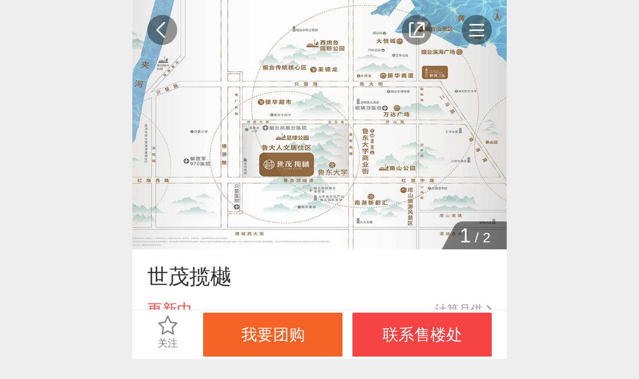

--- FILE ---
content_type: text/html; charset=UTF-8
request_url: https://yantai.ihouse.ifeng.com/homedetail/4815997.shtml
body_size: 8847
content:
    <!DOCTYPE html>
<html lang="en">
<head>
    <meta charset="UTF-8">
    <meta name="viewport" content="width=device-width, initial-scale=1.0, minimum-scale=1.0, maximum-scale=1.0, user-scalable=0" />
    <meta name="baidu-site-verification" content="xuQX9eL8vh" />
    <title>世茂揽樾_烟台世茂揽樾详情，楼盘动态，楼盘户型，周边配套，优惠信息，云购-烟台凤凰网房产</title>
    <meta name="renderer" content="webkit" />
    <meta name="keywords" content="世茂揽樾楼盘详情,世茂揽樾楼盘优惠信息,世茂揽樾周边配套"/>
    <meta name="description" content="烟台凤凰网房产世茂揽樾详情页，为您提供世茂揽樾楼盘动态，楼盘户型，周边配套，在线看房，楼盘独家优惠，团购折扣活动等优惠信息，了解世茂揽樾楼盘信息，最新楼盘优惠活动，就来烟台凤凰网房产。"/>

    <link rel="stylesheet" href="https://s0.ifengimg.com/2019/08/27/gobal_f49d7c61.css">
    <link rel="stylesheet" href="https://s0.ifengimg.com/2019/08/27/head_ebfcf7c8.css">
    <script>
        //添加方法,防止删除神策js,其他地方有调用后报错
        window.sensors = {
            track:function (){},
            registerPage:function (){},
            quick:function (){}
        }
    </script>
    <script src="https://x0.ifengimg.com/house/static/js/iFengHouseLogin.umd.min.js"></script>
    <script type="text/javascript" src="//s0.ifengimg.com/static/js/jquery-1.7.2.min_c4de8813.js"></script>
    <script src="https://res.wx.qq.com/open/js/jweixin-1.0.0.js"></script>
    <script src="//s0.ifengimg.com/static/js/WXShareNew_83d68844.js"></script>
    <script type="text/javascript">
        var lp_id = "4815997";
        var lpId = "4815997";
        var lpName = "世茂揽樾";
        var GBL = {"static":"https:\/\/s0.ifengimg.com\/static","staticDomain":"https:\/\/s0.ifengimg.com\/static\/news","assetsDomain":"https:\/\/ihouse.ifeng.com\/assets","domain":"https:\/\/ihouse.ifeng.com","timestamp":1768811459,"siteDomain":"https:\/\/ihouse.ifeng.com","suffix":".shtml","protocol":"https:\/\/","pageId":81};
        GBL['site_info'] = {id: "50068", name: "烟台", city: "烟台", domain: "yantai", hid: "999",directType:"地方",pid:"新房"};
        GBL['siteDomain'] = "https://yantai.ihouse.ifeng.com";
        GBL['token'] = "590e75857d896d09";
        var subDomain = '';
        var modelPictureSize = '';
        var noPicture2 = '';

        var detai_index = {
            "site_id" : 50068,//站点ID
            "lp_id" : 4815997,//楼盘ID
            "lp_name" : "世茂揽樾",//楼盘名称
            "username" : "",//用户名
        };
        var siteId = 50068;
        var isLogin = 0 ;//0是未登录，1是已经登录;
        var userPhone = "null";

        var shenCe = {
            "room_type" : 1,//户型详情
            "group_buy" : 2,//团购
            "sub" : 3,//其他
            "yun_gou" : 14,//云购
        };

    </script>
    <script>
        var shareID = 5;
        var wxData = {
            "imgUrl": "https://x0.ifengimg.com/house/2021/01/21/1611186647472_water__d6b531a0.jpg",
            "link": "https://yantai.ihouse.ifeng.com/homedetail/4815997.shtml",
            "title": "世茂揽樾_烟台世茂揽樾-烟台凤凰网房产",
            "desc": "凤凰网房产为您提供烟台世茂揽樾楼盘详情信息，世茂揽樾房价走势，世茂揽樾户型图，世茂揽樾周边配套，了解更多该楼盘信息，请上凤凰网房产。"
        };
    </script>
    
<!-- bella add -->
<link rel="stylesheet" href="https://x0.ifengimg.com/house/static/wap/css/house_detail_2458b9f8.css"></script>
<link rel="stylesheet" href="//s0.ifengimg.com/2018/01/15/swiper-4.1.0.min_f0646146.css">
<!-- bella add -->
<link rel="stylesheet" href="https://x0.ifengimg.com/house/static/wap/css/activityLogin_46111ae4.css">
<style>
    .activeAttend form label:last-child{
        border-bottom: none;
    }
    .houseDetail .swiper-container.banner .swiper-slide img.zb{
        position: absolute;
        left: 50%; top: 50%;
        width: 1.1rem;
        height: 1.1rem;
        z-index: 1;
        transform: translate(-50%,-50%);
    }
    .zbTitle{
        font-size: 0.24rem;
        color: #FFFFFF;
        letter-spacing: 0;
        line-height: 0.32rem;
        opacity: 0.9;
        background: #F54343;
        border-radius: 0 1rem 1rem 0rem;
        position: absolute;
        bottom: 00.12rem;
        left: 0;
        z-index: 1;
        padding: 0.06rem 0.2rem;
        white-space: nowrap;
        overflow: hidden;
        text-overflow: ellipsis;
        width: 5.8rem;
        box-sizing: border-box;
    }
</style>

    
<!-- <script src="https://x0.ifengimg.com/house/static/js/iFengHouseLogin.umd.min.js"></script> -->
<script src="//s0.ifengimg.com/2019/07/13/swiper.min_8ce46379.js"></script>
<script type="text/javascript" src="//s0.ifengimg.com/static/js/jquery-1.7.2.min_c4de8813.js"></script>
<script src="//s0.ifengimg.com/test/highcharts.min_fbcbdd9d.js"></script>

    <script type="text/javascript" src="//s0.ifengimg.com/static/js/jquery-1.7.2.min_c4de8813.js"></script>
    <script src="//s0.ifengimg.com/2019/08/27/fontSize_17be5b6e.js"></script>

    <!-- <script type="text/javascript" src="//cdn.jsdelivr.net/npm/eruda"></script>
    <script>eruda.init();</script> -->
    <script src="https://x0.ifengimg.com/house/static/wap/js/gobal_99f15af6.js"></script>
</head>
<body>

<!--频道导航-->
<style>
    .hot {
        background: url(https://x0.ifengimg.com/house/2020/09/08/xiala_hot_918dd4fd.png) no-repeat;
        background-size: 100%;
        width: 0.4rem;
        height: 0.27rem;
        position: absolute;
        top:-0.05rem;
        right: 0.15rem;
    }

    .barNavWrap .barNav ul li a {
        position: relative;
    }
</style>
<section class="barNavWrap">
    <section class="barNav">
        <section class="clearfix">
        <span class="title">
            <span class="fl">频道导航</span>
            <!--<img class="fr back"  src="https://s0.ifengimg.com/static/images/13_078a0119.png" alt="">-->
            <a href="/">
                <span class="fr">返回首页</span>
            </a>
        </span>
        </section>
        <ul class="clearfix">
            
            <li>
                <a href="/news">
                    <img src="https://s0.ifengimg.com/static/images/17_540099d8.png" alt="">
                    资讯
                </a>
            </li>
                                    <li>
                <a href="https://ihouse.ifeng.com/jingpin/list/">
                    <img src="https://x0.ifengimg.com/house/static/wap/images/icon_jingpin_new.png" alt="">
                    精品
                </a>
            </li>
                        <li>
                <a href="//live.house.ifeng.com/list/50068">
                    <img src="https://s0.ifengimg.com/static/images/22_f6fd671e.png" alt="">
                    直播·视频
                </a>
            </li>
            <li>
                <a href="/search">
                    <img src="https://s0.ifengimg.com/static/images/14_b0ea0507.png" alt="">
                    新房
                </a>
            </li>
                                    <li>
                <a href="https://ulive.ihouse.ifeng.com/">
                    <img src="https://s0.ifengimg.com/static/wap/images/wap_ulive_house_942f2fb1.png" alt="">
                    优生活
                </a>
            </li>
            

                        <li>
                <a href="https://u.ihouse.ifeng.com/">
                    <img src="https://s0.ifengimg.com/static/images/23_29896a1e.png" alt="">
                    会员中心
                </a>
            </li>
                        <li>
                <a href="/newsworld/index">
                    <img src="https://s0.ifengimg.com/static/images/21_3cda170a.png" alt="">
                    海外·旅居
                </a>
            </li>
                                    <li>
                <a href="/news/chanye">
                    <img src="https://s0.ifengimg.com/static/images/20_9805521f.png" alt="">
                    产业
                </a>
            </li>
                    </ul>
    </section>
    <img class="barNavCloseBtn" src="https://s0.ifengimg.com/static/images/24_55803748.png" alt="">
</section>
<!--频道导航-->

<!--分享-->
<div class="share-box" data-id="share-box">
    <div class="share-box-wapper" >
        <div class="share-info">
            <h4>分享到</h4>
            <div class="bdsharebuttonbox clearfix" data-tag="share_1">
                <a class="bds_timeline" data-id="wxShare">朋友圈</a>
                <a class="bds_weixin" data-id="wxShare">微信好友</a>
                <a class="bds_sqq" data-cmd="sqq">QQ好友</a>
                <a class="bds_qzone" data-cmd="qzone">QQ空间</a>
                <a class="bds_tsina" data-cmd="tsina">新浪微博</a>
                <a class="bds_housepic" data-id="housePic">楼盘海报</a>
            </div>
        </div>
        <div class="close-share">取消</div>
    </div>
    <div class="house-pic-box">
        <img src="" alt="海报分享" data-src_url="//api.ihouse.ifeng.com/applets/newhouse/4815997/sharepic?id=50068" srcset="">
        <div class="close">关闭</div>
        <div class="tips">请长按保存图片</div>
    </div>
    <div class="wx-layer">
        <img src="https://s0.ifengimg.com/2019/08/12/wx-layer_427f6c18.png" alt="" srcset="">
    </div>

</div>

<!--凤凰新闻客户端内分享2020-2-12-->
<div id="ifeng_share_title" style="display: none;">世茂揽樾</div>
<div id="ifeng_share_url" style="display: none;">https://yantai.ihouse.ifeng.com/homedetail/4815997.shtml</div>
<div id="ifeng_share_thumbnail" style="display: none;">https://x0.ifengimg.com/house/2021/01/21/1611186647472_water__d6b531a0.jpg</div>
<div id="ifeng_share_description" style="display: none;">凤凰网房产为您提供位于的详细信息（世茂揽樾售楼电话为4008185005,70009），包含世茂揽樾最新价格、详尽的实景图、户型图、周边配套、开盘时间、促销动态等信息。</div>

<script>
    var pageType="detail"
    window._bd_share_config = {
        "common" : {
            "bdSnsKey" : {},
            "bdText" : "世茂揽樾",  //分享时的标题
            "bdMini" : "2",
            "bdMiniList" : false,
            "bdPic" : "https://x0.ifengimg.com/house/2021/01/21/1611186647472_water__d6b531a0.jpg", //此处为分享时自带的图片
            "bdStyle" : "0",
            "bdSize" : "32",
            "bdUrl" : "https://yantai.ihouse.ifeng.com/homedetail/4815997.shtml", //此处为后台要进行分享的内容的定义
            "bdDesc":"凤凰网房产为您提供位于的详细信息（世茂揽樾售楼电话为4008185005,70009），包含世茂揽樾最新价格、详尽的实景图、户型图、周边配套、开盘时间、促销动态等信息。",  //分享时的文本摘要
        },
        "share" : {}
    };
    //此处为需要引入的百度分享的js文件
    with(document)0[(getElementsByTagName('head')[0]||body).appendChild(createElement('script')).src='/assets/bdshare/static/api/js/share.js?cdnversion='+~(-new Date()/36e5)];
</script>

<!--楼盘信息-->
<section class="houseDetail">
    <!--返回按钮-->
    <a href="javascript:history.back(-1)">
        <img class="backBtn" src="https://s0.ifengimg.com/static/house/images/29_a9f8ce62.png" alt="">
    </a>
    <!--返回按钮-->

    <!--分享-->
    <img class="shareBtn" src="https://s0.ifengimg.com/static/house/images/30_0cc5f495.png" alt="">
    <!--分享-->

    <!--导航-->
    <img class="navBtn" src="https://s0.ifengimg.com/static/house/images/31_4be879a1.png" alt="">
    <!--导航-->
    <!--楼盘信息-->

    <!--轮播图-->
    <section class="swiper-container banner">
        <section class="swiper-wrapper">
                        <div class="swiper-slide">
                <a href="https://yantai.ihouse.ifeng.com/homedetail/4815997/wappics/2846293.shtml?&current=1&type=效果图&num=4" title="区位图">
                                                            <!-- <img src="http://d.ifengimg.com/w240_h192/x0.ifengimg.com/house/2021/01/21/1611186647472_50776685.jpg" alt=""> -->
                    <img class="swiper-lazy" data-src="https://x0.ifengimg.com/house/2021/01/21/1611186647472_50776685.jpg" alt="">
                    <div class="swiper-lazy-preloader"></div>
                </a>
            </div>
                        <div class="swiper-slide">
                <a href="https://yantai.ihouse.ifeng.com/homedetail/4815997/wappics/2846292.shtml?&current=5&type=规划图&num=2" title="楼座图">
                                                            <!-- <img src="http://d.ifengimg.com/w240_h192/x0.ifengimg.com/house/2021/01/21/1611186601901_9bc00b02.jpg" alt=""> -->
                    <img class="swiper-lazy" data-src="https://x0.ifengimg.com/house/2021/01/21/1611186601901_9bc00b02.jpg" alt="">
                    <div class="swiper-lazy-preloader"></div>
                </a>
            </div>
                    </section>
        <!-- Add Pagination -->
        <div class="swiper-pagination"></div>
        <!-- Add Arrows -->
    </section>
    <!--轮播图-->
    <!--购房季入口-->
        <!--购房季入口-->
    <!-- 云购入口 -->
        <!-- 云购入口 -->
    <!-- 吸顶导航 -->
    <section class="topNav" style="display: none;">
        <ul>
            <li>楼盘</li>
            <li>户型</li>
            <li>周边</li>
            
        </ul>
    </section>
    <!--楼盘信息-->
    <section class="houseMsg">
        <ul>
            <li>
                <span class="houseTop-info-title">世茂揽樾</span>
                
                                <!-- <i class="yanzi"></i> -->
            </li>
            <li>
                                            <span class="price">更新中</span>
                            
            <a href="https://fengcx.com/finance/calc/tool" target="_blank">
                    <span class="link-jsq">
                        计算月供
                    </span>
             </a>
            </li>
            <li>
                <span>普通住宅</span>
                                <span>低密居所</span>
                                <span>品牌房企</span>
                                <span>改善房</span>
                            </li>
            <li>
                开盘时间: 待定
            </li>
            <li>
                <a href="https://yantai.ihouse.ifeng.com/homedetail/4815997/loc">楼盘地址: 芝罘区  烟台市芝罘区红旗路鲁东大学...</a>
            </li>
            <li>
                <a href="https://yantai.ihouse.ifeng.com/homedetail/4815997/loupaninfo">更多: 楼盘配套、预售证、交房时间…</a>
            </li>
            
        </ul>
        <!-- <a href="https://yantai.ihouse.ifeng.com/homedetail/4815997/loupaninfo"><button class="seeMore">查看更多楼盘详情</button></a> -->
        <dl class="clearfix">
            <dd class="fl orderMsg">
                <img class="fl" src="https://s0.ifengimg.com/static/house/images/27_92c513c0.png" alt="">
                <span>开盘提醒</span>
            </dd>
            <dd class="fl orderMsg">
                <img class="fl" src="https://s0.ifengimg.com/static/house/images/28_de8159ce.png" alt="">
                <span>降价通知</span>
            </dd>
        </dl>
    </section>
    <!--楼盘信息-->

    <!--优惠活动-->
        <section class="activity-wrap">
        <h4>优惠活动</h4>
        <ul class="activity">
            <!-- 云购优惠 -->
                        
            
                                                        <li class="clearfix">
                    <input type="hidden" value="3">
                    <img src="https://s0.ifengimg.com/static/house/images/woyaotuangou_c1b2570c.png" alt="">
                    <div>
                        <p>
                            <span>报名参团享最新开盘、折扣信息</span>
                        </p>
                    </div>
                    <div class="right">
                        <button data-title="报名参团享最新开盘、折扣信息" data-active_id="" data-active_name="报名参团享最新开盘、折扣信息" data-active_url="" data-source_type="3" class="activityBtn orderSeeHouse">我要团购</button>
                    </div>
                </li>
                                                </ul>
    </section>
        <!--活动信息-->

    <!-- 置业顾问 start -->
        <!-- 置业顾问 end -->

    <!--最新动态-->
        
        <!--最新动态-->

    <!--户型信息-->
        <section class="hx-msg">
        <h4>户型信息</h4>
        <ul class="clearfix">
                        <li class="fl active">
                三居（3）
            </li>
                        <li class="fl ">
                四居（1）
            </li>
                    </ul>
        <section class="hx-pic">
                                    <section class="swiper-container hx-pic1">
                        <section class="swiper-wrapper clearfix">
                                                <dl class="swiper-slide">
                    <dt>
                        <a href="https://yantai.ihouse.ifeng.com/homedetail/4815997/apartment/218523.shtml">
                            <img src="http://d.ifengimg.com/w560_h400/x0.ifengimg.com/house/2021/01/21/1611186926930_b8bb05f0.jpg" alt="登第">
                        </a>
                    </dt>
                    <dd>登第</dd>
                    <dd>3居 104㎡（建面）</dd>

                    <!-- 有置业顾问-->
                                        <!-- 无置业顾问，点击弹出我要团购-->
                        <dd class="advisory dynamicDg" data-noticetype="dongtai"><a>咨询户型详情</a></dd>
                    
                </dl>
                                                                <dl class="swiper-slide">
                    <dt>
                        <a href="https://yantai.ihouse.ifeng.com/homedetail/4815997/apartment/218522.shtml">
                            <img src="http://d.ifengimg.com/w560_h400/x0.ifengimg.com/house/2021/01/21/1611186880911_7b4bdf51.jpg" alt="达观">
                        </a>
                    </dt>
                    <dd>达观</dd>
                    <dd>3居 116㎡（建面）</dd>

                    <!-- 有置业顾问-->
                                        <!-- 无置业顾问，点击弹出我要团购-->
                        <dd class="advisory dynamicDg" data-noticetype="dongtai"><a>咨询户型详情</a></dd>
                    
                </dl>
                                                                <dl class="swiper-slide">
                    <dt>
                        <a href="https://yantai.ihouse.ifeng.com/homedetail/4815997/apartment/218521.shtml">
                            <img src="http://d.ifengimg.com/w560_h400/x0.ifengimg.com/house/2021/01/21/1611186825158_ab35d7bb.jpg" alt="出仕">
                        </a>
                    </dt>
                    <dd>出仕</dd>
                    <dd>3居 125㎡（建面）</dd>

                    <!-- 有置业顾问-->
                                        <!-- 无置业顾问，点击弹出我要团购-->
                        <dd class="advisory dynamicDg" data-noticetype="dongtai"><a>咨询户型详情</a></dd>
                    
                </dl>
                                                                            </section>
            </section>
                                    <section style="display: none" class="swiper-container hx-pic1">
                        <section class="swiper-wrapper clearfix">
                                                                                                                                                <dl class="swiper-slide">
                    <dt>
                        <a href="https://yantai.ihouse.ifeng.com/homedetail/4815997/apartment/218520.shtml">
                            <img src="http://d.ifengimg.com/w560_h400/x0.ifengimg.com/house/2021/01/21/1611186738158_43a40939.jpg" alt="大隐">
                        </a>
                    </dt>
                    <dd>大隐</dd>
                    <dd>4居 143㎡（建面）</dd>

                    <!-- 有置业顾问-->
                                        <!-- 无置业顾问，点击弹出我要团购-->
                        <dd class="advisory dynamicDg" data-noticetype="dongtai"><a>咨询户型详情</a></dd>
                    
                </dl>
                                            </section>
            </section>
                    </section>
    </section>
        <!--户型信息-->
    <div id="commentBox" style="margin-bottom:30px;"></div>
    <!--楼栋信息-->
        <!--楼栋信息-->

    <!--周边配套-->
    <section class="zbpt-msg">
    <a href="https://yantai.ihouse.ifeng.com/homedetail/4815997/loc">周边配套</a>
    <div class="houseDetail-2">
    <div class="houseDetailYard clearfix" house_map="{'lp_loupan_id':'4815997','lat':'121.347103','lon':'37.534037','svid':'','heading':'0','pitch':'0','zoom':'0','sta':'1','update_time':'1432688677'}" house_name="" house_address="" city_name="烟台">
    <div id="container" class="houseDetailYard-map" style="height: 3.88rem;"></div>
    </div>
    </div>
    <a href="https://yantai.ihouse.ifeng.com/homedetail/4815997/loc"><span>周边：</span>交通、教育、医疗、娱乐、生活</a>

    <!-- 有置业顾问-->
        <!-- 无置业顾问，点击弹出我要团购-->
        <dd class="advisory dynamicDg" data-noticetype="dongtai"><a>点击咨询周边配套</a></dd>
    
    </section>
    <!--周边配套-->

    <!--楼盘价格走势-->
        
        <!--楼盘价格走势-->

    <!--关注此楼盘也关注-->
        <section class="recommendHouse">
        <span class="title">关注此楼盘也关注</span>
        <ul class="clearfix">
                        <li class="fl clearfix newHouse">
                <dl class="fl">
                    <!-- 限时特惠 标志 -->
                                        <!-- IM 视频 VR标志 -->
                    <ul class="labelList">
                                                                                            </ul>
                    <a href="https://yantai.ihouse.ifeng.com/homedetail/4815997.shtml" target="_blank">
                        <img src="http://d.ifengimg.com/w240_h192/x0.ifengimg.com/house/2021/01/21/1611186647472_50776685.jpg" alt="">
                    </a>
                </dl>
                <dl class="fr">
                    <dd>
                        <a href="https://yantai.ihouse.ifeng.com/homedetail/4815997.shtml" target="_blank">
                        世茂揽樾
                        </a>
                    </dd>
                    <dd class="clearfix">
                <span class="fl">
                                                                        <span class="price">更新中</span>
                                                                <span class="addr">芝罘区-鲁东大学</span>
                </span>
                        <a href="tel:4008185005,70009">
                            <img class="fr" src="https://s0.ifengimg.com/static/wap/images/icon_phone_2b77bbbd.png" alt="">
                        </a>
                    </dd>
                    <dd>
                        
                                                                        <span>住宅</span>
                                                                        <span>低密居所</span>
                                                <span>品牌房企</span>
                                            </dd>
                </dl>
            </li>
                        <li class="fl clearfix newHouse">
                <dl class="fl">
                    <!-- 限时特惠 标志 -->
                                        <!-- IM 视频 VR标志 -->
                    <ul class="labelList">
                                                                                            </ul>
                    <a href="https://yantai.ihouse.ifeng.com/homedetail/311850.shtml" target="_blank">
                        <img src="http://d.ifengimg.com/w240_h192/x0.ifengimg.com/house/2021/03/31/1617176430110_418efb73.jpg" alt="">
                    </a>
                </dl>
                <dl class="fr">
                    <dd>
                        <a href="https://yantai.ihouse.ifeng.com/homedetail/311850.shtml" target="_blank">
                        山水龙城山湖郡
                        </a>
                    </dd>
                    <dd class="clearfix">
                <span class="fl">
                                                                        <span class="price">更新中</span>
                                                                <span class="addr">芝罘区-鲁东大学</span>
                </span>
                        <a href="tel:4008185005,89638">
                            <img class="fr" src="https://s0.ifengimg.com/static/wap/images/icon_phone_2b77bbbd.png" alt="">
                        </a>
                    </dd>
                    <dd>
                        
                                                                        <span>住宅</span>
                                                                        <span>公园地产</span>
                                                <span>经济住宅</span>
                                            </dd>
                </dl>
            </li>
                        <li class="fl clearfix newHouse">
                <dl class="fl">
                    <!-- 限时特惠 标志 -->
                                        <!-- IM 视频 VR标志 -->
                    <ul class="labelList">
                                                                                            </ul>
                    <a href="https://yantai.ihouse.ifeng.com/homedetail/312730.shtml" target="_blank">
                        <img src="http://d.ifengimg.com/w240_h192/s1.ifengimg.com/2019/12/19/4e659b944ba5492b8d09358cf8222660.jpg" alt="">
                    </a>
                </dl>
                <dl class="fr">
                    <dd>
                        <a href="https://yantai.ihouse.ifeng.com/homedetail/312730.shtml" target="_blank">
                        城发泰颐新城
                        </a>
                    </dd>
                    <dd class="clearfix">
                <span class="fl">
                                                                        <span class="price">更新中</span>
                                                                <span class="addr">芝罘区-鲁东大学</span>
                </span>
                        <a href="tel:">
                            <img class="fr" src="https://s0.ifengimg.com/static/wap/images/icon_phone_2b77bbbd.png" alt="">
                        </a>
                    </dd>
                    <dd>
                        
                                                                        <span>住宅</span>
                                                                        <span>品牌房企</span>
                                                <span>经济住宅</span>
                                            </dd>
                </dl>
            </li>
                        <li class="fl clearfix newHouse">
                <dl class="fl">
                    <!-- 限时特惠 标志 -->
                                        <!-- IM 视频 VR标志 -->
                    <ul class="labelList">
                                                                                            </ul>
                    <a href="https://yantai.ihouse.ifeng.com/homedetail/4816795.shtml" target="_blank">
                        <img src="http://d.ifengimg.com/w240_h192/x0.ifengimg.com/house/2021/08/05/1628153414420_ee526fe9.jpg" alt="">
                    </a>
                </dl>
                <dl class="fr">
                    <dd>
                        <a href="https://yantai.ihouse.ifeng.com/homedetail/4816795.shtml" target="_blank">
                        北宸外滩
                        </a>
                    </dd>
                    <dd class="clearfix">
                <span class="fl">
                                                                        <span class="price">更新中</span>
                                                                <span class="addr">芝罘区-幸福</span>
                </span>
                        <a href="tel:4008185005,47003">
                            <img class="fr" src="https://s0.ifengimg.com/static/wap/images/icon_phone_2b77bbbd.png" alt="">
                        </a>
                    </dd>
                    <dd>
                        
                                                                        <span>住宅</span>
                                                                        <span>品牌房企</span>
                                                <span>国际化社区</span>
                                            </dd>
                </dl>
            </li>
                        <li class="fl clearfix newHouse">
                <dl class="fl">
                    <!-- 限时特惠 标志 -->
                                        <!-- IM 视频 VR标志 -->
                    <ul class="labelList">
                                                                                            </ul>
                    <a href="https://yantai.ihouse.ifeng.com/homedetail/4815996.shtml" target="_blank">
                        <img src="http://d.ifengimg.com/w240_h192/x0.ifengimg.com/house/2021/04/06/1617698220227_fef5426b.jpg" alt="">
                    </a>
                </dl>
                <dl class="fr">
                    <dd>
                        <a href="https://yantai.ihouse.ifeng.com/homedetail/4815996.shtml" target="_blank">
                        招商雍景湾
                        </a>
                    </dd>
                    <dd class="clearfix">
                <span class="fl">
                                                                        <span class="price">更新中</span>
                                                                <span class="addr">芝罘区-三站市场</span>
                </span>
                        <a href="tel:4008185005,84371">
                            <img class="fr" src="https://s0.ifengimg.com/static/wap/images/icon_phone_2b77bbbd.png" alt="">
                        </a>
                    </dd>
                    <dd>
                        
                                                                        <span>住宅</span>
                                                                        <span>品牌房企</span>
                                                <span>改善房</span>
                                            </dd>
                </dl>
            </li>
                    </ul>
    </section>
        <!--关注此楼盘也关注-->
</section>
    <!--户型信息-->

    <!--活动报名-->
    <section class="activeAttend">
    </section>
    <!--活动报名-->
    
    <!-- 云购购买优惠弹层 start -->
        <!-- 云购购买优惠弹层 end -->


<!-- bella add -->
<style>
    .activeAttend form p.desc {
        font-size: .28rem;
        color: #666666;
        letter-spacing: 0;
        line-height: .42rem;
        margin: .3rem 0 .05rem; 
    }
</style>
<link rel="stylesheet" href="https://s0.ifengimg.com/static/house/css/bottom_8286fb00.css">

<!--免责声明-->
<section class="disclaimer">
    免责声明：本站旨在为用户提供更多楼盘信息，所载内容仅供参
    考，最终信息以售楼处或政府备案信息为准。
</section>
<!--免责声明-->

<section class="bottom">
    <ul class="clearfix">
        <li class="fl">
            <a href="https://passport.ihouse.ifeng.com/signup/login" target="_blank">
                登录
            </a>
        </li>
        <li class="fl">
            <a href="https://house.ifeng.com?su=al" target="_blank">
                电脑版
            </a>
        </li>
        <li class="fl">
            <a href="https://house.ifeng.com/column/news/websitemap" target="_blank">
                站点地图
            </a>
        </li>
        <li class="fl">
            <a href="https://www.ifeng.com/corp/feedback/" target="_blank">
                反馈
            </a>
        </li>
    </ul>
    <p>京ICP证030609号</p>
    <p>©️2019手机凤凰网房产 ihouse.ifeng.com</p>
</section>
<!--底部-->

<!--固定底部框-->
<section class="fixBottom">
    <ul>
        <li class="fl gz">
            <i></i>
            <!--<img src="https://s0.ifengimg.com/static/images/11_6ff0dcca.png" alt="">-->
            关注
        </li>
        <!-- <li class="fl">
        </li> -->
        <!-- <li class="fl settled">
            <a href="https://agent.izhiliao.com/agent/login#product">
                <img src="https://s0.ifengimg.com/static/images/12_36861ee9.png" alt="">
                入驻
            </a>
        </li> -->
        <li class="fl">
            <!-- 有置业顾问-->
                        <!-- 无置业顾问，点击弹出我要团购-->
                <button type="button"  data-title="我要团购" data-active_id="" data-active_name="我要团购" data-active_url="" data-source_type="3" class="orderSeeHouse activityBtn">我要团购</button>
                    </li>
        <li class="fl">
            <a href="tel:4008185005,70009" class="sc_phone"><button class="callPhone">联系售楼处</button></a>
        </li>
    </ul>
</section>
<!--固定底部框-->
<script>
    var lp_id = "4815997";
    var isLogin = 0 ;//0是未登录，1是已经登录;
    var isFocus = 0; //0是未关注，1是已经关注
    var userPhone = "";
    var loginResult;
    $(window).on("load", function(){
        if(typeof iFengHouseLogin == "object"){
            // 登录状态验证，获取用户基本信息
            iFengHouseLogin.default.LoginPop.CheckLogin(function(result){
                loginResult = result;
                if(result.isLogin){
                    // 已登录状态
                    isLogin = 1;
                    userPhone = result.data.mobile;
                }else{
                    // 未登录状态
                    isLogin = 0;
                    MobilePhone ='';
                }
                if(typeof gobal == "object"){
                    gobal.init();
                }
            });
        }
    })
</script>

    <!--楼盘信息-->
    <script>
       
        var swiper = new Swiper('.banner', {
            lazy: {
                lazyLoading: true,
                lazyLoadingInPrevNext : true,
                lazyLoadingInPrevNextAmount: 4,
            },
            pagination: {
                el: '.swiper-pagination',
                type: 'fraction',
            },
        });

        var swiper1 = new Swiper('.hx-pic1', {
            slidesPerView: 'auto',
        });


        //折线
        var qushi = {
            nowlpPrice:"均价",
            houseCurrentPriceArr:"均价",
            price_js_avg:"1"
        };

        var xAxisData=['2025-08','2025-09','2025-10','2025-11','2025-12','2026-01'];
        if(qushi.houseCurrentPriceArr != "均价" || qushi.nowlpPrice == "价格待定"  || qushi.price_js_avg == 0){
            var priceArr=[
                {
                    name:"芝罘区",
                    color : "#81b7ab",
                    data:[0,0,0,0,0],
                    marker: {
                        symbol: 'circle'
                    }
                },
                {
                    name:"烟台",
                    color : "#7595b3",
                    data:[0,0,0,0,0],
                    marker: {
                        symbol: 'circle'
                    }
                }
            ];
        }else{
            var priceArr=[
                {
                    name:"世茂揽樾",
                    color : "#f54343",
                    data:[0,0,0,0,0,0],
                    marker: {
                        symbol: 'circle'
                    }
                },
                {
                    name:"芝罘区",
                    color : "#81b7ab",
                    data:[0,0,0,0,0],
                    marker: {
                        symbol: 'circle'
                    }
                },
                {
                    name:"烟台",
                    color : "#7595b3",
                    data:[0,0,0,0,0],
                    marker: {
                        symbol: 'circle'
                    }
                }
            ];
        }

        if($('#priceChart').length > 0){
            var chart = new Highcharts.Chart({
                title: {
                    text: null
                },
                xAxis: {
                    breaks: 0,
                    tickmarkPlacement: 'on',
                    categories: xAxisData
                },
                yAxis: {
                    labels: {
                        format: '{value}万',
                        step: 0.5
                    },
                    title:{
                        text: null
                    }
                },
                tooltip: {
                    valueSuffix: '万元/m²'
                },
                legend: {
                    align: 'center',
                    verticalAlign: 'bottom',
                    borderWidth: 0
                },
                chart: {
                    type: 'spline',
                    renderTo: 'priceChart'
                },
                series: priceArr
            });

        }

    </script>
    <script src="//s0.ifengimg.com/static/wap/js/countdown_906e69c5.js"></script>
    <script type="text/javascript" src="//s0.ifengimg.com/static/wap/js/MapSecondaryWap.min_a4e82483.js"></script>
    <script src="//api.map.baidu.com/api?v=2.0&amp;ak=A4Bj1G04I7tBS7VUrea4zM57"></script>
    <script src="//api.map.baidu.com/getscript?v=2.0&amp;ak=A4Bj1G04I7tBS7VUrea4zM57&amp;services=&amp;t=20151214085916"></script>
    <!-- bella add -->
    
    <script src="https://x0.ifengimg.com/house/2023/09/03/house_detail_828f16c8.js"></script>
    <!-- <script src="../../../static/wap/js/v5/house_detail.js"></script> -->
    <!-- bella add -->
    <!--<script src="https://s0.ifengimg.com/static/house/js/comment_91d306cf.js"></script>-->
    <!-- <script src="https://x0.ifengimg.com/house/static/wap/js/comment_851b9616.js"></script> -->
    <script src="https://x0.ifengimg.com/house/static/wap/js/comment_c5d16c99.js"></script>
    <script src="https://x0.ifengimg.com/house/2022/07/19/head_89debb6f.js"></script>
    <!-- bella add -->
    <script src="https://x0.ifengimg.com/house/static/wap/js/wap_dialogHtml_4bce86fd.js"></script>
    <!-- bella add -->
    <script src="https://x0.ifengimg.com/house/static/wap/js/houseDg_bb605b5e.js"></script>



<!--神策统计 start-->
<script>
    var pathname = location.pathname.split('/');
    var channelPath= "/";
    if( pathname[1]!=='' || pathname[1]!==undefined || pathname[1]!==null ){
        channelPath = "/"+pathname[1]+"/";
    }
    var gloableSettings = {
        "queryString":"?vt=5",
        "channelPath": channelPath,
        "pt":""
    };
	$(".sc_phone").on("click", function(e){
		var telNumStr = $(this).attr('href');
		var telNum = telNumStr.replace(/[^0-9]/ig,"");
		var list_lpid = $(this).attr('lpid');
		var lpId = lp_id?lp_id:list_lpid;

	});
</script>
<!--神策统计 end-->

<!--百度统计 start-->
<script>
    var _hmt = _hmt || [];
    (function() {
        var hm = document.createElement("script");
        hm.src = "https://hm.baidu.com/hm.js?4c788f0e9667c9363b9a0eb12b33913e";
        var s = document.getElementsByTagName("script")[0];
        s.parentNode.insertBefore(hm, s);
    })();
</script>
<!--百度统计 end-->

<!-- 统计探针 start-->
<script src="//p1.ifengimg.com/a/2016/0809/sta_collection_common_iifeng_v4.js"></script>
<script src="//p3.ifengimg.com/a/2017/0329/sta_collection_iifeng_pv_v8.js"></script>
<!-- 统计探针end -->
<!--增加购房季入口 start-->
<script src="https://s0.ifengimg.com/static/house/js/shellAdv.js"></script>
<!--增加购房季入口 end-->
</body>
</html>


--- FILE ---
content_type: text/css; charset=utf-8
request_url: https://s0.ifengimg.com/test/detailForCommentLocalEv_7e031b2a.css
body_size: 3626
content:
/*
created by junyan in 20170906;
note: only used in pro stage.After finished,upload this file to service CMS,then delete this file.
function: this model is used to comment part of Building detail. 
add some requirement based in original model.
*/

html,body,div,input,img,ul,li,section,h1,h2,h3,h4,header,p,ul,li,ol,dd,dt,dl{
    padding: 0;
    margin: 0;
    border: 0;
    -webkit-tap-highlight-color: transparent;
}
ul {list-style: none;}
input:focus, button:focus {outline: none;}
input {-webkit-appearance: none;}
a{text-decoration: none;}
fieldset,img {border: 0;}
html{font-size:62.5%;}
body {font-family:'Microsoft yahei','宋体',Arial, Helvetica, Tahoma;}
.clearfix:before, .clearfix:after { content: ""; display: table; }
.clearfix:after { clear: both; }
.clearfix { zoom: 1; }
/*楼盘热门点评*/

.commentItem{
	padding-left: 60px;
	position: relative;
}
.itemAva{
	position: absolute;
	width: 50px;
	height: 50px;
	border-radius: 25px;
	overflow: hidden;
	left: 0;
}
.itemAva>img{
	width: 100%;
	height: 100%;
}
.detailComment{
    margin: 0 auto;
    width: 1180px;
    /* border: 1px solid #ddd; */
    padding: 0 0 15px;
}
.detailComment>h3 i{
    font-style: normal;
}
.detailComment>h3{
    /* width: 1120px; */
    height: 55px;
    margin: 0 auto;
    border-bottom: 2px solid #bbb;
    color: #343434;
    font-size: 14px;
    font-weight: 400;
}
.detailComment>h3 em{
    display:inline-block;
    *display:inline;
    *zoom:1;
    padding: 0 2px 4px;
    height: 40px;
    line-height: 40px;
    font-style: normal;
    font-size: 18px;
    font-weight: bold;
    /* border-bottom: 2px solid #343434; */
}
.detailComment>h3 span{
	position:relative;
    display:inline-block;
    *display:inline;
    *zoom:1;
}
.detailComment>h3 a{
    float:right;
    width: 120px;
    height: 40px;
    text-align: right;
    color: #f54343;
    font-weight: bold;
    font-size: 14px;
    line-height: 40px;
    font-weight: bold;
}
#userComment{
    position: relative;
}
#userComment:hover{
    cursor: pointer;
    color: #f54343!important;
}
#userComment:hover>#textUnderLine{
    visibility: visible;
}
#textUnderLine{
    position: absolute;
    width: 70px;
    height: 2px;
    border-bottom: solid 2px #f54343;
    top: 28px;
    left: 0;
    visibility: hidden;
}
#totalNumForUser:hover{
    cursor: default;
}
/*暂无点评*/
.detailComment .noComment p{
    width: 1120px;
    height: 115px;
    line-height: 115px;
    color:#797979;
    text-align: center;
    font-size: 18px;
    margin: 0 auto;
    border-bottom:1px dotted #bbb;
}
/*评论列表*/
.commentList{
    float: left;
    width: 780px;
    padding-right: 20px;
    margin: 0 auto;
}

.commentList li{
    position: relative;
    padding-bottom:13px;
    margin-bottom: 10px;
    border-bottom:1px dotted #ddd;
}
.likes{
	margin-left: 25px;
}
.commentList .likes i{
    font-style: normal;
}
.commentList .likes{
    cursor: pointer;
    /*position: absolute;
    right:0;
    bottom:15px;*/
    /*display:inline-block;
    *display:inline;
    *zoom:1;*/
    float: right;
    color:#797979;
    height:18px;
    margin-top:16px;
    padding-left:24px;
    line-height:18px;
    font-size:12px;
    background-image:url(http://s0.ifengimg.com/2017/05/09/hand22_d6f8d8d8.png);
    background-repeat: no-repeat;
    background-position:left center;
    background-size:auto 100%;
}
.commentList .likes.clicked{
    color:#f54343;
    background-image:url(http://s0.ifengimg.com/2017/05/09/hand11_277faba1.png);
}
.commentList .basic{
    position: relative;
    /*padding-left:36px;*/
    line-height:26px;
}
.commentList .basic .photo{
    position: absolute;
    top:0;
    left:0;
    display:inline-block;
    *display:inline;
    *zoom:1;
    width:26px;
    height:26px;
    -moz-border-radius: 15px; /* Firefox */
    -webkit-border-radius: 15px; /* Safari 和 Chrome */
    border-radius: 15px; /* Opera 10.5+, 以及使用了IE-CSS3的IE浏览器 */
    overflow: hidden;
    background:url(http://s0.ifengimg.com/2017/05/09/phicon_327e1315.png) no-repeat center;
}
.commentList .basic .photo img{
    display:inline-block;
    *display:inline;
    *zoom:1;
    width:100%;
    height:100%;
}
.commentList .basic .name{
    font-size: 14px;
    color:#343434;
}
.commentList .con{
    max-height:50px;
    overflow: hidden;
    padding-top:10px;
    font-size: 14px;
    color:#343434;
    line-height:25px;
}
.commentList .picture{
    padding-top:5px;
}
.commentList .picture .small{
    cursor: pointer;
    display:block;
    width:58px;
    height:58px;
    border:1px solid #ddd;
    line-height:58px;
    text-align: center;
    vertical-align: middle;
}
.commentList .picture .small.clicked{
    border:1px solid #f54343;
}
.commentList .picture .small img{
    display:inline-block;
    *display:inline;
    *zoom:1;
    max-width:58px;
    max-height:58px;
    vertical-align: middle;
}
.commentList .picture .big{
    /*width:500px;
    height:500px;*/
    position: relative;
    margin-top:10px;
    display: inline-block;
    *display:inline;
    *zoom:1;
    /*border:1px solid #ddd;*/
    /*line-height:500px;
    text-align: center;
    vertical-align: middle;*/
}
.commentList .picture .big img{
    display:inline-block;
    *display:inline;
    *zoom:1;
    max-width:500px;
    max-height:500px;
    vertical-align: middle;
}
.commentList .picture .big .close{
    cursor: pointer;
    position: absolute;
    top:0;
    right:-50px;
    width:50px;
    height:50px;
    background:#b9bfcf url(http://s0.ifengimg.com/2017/05/09/close_5498ceba.png) no-repeat center;
}
.commentList .date{
    height:50px;
    line-height:50px;
    font-size: 12px;
    color:#797979;
}
.commentList .date>span{
    float:left;
}

/*去评论按钮*/
.btnsToComment .topc{
    width:1120px;
    margin:20px auto;
    height:32px;
    line-height:32px;
    text-align: right;
    color:#343434;
    font-size: 14px;
}
.btnsToComment .topc a.loginPc{
    color:#343434;
    text-decoration: underline;
}
.btnsToComment .topc a.toWritePc{
    cursor: pointer;
    display:inline-block;
    *display:inline;
    *zoom:1;
    width:90px;
    height:32px;
    margin-left:10px;
    line-height:32px;
    color: #fff;
    text-align: center;
    background-color:#f54343;
    border-radius:3px;
}
.btnsToComment .topc a.toWritePc:hover{
	color:#fff !important;
	text-decoration:none;
}
.btnsToComment .topc a.toWritePc i{
    display:inline-block;
    *display:inline;
    *zoom:1;
    width:14px;
    height:14px;
    margin-right:5px;
    background:url(http://s0.ifengimg.com/2017/05/09/toplpc_de357a02.png) no-repeat center;
}

/*添加回复功能样式*/
.contentListFrame:after{
	/* display: flex; */
	/* padding: 30px 0 0; */
    clear:both;
    content:'';
    display:block;
    width:0;
    height:0;
    visibility:hidden;
}
.commentInputArea{
	width: 320px;
	height: 200px;
	padding: 20px;
	background: #f5f5f5;
	position: relative;
    /* right: 30px; */
    top: 30px;
    float: left;
}
.commentInputArea > p {
	font-size: 16px;
	font-weight: bold;
	margin-bottom: 6px;
}
.commentInputArea > p:hover{
    cursor: default;
}
.commentInputArea > p > span{
	display: inline-block;
	margin-left: 5px;
	font-size: 14px;
	color: #9f9f9f;
	font-weight: normal;
}

.commentInputArea > button {
	position: absolute;
	right: 7%;
	bottom: 13px;
	color: #fef3f3;
	width: 80px;
	height: 30px;
	background: #f54343;
}
.commentInputAreaPrint{
	height: 90%;
	width: 93%;
	padding: 8px;
	border: solid 1px #dbdbdb;
    font-family: 'Microsoft YaHei';
}
.dateLocation{
	margin-left: 20px;
	font-size: 12px;
	color: gray;
}
.realNumInComFrame{
	position: absolute;
	bottom: 18px;
    right: 117px;
}
.realNumInComFrame:hover{
    cursor: default;
}
.bestMark{
	float: right;
	color: #fff;
	width: 30px;
	height: 17px;
	line-height: 17px;
	font-size: 12px;
	display: inline-block;
	padding-left: 15px;
	background: url(http://s0.ifengimg.com/2017/09/07/leftArr.png_e23e7708.png);
	background-repeat: no-repeat;
	background-size: 100% 100%;
}
.commitComment{
    cursor: pointer;
}
.answerList{
	background: #f5f5f5;
	padding: 10px;
	position: relative;
}
.answerListAva{
	display: inline-block;
	width: 24px;
	height: 24px;
	border-radius: 12px;
	overflow: hidden;
	vertical-align: middle;
}
.answerListAva>img{
	height: 100%;
	width: 100%;
	display: inline-block;
}
.answerListName{
	margin-left: 10px;
	color: #f54343;
	font-size: 14px;
}
.answerListDate{
	margin-left: 10px;
	color: #999999;
	font-size: 12px;
}
.pointMark{
	width: 14px;
	height: 14px;
	position: absolute;
	background: #f5f5f5;
	top: -8px;
	transform: rotate(30deg);
    -ms-transform: rotate(45deg); /* IE 9 */
    -webkit-transform: rotate(45deg); /* Safari and Chrome */
}
.itemFrame{
    width: 96%;
    padding: 30px 0 20px;
    border-bottom: dashed 1px #ddd;
}
/* .itemFrame:first-child{
    width: 96%;
    padding: 0 0 20px;
} */
.avaFrame{
    /* width: 63px; */
    float: left;
    margin-right: 18px;
}
.avaFrame> div{
    width: 44px;
    height: 44px;
    border-radius: 22px;
    overflow: hidden;
}
.avaFrame> div > img{
    width: 100%;
    height: 100%;
}
.commentFrame{
    float: left;
    width: 90%;
}
.contentFirstLine{
    height: 22px;
}
.contentFirstLine:hover{
    cursor: default;
}
.contentFirstLine span:nth-child(1){
    color: #333333;
    font-size: 14px;
    display: inline-block;
    margin-right: 20px;
}
.contentFirstLine span:nth-child(2),.contentFirstLine span:nth-child(3){
    color: #999999;
    font-size: 12px;
    display: inline-block;
}
.contentFirstLine span:nth-child(4){
    color: #333333;
    font-size: 12px;
    width: 38px;
    height: 11px;
    display: inline-block;
    float: right;
    color: #fff;
    padding: 2px 2px;
    text-align: right;
    background: url('http://s0.ifengimg.com/2017/09/08/leftArr.png_e23e7708.png');
    background-repeat: no-repeat;
    background-size: 100% 100%;
    line-height: 11px;
}
.clearFloat{
    clear: both;
}
.mainContent{
    padding-right: 5px;
    font-size: 14px;
}
.mainContent:hover{
    cursor: default;
}
.mainContent> p{
    line-height: 21px;
}
.mainContent > div div:nth-child(2){
    position: absolute;
    right: -19px;
    width: 30px;
    color: #bdbdbd;
    font-size: 12px;
    padding-left: 20px;
    background: url('http://s0.ifengimg.com/2017/09/08/comment_e6ff973e.png');
    background-repeat: no-repeat;
    background-size: auto 90%;
    background-position: 0 3px;
}
.mainContent > div div:nth-child(1){
    position: absolute;
    right: 65px;
    width: 30px;
    /*height: 100%;*/
    color: #bdbdbd;
    font-size: 12px;
    /*border: solid 1px red;*/
    padding-left: 17px;
    /*background: url(http://s0.ifengimg.com/2017/09/08/parseOff_44663710.png);*/
    background-repeat: no-repeat;
    background-size: auto 100%;
}
.commentPicFrame{
    width: 60px;
    height: 60px;
    margin-top: 5px;
}
.commentPicFrame img{
    width: 100%;
    height: 100%;
}
.noComment{
    display: none!important;
}
.firstClassComment{
    height: 15px;
    position: relative;
    margin-top: 10px;
}
.clickForParse{
    cursor: pointer;
}
.isParsedBg{
    background: url('http://s0.ifengimg.com/2017/09/08/parseOn_64a8100d.png');
    cursor: pointer;
}
.notParsedBg{
    background: url('http://s0.ifengimg.com/2017/09/08/parseOff_44663710.png');
    cursor: pointer;
}
.commentNum{
    cursor: pointer;
}
.firstReply{
    width: 689px;
    padding: 10px 0 10px 10px;
    background: #f5f5f5;
    position: relative;
    margin-top: 10px;
}
.firstReplyAvator{
    display: inline-block;
    width: 24px;
    height: 24px;
    border-radius: 12px;
    overflow: hidden;
    /* border: solid 1px red; */
    vertical-align: middle;
    margin-right: 10px;
}
.firstReplyAvator > img{
    width: 100%;
    height: 100%;
}
.firstReplyName{
    font-size: 14px;
    margin-right: 10px;
}
.firstReplyDate{
    color: #999999;
}
.firstOfficialReplyName{
    font-size: 14px;
    color: #f54343;
    margin-right: 10px;
}
.firstReplyContent{
    color: #343434;
    font-size: 14px;
    line-height: 18px;
    margin-top: 10px;
}
.receiveAnswer{
    color: #999999;
    display: inline-block;
    margin-right: 10px;
}
.receiveAnswer > span{
    color: #333333;
    font-weight: bold;
}
.upArrForFirstReply{
    position: absolute;
    width: 10px;
    height: 10px;
    top: -5px;
    background: #f5f5f5;
    -webkit-transform: rotate(45deg);
       -moz-transform: rotate(45deg);
        -ms-transform: rotate(45deg);
         -o-transform: rotate(45deg);
            transform: rotate(45deg);
}
#commentPublishForm{
    height: 90%;
}
.msgFrame{
    width: 460px;
    height: 160px;
    padding: 0 0 20px 0;
    position: fixed;
    background: #fff;
    border: solid 1px #f5f5f5;
    top: 20%;
    left: 30%;
    z-index: 2;
}
.alertTitle{
    height: 30%;
    line-height: 46px;
    background-color: #f54343;
    color: #fff;
    font-size: 15px;
    text-align: center;
}
.confirmBtn{
    position: absolute;
    bottom: 50px;
    right: 20px;
    width: 100%;
}
.msgContent{
    padding: 20px 20px 0 20px;
    word-break:break-all;
}
.confirmBtn div{
    position: absolute;
    right: 20px;
    height: 100%;
    width: 50px;
    height: 30px;
    text-align: center;
    line-height: 30px;
    background-color: #f54343;
    color: #fff;
}
.confirmBtn div:hover{
    cursor: pointer;
}
.noCommentForBtn{
    margin-top: 0.4rem;
}
.noCommentForPcList{
    width: 66%;
    height: 255px;
    background-image: url('http://s0.ifengimg.com/2017/10/26/f4f613a4c8a34980cbd1a17dea9a16d6.jpg');
    background-position: 50%;
    background-repeat: no-repeat;
}
.bestItemPC{
    font-size: 12px;
    width: 38px;
    height: 11px;
    display: inline-block;
    float: right;
    color: #fff!important;
    padding: 2px 2px;
    text-align: right;
    background: url(http://s0.ifengimg.com/2017/09/08/leftArr.png_e23e7708.png);
    background-repeat: no-repeat;
    background-size: 100% 100%;
    line-height: 11px;
}
#totalNumForUser{
    font-size: 14px;
    color: #000;
    font-weight: normal;
    display: inline-block;
    margin-left: 10px;
}

--- FILE ---
content_type: application/javascript
request_url: https://s0.ifengimg.com/static/wap/js/MapSecondaryWap.min_a4e82483.js
body_size: 2562
content:
var houseMapSecondary={container:$(".houseDetailYard"),map:null,mapInfo:null,cPoint:null,cIcon:null,cMarker:null,preMarker:[],panel:null,search:null,icoUrl:"http://s0.ifengimg.com/2015/12/11/1_9bbfb9f9.png",$mask:null,infoHtml:'<h4><%=key%>（<%=count%>）</h4><div class="b-con pr"><%if(count!=0){%><%$.each(data,function(i,v){%><%var bdxy = JSON.stringify(v.point);%><dl class="g-line" id="s<%=v.index%>"><dt><%if(/[地铁|apm线]/g.test(v.address)&&v.address.length<10&&$(".map-tab a.active").text()=="交通"){%><em class="ico-dt"></em><%}else{%><em class="ico-mappos"></em><%}%></dt><dd class="g-lastu"><figure class="clearfix"><h5 class="fl txt-cut" title="<%=v.title%>"><%=v.title%></h5><span class="fr" data-baiduxy="<%=bdxy%>"></span></figure><p><%=v.address%></p></dd></dl><%});%><%}else{%><dl class="g-line"><dt>&nbsp;</dt><dd class="g-lastu"><figure class="clearfix">暂无结果</figure></dd></dl><%}%></div>',init:function(){var me=this;this.mapInfo=eval("("+$(".houseDetailYard").attr("house_map")+")"),this.map=new BMap.Map("container",{enableMapClick:!1}),new BMap.LocalSearch(this.map),this.mapInfo&&(this.cPoint=new BMap.Point(parseFloat(this.mapInfo.lat),parseFloat(this.mapInfo.lon)),this.cIcon=new BMap.Icon(this.icoUrl,new BMap.Size(39,43)),this.cIcon.setImageSize(new BMap.Size(30,540)),this.map.centerAndZoom(this.cPoint,15),this.map.addControl(new BMap.NavigationControl({type:BMAP_NAVIGATION_CONTROL_SMALL})),this.map.disableScrollWheelZoom(),this.cMarker=new BMap.Marker(this.cPoint,{icon:this.cIcon}),this.map.addOverlay(this.cMarker),this.panel=this.initPanel(),this.search=this.initSearch(),$("#house_map_nav li").click(function(){var e=$(this),a=e.text();if(e.addClass("current").siblings().removeClass("current"),me.preMarker&&me.preMarker.length){for(var i=0;i<me.preMarker.length;i++)me.map.removeOverlay(me.preMarker[i]);me.preMarker=[]}switch(a){case"交通":a=["地铁","apm线","公交"];break;case"学校":a=["小学","中学","大学","幼儿园","学校"];break;case"医院":a=["医院","诊所","卫生站"];break;case"购物":a=["超市","便利店","小卖部","商场","购物中心","购物广场","商店"];break;case"银行":a=["ATM","银行"];break;case"餐饮":a=["饭店","饭馆","酒店","餐厅"]}return me.search.searchInBounds(a,me.panel),!1}),$("#house_map_nav li").eq(0).trigger("click"))},initPanel:function(){var e=new BMap.Circle(this.cPoint,3e3,{strokeWeight:0,fillOpacity:.5,strokeOpacity:0});return this.getSquareBounds(this.map,e.getCenter(),e.getRadius())},initSearch:function(){var e=this,a=new BMap.LocalSearch(this.map,{renderOptions:{autoViewport:!1},onSearchComplete:function(){var i=a.getResults(),t=0,n={},r=[];if(i instanceof Array)for(var s=0;s<i.length;s++)for(var c=0;c<i[s].getCurrentNumPois();c++){var o=i[s].getPoi(c);o.index=t,e.addMarker(i[s],e.map,o,t),r.push(o),t++}else{if(i.getCurrentNumPois().length)return void alert("无数据");for(var l=0;l<i.getCurrentNumPois();l++){var o=i.getPoi(l);e.addMarker(i,e.map,o,l),r.push(o),t++}}n={key:$("#house_map_nav li.current").text(),count:t,data:r};var p=baidu.template(e.infoHtml,n);$("#infoDiv").html(p).on("click","dl",function(){var e=$(this).attr("id").replace("s","");$(this).addClass("current").siblings().removeClass(),$("#b"+e).trigger("click")}),$("[data-baiduxy]").each(function(){var a=$(this),i=JSON.parse(a.attr("data-baiduxy"));e.walkingDistance(e.map,new BMap.Point(i.lng,i.lat),a)})}});return a},addMarker:function(e,a,i,t){var n=this,r="",s="",c=new BMap.Icon(this.icoUrl,new BMap.Size(25,27),{imageOffset:new BMap.Size(0,-480)}),o=new BMap.Icon(this.icoUrl,new BMap.Size(25,27),{imageOffset:new BMap.Size(0,-512)}),l=new BMap.Icon(this.icoUrl,new BMap.Size(25,27),{imageOffset:new BMap.Size(0,-420)}),p=new BMap.Icon(this.icoUrl,new BMap.Size(25,27),{imageOffset:new BMap.Size(0,-452)}),d=new BMap.Icon(this.icoUrl,new BMap.Size(25,27),{imageOffset:new BMap.Size(0,-360)}),h=new BMap.Icon(this.icoUrl,new BMap.Size(25,27),{imageOffset:new BMap.Size(0,-392)}),M=new BMap.Icon(this.icoUrl,new BMap.Size(25,27),{imageOffset:new BMap.Size(0,-300)}),u=new BMap.Icon(this.icoUrl,new BMap.Size(25,27),{imageOffset:new BMap.Size(0,-331)}),f=new BMap.Icon(this.icoUrl,new BMap.Size(25,27),{imageOffset:new BMap.Size(0,-211)}),m=new BMap.Icon(this.icoUrl,new BMap.Size(25,27),{imageOffset:new BMap.Size(0,-179)}),w=new BMap.Icon(this.icoUrl,new BMap.Size(25,27),{imageOffset:new BMap.Size(0,-271)}),g=new BMap.Icon(this.icoUrl,new BMap.Size(25,27),{imageOffset:new BMap.Size(0,-239)}),B=$("#house_map_nav").find("li.current").text();switch(B){case"交通":r=M,s=u;break;case"学校":r=d,s=h;break;case"医院":r=l,s=p;break;case"购物":r=c,s=o;break;case"银行":r=w,s=g;break;case"餐饮":r=f,s=m}r.setImageSize(new BMap.Size(30,540)),s.setImageSize(new BMap.Size(30,540));var v=new BMap.Marker(i.point,{icon:r}),S=new BMap.InfoWindow(i.title,{enableMessage:!1,width:0,height:0});v.addEventListener("click",function(){if(v.setIcon(s),v.openInfoWindow(S),S.isOpen())var e=setTimeout(function(){var a=$(".BMap_pop");$(".BMap_shadow").hide(),a.children().each(function(e){var a=$(this);switch(e){case 3:a.addClass("info-win-box").html("<dl><dt>"+i.title+'</dt><dd class="desc"></dd></dl>');break;default:a.css("visibility","hidden")}}),clearTimeout(e),e=null},20);n.walkingDistance(a,i.point)}),v.addEventListener("infowindowclose",function(){v.setIcon(r)}),a.addOverlay(v),$(".BMap_Marker.BMap_noprint:visible").not("[id]").eq(1).attr("id","b"+t),n.preMarker.push(v)},walkingDistance:function(e,a,i){var t=this,n=new BMap.WalkingRoute(e,{onSearchComplete:function(e){var a=e.getPlan(0).getDistance(),n=-1!=a.indexOf("公里")?1e3*parseFloat(a.replace(/[^0-9.]+/g,"")):a.replace(/[^0-9]+/g,""),r=t.calcWalkTime(n);$(".info-win-box .desc").text(a+" 步行"+r+"分钟"),i?i.text(a):!1}});n.search(t.cPoint,a)},getSquareBounds:function(e,a,i){var t=Math.sqrt(2)*i,n=e.getMapType().getProjection().lngLatToPoint,r=e.getMapType().getProjection().pointToLngLat;mPoi=n(a);var s=mPoi.x,c=mPoi.y,o=s+t/2,l=c+t/2,p=s-t/2,d=c-t/2,h=r(new BMap.Pixel(o,l)),M=r(new BMap.Pixel(p,d));return new BMap.Bounds(M,h)},calcWalkTime:function(e){var a=5e3;return Math.ceil(e/a*60)}};$(document).ready(function(){houseMapSecondary.init()});

--- FILE ---
content_type: application/javascript
request_url: https://s0.ifengimg.com/test/highcharts.min_fbcbdd9d.js
body_size: 61844
content:
!function(t,e){"object"==typeof module&&module.exports?module.exports=t.document?e(t):e:t.Highcharts=e(t)}("undefined"!=typeof window?window:this,function(t){function e(e,i){var n="Highcharts error #"+e+": www.highcharts.com/errors/"+e;if(i)throw Error(n);t.console&&console.log(n)}function i(t,e,i){this.options=e,this.elem=t,this.prop=i}function n(){var t,e,i=arguments,n={},s=function(t,e){var i,n;"object"!=typeof t&&(t={});for(n in e)e.hasOwnProperty(n)&&(i=e[n],t[n]=i&&"object"==typeof i&&"[object Array]"!==Object.prototype.toString.call(i)&&"renderTo"!==n&&"number"!=typeof i.nodeType?s(t[n]||{},i):e[n]);return t};for(i[0]===!0&&(n=i[1],i=Array.prototype.slice.call(i,2)),e=i.length,t=0;e>t;t++)n=s(n,i[t]);return n}function s(t,e){return parseInt(t,e||10)}function o(t){return"string"==typeof t}function r(t){return t&&"object"==typeof t}function a(t){return"[object Array]"===Object.prototype.toString.call(t)}function h(t){return"number"==typeof t}function l(t){return he.log(t)/he.LN10}function c(t){return he.pow(10,t)}function d(t,e){for(var i=t.length;i--;)if(t[i]===e){t.splice(i,1);break}}function p(t){return t!==E&&null!==t}function u(t,e,i){var n,s;if(o(e))p(i)?t.setAttribute(e,i):t&&t.getAttribute&&(s=t.getAttribute(e));else if(p(e)&&r(e))for(n in e)t.setAttribute(n,e[n]);return s}function f(t){return a(t)?t:[t]}function g(t,e,i){return e?setTimeout(t,e,i):void t.call(0,i)}function m(t,e){ke&&!Pe&&e&&e.opacity!==E&&(e.filter="alpha(opacity="+100*e.opacity+")"),$e(t.style,e)}function y(t,e,i,n,s){return t=ae.createElement(t),e&&$e(t,e),s&&m(t,{padding:0,border:"none",margin:0}),i&&m(t,i),n&&n.appendChild(t),t}function v(t,e){var i=function(){};return i.prototype=new t,$e(i.prototype,e),i}function x(t,e){return Array((e||2)+1-String(t).length).join(0)+t}function b(t){return 6e4*(_&&_(t)||j||0)}function k(t,e){for(var i,n,s,o,r,a="{",h=!1,l=[];-1!==(a=t.indexOf(a));){if(i=t.slice(0,a),h){for(n=i.split(":"),s=n.shift().split("."),r=s.length,i=e,o=0;r>o;o++)i=i[s[o]];n.length&&(n=n.join(":"),s=/\.([0-9])/,o=H.lang,r=void 0,/f$/.test(n)?(r=(r=n.match(s))?r[1]:-1,null!==i&&(i=re.numberFormat(i,r,o.decimalPoint,n.indexOf(",")>-1?o.thousandsSep:""))):i=F(n,i))}l.push(i),t=t.slice(a+1),a=(h=!h)?"}":"{"}return l.push(t),l.join("")}function w(t){return he.pow(10,ce(he.log(t)/he.LN10))}function S(t,e,i,n,s){var o,r=t,i=Je(i,1);for(o=t/i,e||(e=[1,2,2.5,5,10],n===!1&&(1===i?e=[1,2,5,10]:.1>=i&&(e=[1/i]))),n=0;n<e.length&&(r=e[n],!(s&&r*i>=t||!s&&o<=(e[n]+(e[n+1]||e[n]))/2));n++);return r*=i}function T(t,e){var i,n,s=t.length;for(n=0;s>n;n++)t[n].safeI=n;for(t.sort(function(t,n){return i=e(t,n),0===i?t.safeI-n.safeI:i}),n=0;s>n;n++)delete t[n].safeI}function A(t){for(var e=t.length,i=t[0];e--;)t[e]<i&&(i=t[e]);return i}function C(t){for(var e=t.length,i=t[0];e--;)t[e]>i&&(i=t[e]);return i}function P(t,e){for(var i in t)t[i]&&t[i]!==e&&t[i].destroy&&t[i].destroy(),delete t[i]}function L(t){G||(G=y(Be)),t&&G.appendChild(t),G.innerHTML=""}function M(t,e){return parseFloat(t.toPrecision(e||14))}function I(t,e){e.renderer.globalAnimation=Je(t,e.animation)}function O(){var e=H.global,i=e.useUTC,n=i?"getUTC":"get",s=i?"setUTC":"set";N=e.Date||t.Date,j=i&&e.timezoneOffset,_=i&&e.getTimezoneOffset,V=function(t,e,n,s,o,r){var a;return i?(a=N.UTC.apply(0,arguments),a+=b(a)):a=new N(t,e,Je(n,1),Je(s,0),Je(o,0),Je(r,0)).getTime(),a},U=n+"Minutes",K=n+"Hours",Z=n+"Day",q=n+"Date",$=n+"Month",J=n+"FullYear",Q=s+"Milliseconds",te=s+"Seconds",ee=s+"Minutes",ie=s+"Hours",ne=s+"Date",se=s+"Month",oe=s+"FullYear"}function D(t){return this instanceof D?void this.init(t):new D(t)}function z(){}function R(t,e,i,n){this.axis=t,this.pos=e,this.type=i||"",this.isNew=!0,!i&&!n&&this.addLabel()}function B(t,e,i,n,s){var o=t.chart.inverted;this.axis=t,this.isNegative=i,this.options=e,this.x=n,this.total=null,this.points={},this.stack=s,this.rightCliff=this.leftCliff=0,this.alignOptions={align:e.align||(o?i?"left":"right":"center"),verticalAlign:e.verticalAlign||(o?"middle":i?"bottom":"top"),y:Je(e.y,o?4:i?14:-6),x:Je(e.x,o?i?-6:6:0)},this.textAlign=e.textAlign||(o?i?"right":"left":"center")}var E,X,W,G,H,F,Y,N,V,j,_,U,K,Z,q,$,J,Q,te,ee,ie,ne,se,oe,re,ae=t.document,he=Math,le=he.round,ce=he.floor,de=he.ceil,pe=he.max,ue=he.min,fe=he.abs,ge=he.cos,me=he.sin,ye=he.PI,ve=2*ye/360,xe=t.navigator&&t.navigator.userAgent||"",be=t.opera,ke=/(msie|trident|edge)/i.test(xe)&&!be,we=ae&&8===ae.documentMode,Se=!ke&&/AppleWebKit/.test(xe),Te=/Firefox/.test(xe),Ae=/(Mobile|Android|Windows Phone)/.test(xe),Ce="http://www.w3.org/2000/svg",Pe=ae&&ae.createElementNS&&!!ae.createElementNS(Ce,"svg").createSVGRect,Le=Te&&parseInt(xe.split("Firefox/")[1],10)<4,Me=ae&&!Pe&&!ke&&!!ae.createElement("canvas").getContext,Ie={},Oe=0,De=function(){},ze=[],Re=0,Be="div",Ee=/^[0-9]+$/,Xe=["plotTop","marginRight","marginBottom","plotLeft"],We={};re=t.Highcharts?e(16,!0):{win:t},re.seriesTypes=We;var Ge,He,Fe,Ye,Ne,Ve,je,_e,Ue,Ke,Ze,qe=[];i.prototype={dSetter:function(){var t,e=this.paths[0],i=this.paths[1],n=[],s=this.now,o=e.length;if(1===s)n=this.toD;else if(o===i.length&&1>s)for(;o--;)t=parseFloat(e[o]),n[o]=isNaN(t)?e[o]:s*parseFloat(i[o]-t)+t;else n=i;this.elem.attr("d",n)},update:function(){var t=this.elem,e=this.prop,i=this.now,n=this.options.step;this[e+"Setter"]?this[e+"Setter"]():t.attr?t.element&&t.attr(e,i):t.style[e]=i+this.unit,n&&n.call(t,i,this)},run:function(t,e,i){var n,s=this,o=function(t){return o.stopped?!1:s.step(t)};this.startTime=+new N,this.start=t,this.end=e,this.unit=i,this.now=this.start,this.pos=0,o.elem=this.elem,o()&&1===qe.push(o)&&(o.timerId=setInterval(function(){for(n=0;n<qe.length;n++)qe[n]()||qe.splice(n--,1);qe.length||clearInterval(o.timerId)},13))},step:function(t){var e,i=+new N,n=this.options;e=this.elem;var s,o=n.complete,r=n.duration,a=n.curAnim;if(e.attr&&!e.element)e=!1;else if(t||i>=r+this.startTime){this.now=this.end,this.pos=1,this.update(),t=a[this.prop]=!0;for(s in a)a[s]!==!0&&(t=!1);t&&o&&o.call(e),e=!1}else this.pos=n.easing((i-this.startTime)/r),this.now=this.start+(this.end-this.start)*this.pos,this.update(),e=!0;return e},initPath:function(t,e,i){var n,e=e||"",s=t.shift,o=e.indexOf("C")>-1,r=o?7:3,e=e.split(" "),i=[].concat(i),a=t.isArea,h=a?2:1,l=function(t){for(n=t.length;n--;)("M"===t[n]||"L"===t[n])&&t.splice(n+1,0,t[n+1],t[n+2],t[n+1],t[n+2])};if(o&&(l(e),l(i)),s<=i.length/r&&e.length===i.length)for(;s--;)i=i.slice(0,r).concat(i),a&&(i=i.concat(i.slice(i.length-r)));if(t.shift=0,e.length)for(t=i.length;e.length<t;)s=e.slice().splice(e.length/h-r,r*h),o&&(s[r-6]=s[r-2],s[r-5]=s[r-1]),[].splice.apply(e,[e.length/h,0].concat(s));return[e,i]}};var $e=re.extend=function(t,e){var i;t||(t={});for(i in e)t[i]=e[i];return t},Je=re.pick=function(){var t,e,i=arguments,n=i.length;for(t=0;n>t;t++)if(e=i[t],e!==E&&null!==e)return e},Qe=re.wrap=function(t,e,i){var n=t[e];t[e]=function(){var t=Array.prototype.slice.call(arguments);return t.unshift(n),i.apply(this,t)}};F=function(t,e,i){if(!p(e)||isNaN(e))return H.lang.invalidDate||"";var n,t=Je(t,"%Y-%m-%d %H:%M:%S"),s=new N(e-b(e)),o=s[K](),r=s[Z](),a=s[q](),h=s[$](),l=s[J](),c=H.lang,d=c.weekdays,s=$e({a:d[r].substr(0,3),A:d[r],d:x(a),e:a,w:r,b:c.shortMonths[h],B:c.months[h],m:x(h+1),y:l.toString().substr(2,2),Y:l,H:x(o),k:o,I:x(o%12||12),l:o%12||12,M:x(s[U]()),p:12>o?"AM":"PM",P:12>o?"am":"pm",S:x(s.getSeconds()),L:x(le(e%1e3),3)},re.dateFormats);for(n in s)for(;-1!==t.indexOf("%"+n);)t=t.replace("%"+n,"function"==typeof s[n]?s[n](e):s[n]);return i?t.substr(0,1).toUpperCase()+t.substr(1):t},Y={millisecond:1,second:1e3,minute:6e4,hour:36e5,day:864e5,week:6048e5,month:24192e5,year:314496e5},re.numberFormat=function(t,e,i,n){var o,r,t=+t||0,a=H.lang,h=(t.toString().split(".")[1]||"").length,l=Math.abs(t);return-1===e?e=Math.min(h,20):isNaN(e)&&(e=2),o=String(s(l.toFixed(e))),r=o.length>3?o.length%3:0,i=Je(i,a.decimalPoint),n=Je(n,a.thousandsSep),t=0>t?"-":"",t+=r?o.substr(0,r)+n:"",t+=o.substr(r).replace(/(\d{3})(?=\d)/g,"$1"+n),+e&&(n=Math.abs(l-o+Math.pow(10,-Math.max(e,h)-1)),t+=i+n.toFixed(e).slice(2)),t},Math.easeInOutSine=function(t){return-.5*(Math.cos(Math.PI*t)-1)},Ge=function(e,i){var n;return"width"===i?Math.min(e.offsetWidth,e.scrollWidth)-Ge(e,"padding-left")-Ge(e,"padding-right"):"height"===i?Math.min(e.offsetHeight,e.scrollHeight)-Ge(e,"padding-top")-Ge(e,"padding-bottom"):(n=t.getComputedStyle(e,void 0))&&s(n.getPropertyValue(i))},He=function(t,e){return e.indexOf?e.indexOf(t):[].indexOf.call(e,t)},Ye=function(t,e){return[].filter.call(t,e)},Ve=function(t,e){for(var i=[],n=0,s=t.length;s>n;n++)i[n]=e.call(t[n],t[n],n,t);return i},Ne=function(e){var i=ae.documentElement,e=e.getBoundingClientRect();return{top:e.top+(t.pageYOffset||i.scrollTop)-(i.clientTop||0),left:e.left+(t.pageXOffset||i.scrollLeft)-(i.clientLeft||0)}},Ze=function(t){for(var e=qe.length;e--;)qe[e].elem===t&&(qe[e].stopped=!0)},Fe=function(t,e){return Array.prototype.forEach.call(t,e)},je=function(e,i,n){function s(i){i.target=i.srcElement||t,n.call(e,i)}var o=e.hcEvents=e.hcEvents||{};e.addEventListener?e.addEventListener(i,n,!1):e.attachEvent&&(e.hcEventsIE||(e.hcEventsIE={}),e.hcEventsIE[n.toString()]=s,e.attachEvent("on"+i,s)),o[i]||(o[i]=[]),o[i].push(n)},_e=function(t,e,i){function n(e,i){t.removeEventListener?t.removeEventListener(e,i,!1):t.attachEvent&&(i=t.hcEventsIE[i.toString()],t.detachEvent("on"+e,i))}function s(){var i,s,o;if(t.nodeName)for(o in e?(i={},i[e]=!0):i=a,i)if(a[o])for(s=a[o].length;s--;)n(o,a[o][s])}var o,r,a=t.hcEvents;a&&(e?(o=a[e]||[],i?(r=He(i,o),r>-1&&(o.splice(r,1),a[e]=o),n(e,i)):(s(),a[e]=[])):(s(),t.hcEvents={}))},Ue=function(t,e,i,n){var s;s=t.hcEvents;var o,r,a,h,i=i||{};if(ae.createEvent&&(t.dispatchEvent||t.fireEvent))s=ae.createEvent("Events"),s.initEvent(e,!0,!0),s.target=t,$e(s,i),t.dispatchEvent?t.dispatchEvent(s):t.fireEvent(e,s);else if(s)for(s=s[e]||[],o=s.length,a=function(){i.defaultPrevented=!0},r=0;o>r;r++){if(h=s[r],i.stopped)return;i.preventDefault=a,i.target=t,i.type||(i.type=e),h.call(t,i)===!1&&i.preventDefault()}n&&!i.defaultPrevented&&n(i)},Ke=function(t,e,s){var o,a,l,c,d="";r(s)||(o=arguments,s={duration:o[2],easing:o[3],complete:o[4]}),h(s.duration)||(s.duration=400),s.easing=Math[s.easing]||Math.easeInOutSine,s.curAnim=n(e);for(c in e)l=new i(t,s,c),a=null,"d"===c?(l.paths=l.initPath(t,t.d,e.d),l.toD=e.d,o=0,a=1):t.attr?o=t.attr(c):(o=parseFloat(Ge(t,c))||0,"opacity"!==c&&(d="px")),a||(a=e[c]),a.match&&a.match("px")&&(a=a.replace(/px/g,"")),l.run(o,a,d)},t.jQuery&&(t.jQuery.fn.highcharts=function(){var t=[].slice.call(arguments);return this[0]?t[0]?(new(re[o(t[0])?t.shift():"Chart"])(this[0],t[0],t[1]),this):ze[u(this[0],"data-highcharts-chart")]:void 0}),ae&&!ae.defaultView&&(Ge=function(t,e){var i;return i={width:"clientWidth",height:"clientHeight"}[e],t.style[e]?s(t.style[e]):("opacity"===e&&(e="filter"),i?(t.style.zoom=1,t[i]-2*Ge(t,"padding")):(i=t.currentStyle[e.replace(/\-(\w)/g,function(t,e){return e.toUpperCase()})],"filter"===e&&(i=i.replace(/alpha\(opacity=([0-9]+)\)/,function(t,e){return e/100})),""===i?1:s(i)))}),Array.prototype.forEach||(Fe=function(t,e){for(var i=0,n=t.length;n>i;i++)if(e.call(t[i],t[i],i,t)===!1)return i}),Array.prototype.indexOf||(He=function(t,e){var i,n=0;if(e)for(i=e.length;i>n;n++)if(e[n]===t)return n;return-1}),Array.prototype.filter||(Ye=function(t,e){for(var i=[],n=0,s=t.length;s>n;n++)e(t[n],n)&&i.push(t[n]);return i}),re.Fx=i,re.inArray=He,re.each=Fe,re.grep=Ye,re.offset=Ne,re.map=Ve,re.addEvent=je,re.removeEvent=_e,re.fireEvent=Ue,re.animate=Ke,re.stop=Ze,H={colors:"#7cb5ec,#434348,#90ed7d,#f7a35c,#8085e9,#f15c80,#e4d354,#2b908f,#f45b5b,#91e8e1".split(","),symbols:["circle","diamond","square","triangle","triangle-down"],lang:{loading:"Loading...",months:"January,February,March,April,May,June,July,August,September,October,November,December".split(","),shortMonths:"Jan,Feb,Mar,Apr,May,Jun,Jul,Aug,Sep,Oct,Nov,Dec".split(","),weekdays:"Sunday,Monday,Tuesday,Wednesday,Thursday,Friday,Saturday".split(","),decimalPoint:".",numericSymbols:"k,M,G,T,P,E".split(","),resetZoom:"Reset zoom",resetZoomTitle:"Reset zoom level 1:1",thousandsSep:" "},global:{useUTC:!0,canvasToolsURL:"http://code.highcharts.com/modules/canvas-tools.js",VMLRadialGradientURL:"http://code.highcharts.com/4.2.3/gfx/vml-radial-gradient.png"},chart:{borderColor:"#4572A7",borderRadius:0,defaultSeriesType:"line",ignoreHiddenSeries:!0,spacing:[10,10,15,10],backgroundColor:"#FFFFFF",plotBorderColor:"#C0C0C0",resetZoomButton:{theme:{zIndex:20},position:{align:"right",x:-10,y:10}}},title:{text:"Chart title",align:"center",margin:15,style:{color:"#333333",fontSize:"18px"}},subtitle:{text:"",align:"center",style:{color:"#555555"}},plotOptions:{line:{allowPointSelect:!1,showCheckbox:!1,animation:{duration:1e3},events:{},lineWidth:2,marker:{lineWidth:0,radius:4,lineColor:"#FFFFFF",states:{hover:{enabled:!0,lineWidthPlus:1,radiusPlus:2},select:{fillColor:"#FFFFFF",lineColor:"#000000",lineWidth:2}}},point:{events:{}},dataLabels:{align:"center",formatter:function(){return null===this.y?"":re.numberFormat(this.y,-1)},style:{color:"contrast",fontSize:"11px",fontWeight:"bold",textShadow:"0 0 6px contrast, 0 0 3px contrast"},verticalAlign:"bottom",x:0,y:0,padding:5},cropThreshold:300,pointRange:0,softThreshold:!0,states:{hover:{lineWidthPlus:1,marker:{},halo:{size:10,opacity:.25}},select:{marker:{}}},stickyTracking:!0,turboThreshold:1e3}},labels:{style:{position:"absolute",color:"#3E576F"}},legend:{enabled:!0,align:"center",layout:"horizontal",labelFormatter:function(){return this.name},borderColor:"#909090",borderRadius:0,navigation:{activeColor:"#274b6d",inactiveColor:"#CCC"},shadow:!1,itemStyle:{color:"#333333",fontSize:"12px",fontWeight:"bold"},itemHoverStyle:{color:"#000"},itemHiddenStyle:{color:"#CCC"},itemCheckboxStyle:{position:"absolute",width:"13px",height:"13px"},symbolPadding:5,verticalAlign:"bottom",x:0,y:0,title:{style:{fontWeight:"bold"}}},loading:{labelStyle:{fontWeight:"bold",position:"relative",top:"45%"},style:{position:"absolute",backgroundColor:"white",opacity:.5,textAlign:"center"}},tooltip:{enabled:!0,animation:Pe,backgroundColor:"rgba(249, 249, 249, .85)",borderWidth:1,borderRadius:3,dateTimeLabelFormats:{millisecond:"%A, %b %e, %H:%M:%S.%L",second:"%A, %b %e, %H:%M:%S",minute:"%A, %b %e, %H:%M",hour:"%A, %b %e, %H:%M",day:"%A, %b %e, %Y",week:"Week from %A, %b %e, %Y",month:"%B %Y",year:"%Y"},footerFormat:"",headerFormat:'<span style="font-size: 10px">{point.key}</span><br/>',pointFormat:'<span style="color:{point.color}">●</span> {series.name}: <b>{point.y}</b><br/>',shadow:!0,snap:Ae?25:10,style:{color:"#333333",cursor:"default",fontSize:"12px",padding:"8px",pointerEvents:"none",whiteSpace:"nowrap"}},credits:{enabled:!0,text:"",href:"http://www.highcharts.com",position:{align:"right",x:-10,verticalAlign:"bottom",y:-5},style:{cursor:"pointer",color:"#909090",fontSize:"9px"}}};var ti=H.plotOptions,ei=ti.line;O(),D.prototype={parsers:[{regex:/rgba\(\s*([0-9]{1,3})\s*,\s*([0-9]{1,3})\s*,\s*([0-9]{1,3})\s*,\s*([0-9]?(?:\.[0-9]+)?)\s*\)/,parse:function(t){return[s(t[1]),s(t[2]),s(t[3]),parseFloat(t[4],10)]}},{regex:/#([a-fA-F0-9]{2})([a-fA-F0-9]{2})([a-fA-F0-9]{2})/,parse:function(t){return[s(t[1],16),s(t[2],16),s(t[3],16),1]}},{regex:/rgb\(\s*([0-9]{1,3})\s*,\s*([0-9]{1,3})\s*,\s*([0-9]{1,3})\s*\)/,parse:function(t){return[s(t[1]),s(t[2]),s(t[3]),1]}}],init:function(t){var e,i,n,s;if((this.input=t)&&t.stops)this.stops=Ve(t.stops,function(t){return new D(t[1])});else for(n=this.parsers.length;n--&&!i;)s=this.parsers[n],(e=s.regex.exec(t))&&(i=s.parse(e));this.rgba=i||[]},get:function(t){var e,i=this.input,s=this.rgba;return this.stops?(e=n(i),e.stops=[].concat(e.stops),Fe(this.stops,function(i,n){e.stops[n]=[e.stops[n][0],i.get(t)]})):e=s&&!isNaN(s[0])?"rgb"===t||!t&&1===s[3]?"rgb("+s[0]+","+s[1]+","+s[2]+")":"a"===t?s[3]:"rgba("+s.join(",")+")":i,e},brighten:function(t){var e,i=this.rgba;if(this.stops)Fe(this.stops,function(e){e.brighten(t)});else if(h(t)&&0!==t)for(e=0;3>e;e++)i[e]+=s(255*t),i[e]<0&&(i[e]=0),i[e]>255&&(i[e]=255);return this},setOpacity:function(t){return this.rgba[3]=t,this}},z.prototype={opacity:1,textProps:"direction,fontSize,fontWeight,fontFamily,fontStyle,color,lineHeight,width,textDecoration,textOverflow,textShadow".split(","),init:function(t,e){this.element="span"===e?y(e):ae.createElementNS(Ce,e),this.renderer=t},animate:function(t,e,i){return e=Je(e,this.renderer.globalAnimation,!0),Ze(this),e?(e=n(e,{}),i&&(e.complete=i),Ke(this,t,e)):this.attr(t,null,i),this},colorGradient:function(t,e,i){var s,o,r,h,l,c,d,u,f,g,m,y,v=this.renderer,x=[];if(t.linearGradient?o="linearGradient":t.radialGradient&&(o="radialGradient"),o){r=t[o],l=v.gradients,d=t.stops,g=i.radialReference,a(r)&&(t[o]=r={x1:r[0],y1:r[1],x2:r[2],y2:r[3],gradientUnits:"userSpaceOnUse"}),"radialGradient"===o&&g&&!p(r.gradientUnits)&&(h=r,r=n(r,v.getRadialAttr(g,h),{gradientUnits:"userSpaceOnUse"}));for(m in r)"id"!==m&&x.push(m,r[m]);for(m in d)x.push(d[m]);x=x.join(","),l[x]?g=l[x].attr("id"):(r.id=g="highcharts-"+Oe++,l[x]=c=v.createElement(o).attr(r).add(v.defs),c.radAttr=h,c.stops=[],Fe(d,function(t){0===t[1].indexOf("rgba")?(s=D(t[1]),u=s.get("rgb"),f=s.get("a")):(u=t[1],f=1),t=v.createElement("stop").attr({offset:t[0],"stop-color":u,"stop-opacity":f}).add(c),c.stops.push(t)})),y="url("+v.url+"#"+g+")",i.setAttribute(e,y),i.gradient=x,t.toString=function(){return y}}},applyTextShadow:function(t){var e,i=this.element,n=-1!==t.indexOf("contrast"),o={},r=this.renderer.forExport,a=r||i.style.textShadow!==E&&!ke;n&&(o.textShadow=t=t.replace(/contrast/g,this.renderer.getContrast(i.style.fill))),(Se||r)&&(o.textRendering="geometricPrecision"),a?this.css(o):(this.fakeTS=!0,this.ySetter=this.xSetter,e=[].slice.call(i.getElementsByTagName("tspan")),Fe(t.split(/\s?,\s?/g),function(t){var n,o,r=i.firstChild,t=t.split(" ");n=t[t.length-1],(o=t[t.length-2])&&Fe(e,function(t,e){var a;0===e&&(t.setAttribute("x",i.getAttribute("x")),e=i.getAttribute("y"),t.setAttribute("y",e||0),null===e&&i.setAttribute("y",0)),a=t.cloneNode(1),u(a,{"class":"highcharts-text-shadow",fill:n,stroke:n,"stroke-opacity":1/pe(s(o),3),"stroke-width":o,"stroke-linejoin":"round"}),i.insertBefore(a,r)})}))},attr:function(t,e,i){var n,s,o,r=this.element,a=this;if("string"==typeof t&&e!==E&&(n=t,t={},t[n]=e),"string"==typeof t)a=(this[t+"Getter"]||this._defaultGetter).call(this,t,r);else{for(n in t)e=t[n],o=!1,this.symbolName&&/^(x|y|width|height|r|start|end|innerR|anchorX|anchorY)/.test(n)&&(s||(this.symbolAttr(t),s=!0),o=!0),!this.rotation||"x"!==n&&"y"!==n||(this.doTransform=!0),o||(o=this[n+"Setter"]||this._defaultSetter,o.call(this,e,n,r),this.shadows&&/^(width|height|visibility|x|y|d|transform|cx|cy|r)$/.test(n)&&this.updateShadows(n,e,o));this.doTransform&&(this.updateTransform(),this.doTransform=!1)}return i&&i(),a},updateShadows:function(t,e,i){for(var n=this.shadows,s=n.length;s--;)i.call(null,"height"===t?Math.max(e-(n[s].cutHeight||0),0):"d"===t?this.d:e,t,n[s])},addClass:function(t){var e=this.element,i=u(e,"class")||"";return-1===i.indexOf(t)&&u(e,"class",i+" "+t),this},symbolAttr:function(t){var e=this;Fe("x,y,r,start,end,width,height,innerR,anchorX,anchorY".split(","),function(i){e[i]=Je(t[i],e[i])}),e.attr({d:e.renderer.symbols[e.symbolName](e.x,e.y,e.width,e.height,e)})},clip:function(t){return this.attr("clip-path",t?"url("+this.renderer.url+"#"+t.id+")":"none")},crisp:function(t){var e,i,n={},s=this.strokeWidth||0;i=le(s)%2/2,t.x=ce(t.x||this.x||0)+i,t.y=ce(t.y||this.y||0)+i,t.width=ce((t.width||this.width||0)-2*i),t.height=ce((t.height||this.height||0)-2*i),t.strokeWidth=s;for(e in t)this[e]!==t[e]&&(this[e]=n[e]=t[e]);return n},css:function(t){var e,i,n=this.styles,o={},r=this.element,a="";if(e=!n,t&&t.color&&(t.fill=t.color),n)for(i in t)t[i]!==n[i]&&(o[i]=t[i],e=!0);if(e){if(e=this.textWidth=t&&t.width&&"text"===r.nodeName.toLowerCase()&&s(t.width)||this.textWidth,n&&(t=$e(n,o)),this.styles=t,e&&(Me||!Pe&&this.renderer.forExport)&&delete t.width,ke&&!Pe)m(this.element,t);else{n=function(t,e){return"-"+e.toLowerCase()};for(i in t)a+=i.replace(/([A-Z])/g,n)+":"+t[i]+";";u(r,"style",a)}e&&this.added&&this.renderer.buildText(this)}return this},on:function(t,e){var i=this,n=i.element;return W&&"click"===t?(n.ontouchstart=function(t){i.touchEventFired=N.now(),t.preventDefault(),e.call(n,t)},n.onclick=function(t){(-1===xe.indexOf("Android")||N.now()-(i.touchEventFired||0)>1100)&&e.call(n,t)}):n["on"+t]=e,this},setRadialReference:function(t){var e=this.renderer.gradients[this.element.gradient];return this.element.radialReference=t,e&&e.radAttr&&e.animate(this.renderer.getRadialAttr(t,e.radAttr)),this},translate:function(t,e){return this.attr({translateX:t,translateY:e})},invert:function(){return this.inverted=!0,this.updateTransform(),this},updateTransform:function(){var t=this.translateX||0,e=this.translateY||0,i=this.scaleX,n=this.scaleY,s=this.inverted,o=this.rotation,r=this.element;s&&(t+=this.attr("width"),e+=this.attr("height")),t=["translate("+t+","+e+")"],s?t.push("rotate(90) scale(-1,1)"):o&&t.push("rotate("+o+" "+(r.getAttribute("x")||0)+" "+(r.getAttribute("y")||0)+")"),(p(i)||p(n))&&t.push("scale("+Je(i,1)+" "+Je(n,1)+")"),t.length&&r.setAttribute("transform",t.join(" "))},toFront:function(){var t=this.element;return t.parentNode.appendChild(t),this},align:function(t,e,i){var n,s,r,a,h={};return s=this.renderer,r=s.alignedObjects,t?(this.alignOptions=t,this.alignByTranslate=e,(!i||o(i))&&(this.alignTo=n=i||"renderer",d(r,this),r.push(this),i=null)):(t=this.alignOptions,e=this.alignByTranslate,n=this.alignTo),i=Je(i,s[n],s),n=t.align,s=t.verticalAlign,r=(i.x||0)+(t.x||0),a=(i.y||0)+(t.y||0),("right"===n||"center"===n)&&(r+=(i.width-(t.width||0))/{right:1,center:2}[n]),h[e?"translateX":"x"]=le(r),("bottom"===s||"middle"===s)&&(a+=(i.height-(t.height||0))/({bottom:1,middle:2}[s]||1)),h[e?"translateY":"y"]=le(a),this[this.placed?"animate":"attr"](h),this.placed=!0,this.alignAttr=h,this},getBBox:function(t,e){var i,n,s,o,r=this.renderer,a=this.element,h=this.styles;n=this.textStr;var l,c,d,p=a.style,u=r.cache,f=r.cacheKeys;if(s=Je(e,this.rotation),o=s*ve,n!==E&&(d=["",s||0,h&&h.fontSize,a.style.width].join(","),d=""===n||Ee.test(n)?"num:"+n.toString().length+d:n+d),d&&!t&&(i=u[d]),!i){if(a.namespaceURI===Ce||r.forExport){try{c=this.fakeTS&&function(t){Fe(a.querySelectorAll(".highcharts-text-shadow"),function(e){e.style.display=t})},Te&&p.textShadow?(l=p.textShadow,p.textShadow=""):c&&c("none"),i=a.getBBox?$e({},a.getBBox()):{width:a.offsetWidth,height:a.offsetHeight},l?p.textShadow=l:c&&c("")}catch(g){}(!i||i.width<0)&&(i={width:0,height:0})}else i=this.htmlGetBBox();if(r.isSVG&&(r=i.width,n=i.height,ke&&h&&"11px"===h.fontSize&&"16.9"===n.toPrecision(3)&&(i.height=n=14),s&&(i.width=fe(n*me(o))+fe(r*ge(o)),i.height=fe(n*ge(o))+fe(r*me(o)))),d){for(;f.length>250;)delete u[f.shift()];u[d]||f.push(d),u[d]=i}}return i},show:function(t){return this.attr({visibility:t?"inherit":"visible"})},hide:function(){return this.attr({visibility:"hidden"})},fadeOut:function(t){var e=this;e.animate({opacity:0},{duration:t||150,complete:function(){e.attr({y:-9999})}})},add:function(t){var e,i=this.renderer,n=this.element;return t&&(this.parentGroup=t),this.parentInverted=t&&t.inverted,void 0!==this.textStr&&i.buildText(this),this.added=!0,(!t||t.handleZ||this.zIndex)&&(e=this.zIndexSetter()),e||(t?t.element:i.box).appendChild(n),this.onAdd&&this.onAdd(),this},safeRemoveChild:function(t){var e=t.parentNode;e&&e.removeChild(t)},destroy:function(){var t,e,i=this,n=i.element||{},s=i.shadows,o=i.renderer.isSVG&&"SPAN"===n.nodeName&&i.parentGroup;if(n.onclick=n.onmouseout=n.onmouseover=n.onmousemove=n.point=null,Ze(i),i.clipPath&&(i.clipPath=i.clipPath.destroy()),i.stops){for(e=0;e<i.stops.length;e++)i.stops[e]=i.stops[e].destroy();i.stops=null}for(i.safeRemoveChild(n),s&&Fe(s,function(t){i.safeRemoveChild(t)});o&&o.div&&0===o.div.childNodes.length;)n=o.parentGroup,i.safeRemoveChild(o.div),delete o.div,o=n;i.alignTo&&d(i.renderer.alignedObjects,i);for(t in i)delete i[t];return null},shadow:function(t,e,i){var n,s,o,r,a,h,l=[],c=this.element;if(t){for(r=Je(t.width,3),a=(t.opacity||.15)/r,h=this.parentInverted?"(-1,-1)":"("+Je(t.offsetX,1)+", "+Je(t.offsetY,1)+")",n=1;r>=n;n++)s=c.cloneNode(0),o=2*r+1-2*n,u(s,{isShadow:"true",stroke:t.color||"black","stroke-opacity":a*n,"stroke-width":o,transform:"translate"+h,fill:"none"}),i&&(u(s,"height",pe(u(s,"height")-o,0)),s.cutHeight=o),e?e.element.appendChild(s):c.parentNode.insertBefore(s,c),l.push(s);this.shadows=l}return this},xGetter:function(t){return"circle"===this.element.nodeName&&(t={x:"cx",y:"cy"}[t]||t),this._defaultGetter(t)},_defaultGetter:function(t){return t=Je(this[t],this.element?this.element.getAttribute(t):null,0),/^[\-0-9\.]+$/.test(t)&&(t=parseFloat(t)),t},dSetter:function(t,e,i){t&&t.join&&(t=t.join(" ")),/(NaN| {2}|^$)/.test(t)&&(t="M 0 0"),i.setAttribute(e,t),this[e]=t},dashstyleSetter:function(t){var e;if(t=t&&t.toLowerCase()){for(t=t.replace("shortdashdotdot","3,1,1,1,1,1,").replace("shortdashdot","3,1,1,1").replace("shortdot","1,1,").replace("shortdash","3,1,").replace("longdash","8,3,").replace(/dot/g,"1,3,").replace("dash","4,3,").replace(/,$/,"").split(","),e=t.length;e--;)t[e]=s(t[e])*this["stroke-width"];t=t.join(",").replace("NaN","none"),this.element.setAttribute("stroke-dasharray",t)}},alignSetter:function(t){this.element.setAttribute("text-anchor",{left:"start",center:"middle",right:"end"}[t])},opacitySetter:function(t,e,i){this[e]=t,i.setAttribute(e,t)},titleSetter:function(t){var e=this.element.getElementsByTagName("title")[0];e||(e=ae.createElementNS(Ce,"title"),this.element.appendChild(e)),e.appendChild(ae.createTextNode(String(Je(t),"").replace(/<[^>]*>/g,"")))},textSetter:function(t){t!==this.textStr&&(delete this.bBox,this.textStr=t,this.added&&this.renderer.buildText(this))},fillSetter:function(t,e,i){"string"==typeof t?i.setAttribute(e,t):t&&this.colorGradient(t,e,i)},visibilitySetter:function(t,e,i){"inherit"===t?i.removeAttribute(e):i.setAttribute(e,t)},zIndexSetter:function(t,e){var i,n,o,r=this.renderer,a=this.parentGroup,r=(a||r).element||r.box,h=this.element;i=this.added;var l;if(p(t)&&(h.setAttribute(e,t),t=+t,this[e]===t&&(i=!1),this[e]=t),i){for((t=this.zIndex)&&a&&(a.handleZ=!0),a=r.childNodes,l=0;l<a.length&&!o;l++)i=a[l],n=u(i,"zIndex"),i!==h&&(s(n)>t||!p(t)&&p(n))&&(r.insertBefore(h,i),o=!0);o||r.appendChild(h)}return o},_defaultSetter:function(t,e,i){i.setAttribute(e,t)}},z.prototype.yGetter=z.prototype.xGetter,z.prototype.translateXSetter=z.prototype.translateYSetter=z.prototype.rotationSetter=z.prototype.verticalAlignSetter=z.prototype.scaleXSetter=z.prototype.scaleYSetter=function(t,e){this[e]=t,this.doTransform=!0},z.prototype["stroke-widthSetter"]=z.prototype.strokeSetter=function(t,e,i){this[e]=t,this.stroke&&this["stroke-width"]?(this.strokeWidth=this["stroke-width"],z.prototype.fillSetter.call(this,this.stroke,"stroke",i),i.setAttribute("stroke-width",this["stroke-width"]),this.hasStroke=!0):"stroke-width"===e&&0===t&&this.hasStroke&&(i.removeAttribute("stroke"),this.hasStroke=!1)};var ii=function(){this.init.apply(this,arguments)};ii.prototype={Element:z,init:function(e,i,n,s,o,r){var a,s=this.createElement("svg").attr({version:"1.1"}).css(this.getStyle(s));a=s.element,e.appendChild(a),-1===e.innerHTML.indexOf("xmlns")&&u(a,"xmlns",Ce),this.isSVG=!0,this.box=a,this.boxWrapper=s,this.alignedObjects=[],this.url=(Te||Se)&&ae.getElementsByTagName("base").length?t.location.href.replace(/#.*?$/,"").replace(/([\('\)])/g,"\\$1").replace(/ /g,"%20"):"",this.createElement("desc").add().element.appendChild(ae.createTextNode("Created with Highcharts 4.2.3")),this.defs=this.createElement("defs").add(),this.allowHTML=r,this.forExport=o,this.gradients={},this.cache={},this.cacheKeys=[],this.imgCount=0,this.setSize(i,n,!1);var h;Te&&e.getBoundingClientRect&&(this.subPixelFix=i=function(){m(e,{left:0,top:0}),h=e.getBoundingClientRect(),m(e,{left:de(h.left)-h.left+"px",top:de(h.top)-h.top+"px"})},i(),je(t,"resize",i))},getStyle:function(t){return this.style=$e({fontFamily:'"Lucida Grande", "Lucida Sans Unicode", Arial, Helvetica, sans-serif',fontSize:"12px"},t)},isHidden:function(){return!this.boxWrapper.getBBox().width},destroy:function(){var e=this.defs;return this.box=null,this.boxWrapper=this.boxWrapper.destroy(),P(this.gradients||{}),this.gradients=null,e&&(this.defs=e.destroy()),this.subPixelFix&&_e(t,"resize",this.subPixelFix),this.alignedObjects=null},createElement:function(t){var e=new this.Element;return e.init(this,t),e},draw:function(){},getRadialAttr:function(t,e){return{cx:t[0]-t[2]/2+e.cx*t[2],cy:t[1]-t[2]/2+e.cy*t[2],r:e.r*t[2]}},buildText:function(t){for(var e,i,n=t.element,o=this,r=o.forExport,a=Je(t.textStr,"").toString(),h=-1!==a.indexOf("<"),l=n.childNodes,c=u(n,"x"),d=t.styles,p=t.textWidth,f=d&&d.lineHeight,g=d&&d.textShadow,y=d&&"ellipsis"===d.textOverflow,v=l.length,x=p&&!t.added&&this.box,b=function(t){return f?s(f):o.fontMetrics(/(px|em)$/.test(t&&t.style.fontSize)?t.style.fontSize:d&&d.fontSize||o.style.fontSize||12,t).h},k=function(t){return t.replace(/&lt;/g,"<").replace(/&gt;/g,">")};v--;)n.removeChild(l[v]);h||g||y||-1!==a.indexOf(" ")?(e=/<.*style="([^"]+)".*>/,i=/<.*href="(http[^"]+)".*>/,x&&x.appendChild(n),a=h?a.replace(/<(b|strong)>/g,'<span style="font-weight:bold">').replace(/<(i|em)>/g,'<span style="font-style:italic">').replace(/<a/g,"<span").replace(/<\/(b|strong|i|em|a)>/g,"</span>").split(/<br.*?>/g):[a],""===a[a.length-1]&&a.pop(),Fe(a,function(s,a){var h,l=0,s=s.replace(/<span/g,"|||<span").replace(/<\/span>/g,"</span>|||");h=s.split("|||"),Fe(h,function(s){if(""!==s||1===h.length){var f,g={},v=ae.createElementNS(Ce,"tspan");if(e.test(s)&&(f=s.match(e)[1].replace(/(;| |^)color([ :])/,"$1fill$2"),u(v,"style",f)),i.test(s)&&!r&&(u(v,"onclick",'location.href="'+s.match(i)[1]+'"'),m(v,{cursor:"pointer"})),s=k(s.replace(/<(.|\n)*?>/g,"")||" ")," "!==s){if(v.appendChild(ae.createTextNode(s)),l?g.dx=0:a&&null!==c&&(g.x=c),u(v,g),n.appendChild(v),!l&&a&&(!Pe&&r&&m(v,{display:"block"}),u(v,"dy",b(v))),p){for(var x,w,S,g=s.replace(/([^\^])-/g,"$1- ").split(" "),T=h.length>1||a||g.length>1&&"nowrap"!==d.whiteSpace,A=[],C=b(v),P=1,L=t.rotation,M=s,I=M.length;(T||y)&&(g.length||A.length);)t.rotation=0,x=t.getBBox(!0),S=x.width,!Pe&&o.forExport&&(S=o.measureSpanWidth(v.firstChild.data,t.styles)),x=S>p,void 0===w&&(w=x),y&&w?(I/=2,""===M||!x&&.5>I?g=[]:(x&&(w=!0),M=s.substring(0,M.length+(x?-1:1)*de(I)),g=[M+(p>3?"…":"")],v.removeChild(v.firstChild))):x&&1!==g.length?(v.removeChild(v.firstChild),A.unshift(g.pop())):(g=A,A=[],g.length&&(P++,v=ae.createElementNS(Ce,"tspan"),u(v,{dy:C,x:c}),f&&u(v,"style",f),n.appendChild(v)),S>p&&(p=S)),g.length&&v.appendChild(ae.createTextNode(g.join(" ").replace(/- /g,"-")));w&&t.attr("title",t.textStr),t.rotation=L}l++}}})}),x&&x.removeChild(n),g&&t.applyTextShadow&&t.applyTextShadow(g)):n.appendChild(ae.createTextNode(k(a)))},getContrast:function(t){return t=D(t).rgba,t[0]+t[1]+t[2]>384?"#000000":"#FFFFFF"},button:function(t,e,i,s,o,r,a,h,l){var c,d,p,u,f,g,m=this.label(t,e,i,l,null,null,null,null,"button"),y=0,t={x1:0,y1:0,x2:0,y2:1},o=n({"stroke-width":1,stroke:"#CCCCCC",fill:{linearGradient:t,stops:[[0,"#FEFEFE"],[1,"#F6F6F6"]]},r:2,padding:5,style:{color:"black"}},o);return p=o.style,delete o.style,r=n(o,{stroke:"#68A",fill:{linearGradient:t,stops:[[0,"#FFF"],[1,"#ACF"]]}},r),u=r.style,delete r.style,a=n(o,{stroke:"#68A",fill:{linearGradient:t,stops:[[0,"#9BD"],[1,"#CDF"]]}},a),f=a.style,delete a.style,h=n(o,{style:{color:"#CCC"}},h),g=h.style,delete h.style,je(m.element,ke?"mouseover":"mouseenter",function(){3!==y&&m.attr(r).css(u)}),je(m.element,ke?"mouseout":"mouseleave",function(){3!==y&&(c=[o,r,a][y],d=[p,u,f][y],m.attr(c).css(d))}),m.setState=function(t){(m.state=y=t)?2===t?m.attr(a).css(f):3===t&&m.attr(h).css(g):m.attr(o).css(p)
},m.on("click",function(t){3!==y&&s.call(m,t)}).attr(o).css($e({cursor:"default"},p))},crispLine:function(t,e){return t[1]===t[4]&&(t[1]=t[4]=le(t[1])-e%2/2),t[2]===t[5]&&(t[2]=t[5]=le(t[2])+e%2/2),t},path:function(t){var e={fill:"none"};return a(t)?e.d=t:r(t)&&$e(e,t),this.createElement("path").attr(e)},circle:function(t,e,i){return t=r(t)?t:{x:t,y:e,r:i},e=this.createElement("circle"),e.xSetter=e.ySetter=function(t,e,i){i.setAttribute("c"+e,t)},e.attr(t)},arc:function(t,e,i,n,s,o){return r(t)&&(e=t.y,i=t.r,n=t.innerR,s=t.start,o=t.end,t=t.x),t=this.symbol("arc",t||0,e||0,i||0,i||0,{innerR:n||0,start:s||0,end:o||0}),t.r=i,t},rect:function(t,e,i,n,s,o){var s=r(t)?t.r:s,a=this.createElement("rect"),t=r(t)?t:t===E?{}:{x:t,y:e,width:pe(i,0),height:pe(n,0)};return o!==E&&(a.strokeWidth=o,t=a.crisp(t)),s&&(t.r=s),a.rSetter=function(t,e,i){u(i,{rx:t,ry:t})},a.attr(t)},setSize:function(t,e,i){var n=this.alignedObjects,s=n.length;for(this.width=t,this.height=e,this.boxWrapper[Je(i,!0)?"animate":"attr"]({width:t,height:e});s--;)n[s].align()},g:function(t){var e=this.createElement("g");return p(t)?e.attr({"class":"highcharts-"+t}):e},image:function(t,e,i,n,s){var o={preserveAspectRatio:"none"};return arguments.length>1&&$e(o,{x:e,y:i,width:n,height:s}),o=this.createElement("image").attr(o),o.element.setAttributeNS?o.element.setAttributeNS("http://www.w3.org/1999/xlink","href",t):o.element.setAttribute("hc-svg-href",t),o},symbol:function(t,e,i,n,s,o){var r,a,h,l=this,c=this.symbols[t],c=c&&c(le(e),le(i),n,s,o),d=/^url\((.*?)\)$/;return c?(r=this.path(c),$e(r,{symbolName:t,x:e,y:i,width:n,height:s}),o&&$e(r,o)):d.test(t)&&(h=function(t,e){t.element&&(t.attr({width:e[0],height:e[1]}),t.alignByTranslate||t.translate(le((n-e[0])/2),le((s-e[1])/2)))},a=t.match(d)[1],t=Ie[a]||o&&o.width&&o.height&&[o.width,o.height],r=this.image(a).attr({x:e,y:i}),r.isImg=!0,t?h(r,t):(r.attr({width:0,height:0}),y("img",{onload:function(){0===this.width&&(m(this,{position:"absolute",top:"-999em"}),ae.body.appendChild(this)),h(r,Ie[a]=[this.width,this.height]),this.parentNode&&this.parentNode.removeChild(this),l.imgCount--,l.imgCount||ze[l.chartIndex].onload()},src:a})),this.imgCount++),r},symbols:{circle:function(t,e,i,n){var s=.166*i;return["M",t+i/2,e,"C",t+i+s,e,t+i+s,e+n,t+i/2,e+n,"C",t-s,e+n,t-s,e,t+i/2,e,"Z"]},square:function(t,e,i,n){return["M",t,e,"L",t+i,e,t+i,e+n,t,e+n,"Z"]},triangle:function(t,e,i,n){return["M",t+i/2,e,"L",t+i,e+n,t,e+n,"Z"]},"triangle-down":function(t,e,i,n){return["M",t,e,"L",t+i,e,t+i/2,e+n,"Z"]},diamond:function(t,e,i,n){return["M",t+i/2,e,"L",t+i,e+n/2,t+i/2,e+n,t,e+n/2,"Z"]},arc:function(t,e,i,n,s){var o=s.start,i=s.r||i||n,r=s.end-.001,n=s.innerR,a=s.open,h=ge(o),l=me(o),c=ge(r),r=me(r),s=s.end-o<ye?0:1;return["M",t+i*h,e+i*l,"A",i,i,0,s,1,t+i*c,e+i*r,a?"M":"L",t+n*c,e+n*r,"A",n,n,0,s,0,t+n*h,e+n*l,a?"":"Z"]},callout:function(t,e,i,n,s){var o,r=ue(s&&s.r||0,i,n),a=r+6,h=s&&s.anchorX,s=s&&s.anchorY;return o=["M",t+r,e,"L",t+i-r,e,"C",t+i,e,t+i,e,t+i,e+r,"L",t+i,e+n-r,"C",t+i,e+n,t+i,e+n,t+i-r,e+n,"L",t+r,e+n,"C",t,e+n,t,e+n,t,e+n-r,"L",t,e+r,"C",t,e,t,e,t+r,e],h&&h>i&&s>e+a&&e+n-a>s?o.splice(13,3,"L",t+i,s-6,t+i+6,s,t+i,s+6,t+i,e+n-r):h&&0>h&&s>e+a&&e+n-a>s?o.splice(33,3,"L",t,s+6,t-6,s,t,s-6,t,e+r):s&&s>n&&h>t+a&&t+i-a>h?o.splice(23,3,"L",h+6,e+n,h,e+n+6,h-6,e+n,t+r,e+n):s&&0>s&&h>t+a&&t+i-a>h&&o.splice(3,3,"L",h-6,e,h,e-6,h+6,e,i-r,e),o}},clipRect:function(t,e,i,n){var s="highcharts-"+Oe++,o=this.createElement("clipPath").attr({id:s}).add(this.defs),t=this.rect(t,e,i,n,0).add(o);return t.id=s,t.clipPath=o,t.count=0,t},text:function(t,e,i,n){var s=Me||!Pe&&this.forExport,o={};return!n||!this.allowHTML&&this.forExport?(o.x=Math.round(e||0),i&&(o.y=Math.round(i)),(t||0===t)&&(o.text=t),t=this.createElement("text").attr(o),s&&t.css({position:"absolute"}),n||(t.xSetter=function(t,e,i){var n,s,o=i.getElementsByTagName("tspan"),r=i.getAttribute(e);for(s=0;s<o.length;s++)n=o[s],n.getAttribute(e)===r&&n.setAttribute(e,t);i.setAttribute(e,t)}),t):this.html(t,e,i)},fontMetrics:function(e,i){var n,o,e=e||this.style.fontSize;return!e&&i&&t.getComputedStyle&&(i=i.element||i,e=(n=t.getComputedStyle(i,""))&&n.fontSize),e=/px/.test(e)?s(e):/em/.test(e)?12*parseFloat(e):12,n=24>e?e+3:le(1.2*e),o=le(.8*n),{h:n,b:o,f:e}},rotCorr:function(t,e,i){var n=t;return e&&i&&(n=pe(n*ge(e*ve),4)),{x:-t/3*me(e*ve),y:n}},label:function(t,e,i,s,o,r,a,h,l){var c,d,u,f,g,m,y,v,x,b,k,w=this,S=w.g(l),T=w.text("",0,0,a).attr({zIndex:1}),A=0,C=3,P=0,L=0,M={};x=function(){var t,e;t=T.element.style,d=(void 0===u||void 0===f||S.styles.textAlign)&&p(T.textStr)&&T.getBBox(),S.width=(u||d.width||0)+2*C+P,S.height=(f||d.height||0)+2*C,y=C+w.fontMetrics(t&&t.fontSize,T).b,v&&(c||(t=L,e=(h?-y:0)+L,S.box=c=s?w.symbol(s,t,e,S.width,S.height,M):w.rect(t,e,S.width,S.height,0,M["stroke-width"]),c.isImg||c.attr("fill","none"),c.add(S)),c.isImg||c.attr($e({width:le(S.width),height:le(S.height)},M)),M=null)},b=function(){var t,e=S.styles,e=e&&e.textAlign,i=P+C;t=h?0:y,p(u)&&d&&("center"===e||"right"===e)&&(i+={center:.5,right:1}[e]*(u-d.width)),(i!==T.x||t!==T.y)&&(T.attr("x",i),t!==E&&T.attr("y",t)),T.x=i,T.y=t},k=function(t,e){c?c.attr(t,e):M[t]=e},S.onAdd=function(){T.add(S),S.attr({text:t||0===t?t:"",x:e,y:i}),c&&p(o)&&S.attr({anchorX:o,anchorY:r})},S.widthSetter=function(t){u=t},S.heightSetter=function(t){f=t},S.paddingSetter=function(t){p(t)&&t!==C&&(C=S.padding=t,b())},S.paddingLeftSetter=function(t){p(t)&&t!==P&&(P=t,b())},S.alignSetter=function(t){t={left:0,center:.5,right:1}[t],t!==A&&(A=t,d&&S.attr({x:e}))},S.textSetter=function(t){t!==E&&T.textSetter(t),x(),b()},S["stroke-widthSetter"]=function(t,e){t&&(v=!0),L=t%2/2,k(e,t)},S.strokeSetter=S.fillSetter=S.rSetter=function(t,e){"fill"===e&&t&&(v=!0),k(e,t)},S.anchorXSetter=function(t,e){o=t,k(e,le(t)-L-g)},S.anchorYSetter=function(t,e){r=t,k(e,t-m)},S.xSetter=function(t){S.x=t,A&&(t-=A*((u||d.width)+2*C)),g=le(t),S.attr("translateX",g)},S.ySetter=function(t){m=S.y=le(t),S.attr("translateY",m)};var I=S.css;return $e(S,{css:function(t){if(t){var e={},t=n(t);Fe(S.textProps,function(i){t[i]!==E&&(e[i]=t[i],delete t[i])}),T.css(e)}return I.call(S,t)},getBBox:function(){return{width:d.width+2*C,height:d.height+2*C,x:d.x-C,y:d.y-C}},shadow:function(t){return c&&c.shadow(t),S},destroy:function(){_e(S.element,"mouseenter"),_e(S.element,"mouseleave"),T&&(T=T.destroy()),c&&(c=c.destroy()),z.prototype.destroy.call(S),S=w=x=b=k=null}})}},X=ii,$e(z.prototype,{htmlCss:function(t){var e=this.element;return(e=t&&"SPAN"===e.tagName&&t.width)&&(delete t.width,this.textWidth=e,this.updateTransform()),t&&"ellipsis"===t.textOverflow&&(t.whiteSpace="nowrap",t.overflow="hidden"),this.styles=$e(this.styles,t),m(this.element,t),this},htmlGetBBox:function(){var t=this.element;return"text"===t.nodeName&&(t.style.position="absolute"),{x:t.offsetLeft,y:t.offsetTop,width:t.offsetWidth,height:t.offsetHeight}},htmlUpdateTransform:function(){if(this.added){var t=this.renderer,e=this.element,i=this.translateX||0,n=this.translateY||0,o=this.x||0,r=this.y||0,a=this.textAlign||"left",h={left:0,center:.5,right:1}[a],l=this.shadows,c=this.styles;if(m(e,{marginLeft:i,marginTop:n}),l&&Fe(l,function(t){m(t,{marginLeft:i+1,marginTop:n+1})}),this.inverted&&Fe(e.childNodes,function(i){t.invertChild(i,e)}),"SPAN"===e.tagName){var l=this.rotation,d=s(this.textWidth),u=c&&c.whiteSpace,f=[l,a,e.innerHTML,this.textWidth,this.textAlign].join(",");f!==this.cTT&&(c=t.fontMetrics(e.style.fontSize).b,p(l)&&this.setSpanRotation(l,h,c),e.offsetWidth>d&&/[ \-]/.test(e.textContent||e.innerText)?(m(e,{width:d+"px",display:"block",whiteSpace:u||"normal"}),this.hasTextWidth=!0):this.hasTextWidth&&(m(e,{width:"",display:"",whiteSpace:u||"nowrap"}),this.hasTextWidth=!1),this.getSpanCorrection(this.hasTextWidth?d:e.offsetWidth,c,h,l,a)),m(e,{left:o+(this.xCorr||0)+"px",top:r+(this.yCorr||0)+"px"}),Se&&(c=e.offsetHeight),this.cTT=f}}else this.alignOnAdd=!0},setSpanRotation:function(t,e,i){var n={},s=ke?"-ms-transform":Se?"-webkit-transform":Te?"MozTransform":be?"-o-transform":"";n[s]=n.transform="rotate("+t+"deg)",n[s+(Te?"Origin":"-origin")]=n.transformOrigin=100*e+"% "+i+"px",m(this.element,n)},getSpanCorrection:function(t,e,i){this.xCorr=-t*i,this.yCorr=-e}}),$e(ii.prototype,{html:function(t,e,i){var n=this.createElement("span"),s=n.element,o=n.renderer,r=function(t,e){Fe(["opacity","visibility"],function(i){Qe(t,i+"Setter",function(t,i,n,s){t.call(this,i,n,s),e[n]=i})})};return n.textSetter=function(t){t!==s.innerHTML&&delete this.bBox,s.innerHTML=this.textStr=t,n.htmlUpdateTransform()},r(n,n.element.style),n.xSetter=n.ySetter=n.alignSetter=n.rotationSetter=function(t,e){"align"===e&&(e="textAlign"),n[e]=t,n.htmlUpdateTransform()},n.attr({text:t,x:le(e),y:le(i)}).css({position:"absolute",fontFamily:this.style.fontFamily,fontSize:this.style.fontSize}),s.style.whiteSpace="nowrap",n.css=n.htmlCss,o.isSVG&&(n.add=function(t){var e,i=o.box.parentNode,a=[];if(this.parentGroup=t){if(e=t.div,!e){for(;t;)a.push(t),t=t.parentGroup;Fe(a.reverse(),function(t){var n,s=u(t.element,"class");s&&(s={className:s}),e=t.div=t.div||y(Be,s,{position:"absolute",left:(t.translateX||0)+"px",top:(t.translateY||0)+"px"},e||i),n=e.style,$e(t,{translateXSetter:function(e,i){n.left=e+"px",t[i]=e,t.doTransform=!0},translateYSetter:function(e,i){n.top=e+"px",t[i]=e,t.doTransform=!0}}),r(t,n)})}}else e=i;return e.appendChild(s),n.added=!0,n.alignOnAdd&&n.htmlUpdateTransform(),n}),n}});var ni;if(!Pe&&!Me){ni={init:function(t,e){var i=["<",e,' filled="f" stroked="f"'],n=["position: ","absolute",";"],s=e===Be;("shape"===e||s)&&n.push("left:0;top:0;width:1px;height:1px;"),n.push("visibility: ",s?"hidden":"visible"),i.push(' style="',n.join(""),'"/>'),e&&(i=s||"span"===e||"img"===e?i.join(""):t.prepVML(i),this.element=y(i)),this.renderer=t},add:function(t){var e=this.renderer,i=this.element,n=e.box,s=t&&t.inverted,n=t?t.element||t:n;return t&&(this.parentGroup=t),s&&e.invertChild(i,n),n.appendChild(i),this.added=!0,this.alignOnAdd&&!this.deferUpdateTransform&&this.updateTransform(),this.onAdd&&this.onAdd(),this},updateTransform:z.prototype.htmlUpdateTransform,setSpanRotation:function(){var t=this.rotation,e=ge(t*ve),i=me(t*ve);m(this.element,{filter:t?["progid:DXImageTransform.Microsoft.Matrix(M11=",e,", M12=",-i,", M21=",i,", M22=",e,", sizingMethod='auto expand')"].join(""):"none"})},getSpanCorrection:function(t,e,i,n,s){var o,r=n?ge(n*ve):1,a=n?me(n*ve):0,h=Je(this.elemHeight,this.element.offsetHeight);this.xCorr=0>r&&-t,this.yCorr=0>a&&-h,o=0>r*a,this.xCorr+=a*e*(o?1-i:i),this.yCorr-=r*e*(n?o?i:1-i:1),s&&"left"!==s&&(this.xCorr-=t*i*(0>r?-1:1),n&&(this.yCorr-=h*i*(0>a?-1:1)),m(this.element,{textAlign:s}))},pathToVML:function(t){for(var e=t.length,i=[];e--;)h(t[e])?i[e]=le(10*t[e])-5:"Z"===t[e]?i[e]="x":(i[e]=t[e],!t.isArc||"wa"!==t[e]&&"at"!==t[e]||(i[e+5]===i[e+7]&&(i[e+7]+=t[e+7]>t[e+5]?1:-1),i[e+6]===i[e+8]&&(i[e+8]+=t[e+8]>t[e+6]?1:-1)));return i.join(" ")||"x"},clip:function(t){var e,i=this;return t?(e=t.members,d(e,i),e.push(i),i.destroyClip=function(){d(e,i)},t=t.getCSS(i)):(i.destroyClip&&i.destroyClip(),t={clip:we?"inherit":"rect(auto)"}),i.css(t)},css:z.prototype.htmlCss,safeRemoveChild:function(t){t.parentNode&&L(t)},destroy:function(){return this.destroyClip&&this.destroyClip(),z.prototype.destroy.apply(this)},on:function(e,i){return this.element["on"+e]=function(){var e=t.event;e.target=e.srcElement,i(e)},this},cutOffPath:function(t,e){var i,t=t.split(/[ ,]/);return i=t.length,(9===i||11===i)&&(t[i-4]=t[i-2]=s(t[i-2])-10*e),t.join(" ")},shadow:function(t,e,i){var n,o,r,a,h,l,c,d=[],p=this.element,u=this.renderer,f=p.style,g=p.path;if(g&&"string"!=typeof g.value&&(g="x"),h=g,t){for(l=Je(t.width,3),c=(t.opacity||.15)/l,n=1;3>=n;n++)a=2*l+1-2*n,i&&(h=this.cutOffPath(g.value,a+.5)),r=['<shape isShadow="true" strokeweight="',a,'" filled="false" path="',h,'" coordsize="10 10" style="',p.style.cssText,'" />'],o=y(u.prepVML(r),null,{left:s(f.left)+Je(t.offsetX,1),top:s(f.top)+Je(t.offsetY,1)}),i&&(o.cutOff=a+1),r=['<stroke color="',t.color||"black",'" opacity="',c*n,'"/>'],y(u.prepVML(r),null,null,o),e?e.element.appendChild(o):p.parentNode.insertBefore(o,p),d.push(o);this.shadows=d}return this},updateShadows:De,setAttr:function(t,e){we?this.element[t]=e:this.element.setAttribute(t,e)},classSetter:function(t){this.element.className=t},dashstyleSetter:function(t,e,i){(i.getElementsByTagName("stroke")[0]||y(this.renderer.prepVML(["<stroke/>"]),null,null,i))[e]=t||"solid",this[e]=t},dSetter:function(t,e,i){var n=this.shadows,t=t||[];if(this.d=t.join&&t.join(" "),i.path=t=this.pathToVML(t),n)for(i=n.length;i--;)n[i].path=n[i].cutOff?this.cutOffPath(t,n[i].cutOff):t;this.setAttr(e,t)},fillSetter:function(t,e,i){var n=i.nodeName;"SPAN"===n?i.style.color=t:"IMG"!==n&&(i.filled="none"!==t,this.setAttr("fillcolor",this.renderer.color(t,i,e,this)))},"fill-opacitySetter":function(t,e,i){y(this.renderer.prepVML(["<",e.split("-")[0],' opacity="',t,'"/>']),null,null,i)},opacitySetter:De,rotationSetter:function(t,e,i){i=i.style,this[e]=i[e]=t,i.left=-le(me(t*ve)+1)+"px",i.top=le(ge(t*ve))+"px"},strokeSetter:function(t,e,i){this.setAttr("strokecolor",this.renderer.color(t,i,e,this))},"stroke-widthSetter":function(t,e,i){i.stroked=!!t,this[e]=t,h(t)&&(t+="px"),this.setAttr("strokeweight",t)},titleSetter:function(t,e){this.setAttr(e,t)},visibilitySetter:function(t,e,i){"inherit"===t&&(t="visible"),this.shadows&&Fe(this.shadows,function(i){i.style[e]=t}),"DIV"===i.nodeName&&(t="hidden"===t?"-999em":0,we||(i.style[e]=t?"visible":"hidden"),e="top"),i.style[e]=t},xSetter:function(t,e,i){this[e]=t,"x"===e?e="left":"y"===e&&(e="top"),this.updateClipping?(this[e]=t,this.updateClipping()):i.style[e]=t},zIndexSetter:function(t,e,i){i.style[e]=t}},ni["stroke-opacitySetter"]=ni["fill-opacitySetter"],re.VMLElement=ni=v(z,ni),ni.prototype.ySetter=ni.prototype.widthSetter=ni.prototype.heightSetter=ni.prototype.xSetter;var si={Element:ni,isIE8:xe.indexOf("MSIE 8.0")>-1,init:function(t,e,i,n){var s;if(this.alignedObjects=[],n=this.createElement(Be).css($e(this.getStyle(n),{position:"relative"})),s=n.element,t.appendChild(n.element),this.isVML=!0,this.box=s,this.boxWrapper=n,this.gradients={},this.cache={},this.cacheKeys=[],this.imgCount=0,this.setSize(e,i,!1),!ae.namespaces.hcv){ae.namespaces.add("hcv","urn:schemas-microsoft-com:vml");try{ae.createStyleSheet().cssText="hcv\\:fill, hcv\\:path, hcv\\:shape, hcv\\:stroke{ behavior:url(#default#VML); display: inline-block; } "}catch(o){ae.styleSheets[0].cssText+="hcv\\:fill, hcv\\:path, hcv\\:shape, hcv\\:stroke{ behavior:url(#default#VML); display: inline-block; } "}}},isHidden:function(){return!this.box.offsetWidth},clipRect:function(t,e,i,n){var s=this.createElement(),o=r(t);return $e(s,{members:[],count:0,left:(o?t.x:t)+1,top:(o?t.y:e)+1,width:(o?t.width:i)-1,height:(o?t.height:n)-1,getCSS:function(t){var e=t.element,i=e.nodeName,t=t.inverted,n=this.top-("shape"===i?e.offsetTop:0),s=this.left,e=s+this.width,o=n+this.height,n={clip:"rect("+le(t?s:n)+"px,"+le(t?o:e)+"px,"+le(t?e:o)+"px,"+le(t?n:s)+"px)"};return!t&&we&&"DIV"===i&&$e(n,{width:e+"px",height:o+"px"}),n},updateClipping:function(){Fe(s.members,function(t){t.element&&t.css(s.getCSS(t))})}})},color:function(t,e,i,n){var s,o,r,a=this,h=/^rgba/,l="none";if(t&&t.linearGradient?r="gradient":t&&t.radialGradient&&(r="pattern"),r){var c,d,p,u,f,g,m,v,x=t.linearGradient||t.radialGradient,b="",t=t.stops,k=[],w=function(){o=['<fill colors="'+k.join(",")+'" opacity="',f,'" o:opacity2="',u,'" type="',r,'" ',b,'focus="100%" method="any" />'],y(a.prepVML(o),null,null,e)};if(p=t[0],v=t[t.length-1],p[0]>0&&t.unshift([0,p[1]]),v[0]<1&&t.push([1,v[1]]),Fe(t,function(t,e){h.test(t[1])?(s=D(t[1]),c=s.get("rgb"),d=s.get("a")):(c=t[1],d=1),k.push(100*t[0]+"% "+c),e?(f=d,g=c):(u=d,m=c)}),"fill"===i)if("gradient"===r)i=x.x1||x[0]||0,t=x.y1||x[1]||0,p=x.x2||x[2]||0,x=x.y2||x[3]||0,b='angle="'+(90-180*he.atan((x-t)/(p-i))/ye)+'"',w();else{var S,l=x.r,T=2*l,A=2*l,C=x.cx,P=x.cy,L=e.radialReference,l=function(){L&&(S=n.getBBox(),C+=(L[0]-S.x)/S.width-.5,P+=(L[1]-S.y)/S.height-.5,T*=L[2]/S.width,A*=L[2]/S.height),b='src="'+H.global.VMLRadialGradientURL+'" size="'+T+","+A+'" origin="0.5,0.5" position="'+C+","+P+'" color2="'+m+'" ',w()};n.added?l():n.onAdd=l,l=g}else l=c}else h.test(t)&&"IMG"!==e.tagName?(s=D(t),n[i+"-opacitySetter"](s.get("a"),i,e),l=s.get("rgb")):(l=e.getElementsByTagName(i),l.length&&(l[0].opacity=1,l[0].type="solid"),l=t);return l},prepVML:function(t){var e=this.isIE8,t=t.join("");return e?(t=t.replace("/>",' xmlns="urn:schemas-microsoft-com:vml" />'),t=-1===t.indexOf('style="')?t.replace("/>",' style="display:inline-block;behavior:url(#default#VML);" />'):t.replace('style="','style="display:inline-block;behavior:url(#default#VML);')):t=t.replace("<","<hcv:"),t},text:ii.prototype.html,path:function(t){var e={coordsize:"10 10"};return a(t)?e.d=t:r(t)&&$e(e,t),this.createElement("shape").attr(e)},circle:function(t,e,i){var n=this.symbol("circle");return r(t)&&(i=t.r,e=t.y,t=t.x),n.isCircle=!0,n.r=i,n.attr({x:t,y:e})},g:function(t){var e;return t&&(e={className:"highcharts-"+t,"class":"highcharts-"+t}),this.createElement(Be).attr(e)},image:function(t,e,i,n,s){var o=this.createElement("img").attr({src:t});return arguments.length>1&&o.attr({x:e,y:i,width:n,height:s}),o},createElement:function(t){return"rect"===t?this.symbol(t):ii.prototype.createElement.call(this,t)},invertChild:function(t,e){var i=this,n=e.style,o="IMG"===t.tagName&&t.style;m(t,{flip:"x",left:s(n.width)-(o?s(o.top):1),top:s(n.height)-(o?s(o.left):1),rotation:-90}),Fe(t.childNodes,function(e){i.invertChild(e,t)})},symbols:{arc:function(t,e,i,n,s){var o=s.start,r=s.end,a=s.r||i||n,i=s.innerR,n=ge(o),h=me(o),l=ge(r),c=me(r);return r-o===0?["x"]:(o=["wa",t-a,e-a,t+a,e+a,t+a*n,e+a*h,t+a*l,e+a*c],s.open&&!i&&o.push("e","M",t,e),o.push("at",t-i,e-i,t+i,e+i,t+i*l,e+i*c,t+i*n,e+i*h,"x","e"),o.isArc=!0,o)},circle:function(t,e,i,n,s){return s&&(i=n=2*s.r),s&&s.isCircle&&(t-=i/2,e-=n/2),["wa",t,e,t+i,e+n,t+i,e+n/2,t+i,e+n/2,"e"]},rect:function(t,e,i,n,s){return ii.prototype.symbols[p(s)&&s.r?"callout":"square"].call(0,t,e,i,n,s)}}};re.VMLRenderer=ni=function(){this.init.apply(this,arguments)},ni.prototype=n(ii.prototype,si),X=ni}ii.prototype.measureSpanWidth=function(t,e){var i,n=ae.createElement("span");return i=ae.createTextNode(t),n.appendChild(i),m(n,e),this.box.appendChild(n),i=n.offsetWidth,L(n),i};var oi;Me&&(re.CanVGRenderer=ni=function(){Ce="http://www.w3.org/1999/xhtml"},ni.prototype.symbols={},oi=function(){function t(){var t,i=e.length;for(t=0;i>t;t++)e[t]();e=[]}var e=[];return{push:function(i,n){if(0===e.length){var s=ae.getElementsByTagName("head")[0],o=ae.createElement("script");o.type="text/javascript",o.src=n,o.onload=t,s.appendChild(o)}e.push(i)}}}(),X=ni),R.prototype={addLabel:function(){var t,e=this.axis,i=e.options,s=e.chart,o=e.categories,r=e.names,a=this.pos,h=i.labels,l=e.tickPositions,d=a===l[0],u=a===l[l.length-1],r=o?Je(o[a],r[a],a):a,o=this.label,l=l.info;e.isDatetimeAxis&&l&&(t=i.dateTimeLabelFormats[l.higherRanks[a]||l.unitName]),this.isFirst=d,this.isLast=u,i=e.labelFormatter.call({axis:e,chart:s,isFirst:d,isLast:u,dateTimeLabelFormat:t,value:e.isLog?M(c(r)):r}),p(o)?o&&o.attr({text:i}):(this.labelLength=(this.label=o=p(i)&&h.enabled?s.renderer.text(i,0,0,h.useHTML).css(n(h.style)).add(e.labelGroup):null)&&o.getBBox().width,this.rotation=0)},getLabelSize:function(){return this.label?this.label.getBBox()[this.axis.horiz?"height":"width"]:0},handleOverflow:function(t){var e,i=this.axis,n=t.x,s=i.chart.chartWidth,o=i.chart.spacing,r=Je(i.labelLeft,ue(i.pos,o[3])),o=Je(i.labelRight,pe(i.pos+i.len,s-o[1])),a=this.label,h=this.rotation,l={left:0,center:.5,right:1}[i.labelAlign],c=a.getBBox().width,d=i.slotWidth,p=1,u={};h?0>h&&r>n-l*c?e=le(n/ge(h*ve)-r):h>0&&n+l*c>o&&(e=le((s-n)/ge(h*ve))):(s=n+(1-l)*c,r>n-l*c?d=t.x+d*(1-l)-r:s>o&&(d=o-t.x+d*l,p=-1),d=ue(i.slotWidth,d),d<i.slotWidth&&"center"===i.labelAlign&&(t.x+=p*(i.slotWidth-d-l*(i.slotWidth-ue(c,d)))),(c>d||i.autoRotation&&a.styles.width)&&(e=d)),e&&(u.width=e,i.options.labels.style.textOverflow||(u.textOverflow="ellipsis"),a.css(u))},getPosition:function(t,e,i,n){var s=this.axis,o=s.chart,r=n&&o.oldChartHeight||o.chartHeight;return{x:t?s.translate(e+i,null,null,n)+s.transB:s.left+s.offset+(s.opposite?(n&&o.oldChartWidth||o.chartWidth)-s.right-s.left:0),y:t?r-s.bottom+s.offset-(s.opposite?s.height:0):r-s.translate(e+i,null,null,n)-s.transB}},getLabelPosition:function(t,e,i,n,s,o,r,a){var h=this.axis,l=h.transA,c=h.reversed,d=h.staggerLines,u=h.tickRotCorr||{x:0,y:0},f=s.y;return p(f)||(f=2===h.side?u.y+8:f=ge(i.rotation*ve)*(u.y-i.getBBox(!1,0).height/2)),t=t+s.x+u.x-(o&&n?o*l*(c?-1:1):0),e=e+f-(o&&!n?o*l*(c?1:-1):0),d&&(i=r/(a||1)%d,h.opposite&&(i=d-i-1),e+=i*(h.labelOffset/d)),{x:t,y:le(e)}},getMarkPath:function(t,e,i,n,s,o){return o.crispLine(["M",t,e,"L",t+(s?0:-i),e+(s?i:0)],n)},render:function(t,e,i){var n=this.axis,s=n.options,o=n.chart.renderer,r=n.horiz,a=this.type,h=this.label,l=this.pos,c=s.labels,d=this.gridLine,p=a?a+"Grid":"grid",u=a?a+"Tick":"tick",f=s[p+"LineWidth"],g=s[p+"LineColor"],m=s[p+"LineDashStyle"],y=s[u+"Length"],p=Je(s[u+"Width"],!a&&n.isXAxis?1:0),v=s[u+"Color"],x=s[u+"Position"],u=this.mark,b=c.step,k=!0,w=n.tickmarkOffset,S=this.getPosition(r,l,w,e),T=S.x,S=S.y,A=r&&T===n.pos+n.len||!r&&S===n.pos?-1:1,i=Je(i,1);this.isActive=!0,f&&(l=n.getPlotLinePath(l+w,f*A,e,!0),d===E&&(d={stroke:g,"stroke-width":f},m&&(d.dashstyle=m),a||(d.zIndex=1),e&&(d.opacity=0),this.gridLine=d=f?o.path(l).attr(d).add(n.gridGroup):null),!e&&d&&l&&d[this.isNew?"attr":"animate"]({d:l,opacity:i})),p&&y&&("inside"===x&&(y=-y),n.opposite&&(y=-y),a=this.getMarkPath(T,S,y,p*A,r,o),u?u.animate({d:a,opacity:i}):this.mark=o.path(a).attr({stroke:v,"stroke-width":p,opacity:i}).add(n.axisGroup)),h&&!isNaN(T)&&(h.xy=S=this.getLabelPosition(T,S,h,r,c,w,t,b),this.isFirst&&!this.isLast&&!Je(s.showFirstLabel,1)||this.isLast&&!this.isFirst&&!Je(s.showLastLabel,1)?k=!1:r&&!n.isRadial&&!c.step&&!c.rotation&&!e&&0!==i&&this.handleOverflow(S),b&&t%b&&(k=!1),k&&!isNaN(S.y)?(S.opacity=i,h[this.isNew?"attr":"animate"](S),this.isNew=!1):h.attr("y",-9999))},destroy:function(){P(this,this.axis)}},re.PlotLineOrBand=function(t,e){this.axis=t,e&&(this.options=e,this.id=e.id)},re.PlotLineOrBand.prototype={render:function(){var t,e=this,i=e.axis,s=i.horiz,o=e.options,r=o.label,a=e.label,h=o.width,c=o.to,d=o.from,u=p(d)&&p(c),f=o.value,g=o.dashStyle,m=e.svgElem,y=[],v=o.color,x=Je(o.zIndex,0),b=o.events,k={},w=i.chart.renderer;if(i.isLog&&(d=l(d),c=l(c),f=l(f)),h)y=i.getPlotLinePath(f,h),k={stroke:v,"stroke-width":h},g&&(k.dashstyle=g);else{if(!u)return;y=i.getPlotBandPath(d,c,o),v&&(k.fill=v),o.borderWidth&&(k.stroke=o.borderColor,k["stroke-width"]=o.borderWidth)}if(k.zIndex=x,m)y?(m.show(),m.animate({d:y})):(m.hide(),a&&(e.label=a=a.destroy()));else if(y&&y.length&&(e.svgElem=m=w.path(y).attr(k).add(),b))for(t in o=function(t){m.on(t,function(i){b[t].apply(e,[i])})},b)o(t);return r&&p(r.text)&&y&&y.length&&i.width>0&&i.height>0&&!y.flat?(r=n({align:s&&u&&"center",x:s?!u&&4:10,verticalAlign:!s&&u&&"middle",y:s?u?16:10:u?6:-4,rotation:s&&!u&&90},r),this.renderLabel(r,y,u,x)):a&&a.hide(),e},renderLabel:function(t,e,i,n){var s=this.label,o=this.axis.chart.renderer;s||(s={align:t.textAlign||t.align,rotation:t.rotation},s.zIndex=n,this.label=s=o.text(t.text,0,0,t.useHTML).attr(s).css(t.style).add()),n=[e[1],e[4],i?e[6]:e[1]],e=[e[2],e[5],i?e[7]:e[2]],i=A(n),o=A(e),s.align(t,!1,{x:i,y:o,width:C(n)-i,height:C(e)-o}),s.show()},destroy:function(){d(this.axis.plotLinesAndBands,this),delete this.axis,P(this)}};var ri=re.Axis=function(){this.init.apply(this,arguments)};ri.prototype={defaultOptions:{dateTimeLabelFormats:{millisecond:"%H:%M:%S.%L",second:"%H:%M:%S",minute:"%H:%M",hour:"%H:%M",day:"%e. %b",week:"%e. %b",month:"%b '%y",year:"%Y"},endOnTick:!1,gridLineColor:"#D8D8D8",labels:{enabled:!0,style:{color:"#606060",cursor:"default",fontSize:"11px"},x:0,y:15},lineColor:"#C0D0E0",lineWidth:1,minPadding:.01,maxPadding:.01,minorGridLineColor:"#E0E0E0",minorGridLineWidth:1,minorTickColor:"#A0A0A0",minorTickLength:2,minorTickPosition:"outside",startOfWeek:1,startOnTick:!1,tickColor:"#C0D0E0",tickLength:10,tickmarkPlacement:"between",tickPixelInterval:100,tickPosition:"outside",title:{align:"middle",style:{color:"#707070"}},type:"linear"},defaultYAxisOptions:{endOnTick:!0,gridLineWidth:1,tickPixelInterval:72,showLastLabel:!0,labels:{x:-8,y:3},lineWidth:0,maxPadding:.05,minPadding:.05,startOnTick:!0,title:{rotation:270,text:"Values"},stackLabels:{enabled:!1,formatter:function(){return re.numberFormat(this.total,-1)},style:n(ti.line.dataLabels.style,{color:"#000000"})}},defaultLeftAxisOptions:{labels:{x:-15,y:null},title:{rotation:270}},defaultRightAxisOptions:{labels:{x:15,y:null},title:{rotation:90}},defaultBottomAxisOptions:{labels:{autoRotation:[-45],x:0,y:null},title:{rotation:0}},defaultTopAxisOptions:{labels:{autoRotation:[-45],x:0,y:-15},title:{rotation:0}},init:function(t,e){var i=e.isX;this.chart=t,this.horiz=t.inverted?!i:i,this.coll=(this.isXAxis=i)?"xAxis":"yAxis",this.opposite=e.opposite,this.side=e.side||(this.horiz?this.opposite?0:2:this.opposite?1:3),this.setOptions(e);var n=this.options,s=n.type;this.labelFormatter=n.labels.formatter||this.defaultLabelFormatter,this.userOptions=e,this.minPixelPadding=0,this.reversed=n.reversed,this.visible=n.visible!==!1,this.zoomEnabled=n.zoomEnabled!==!1,this.categories=n.categories||"category"===s,this.names=this.names||[],this.isLog="logarithmic"===s,this.isDatetimeAxis="datetime"===s,this.isLinked=p(n.linkedTo),this.ticks={},this.labelEdge=[],this.minorTicks={},this.plotLinesAndBands=[],this.alternateBands={},this.len=0,this.minRange=this.userMinRange=n.minRange||n.maxZoom,this.range=n.range,this.offset=n.offset||0,this.stacks={},this.oldStacks={},this.stacksTouched=0,this.min=this.max=null,this.crosshair=Je(n.crosshair,f(t.options.tooltip.crosshairs)[i?0:1],!1);var o,n=this.options.events;-1===He(this,t.axes)&&(i&&!this.isColorAxis?t.axes.splice(t.xAxis.length,0,this):t.axes.push(this),t[this.coll].push(this)),this.series=this.series||[],t.inverted&&i&&this.reversed===E&&(this.reversed=!0),this.removePlotLine=this.removePlotBand=this.removePlotBandOrLine;for(o in n)je(this,o,n[o]);this.isLog&&(this.val2lin=l,this.lin2val=c)},setOptions:function(t){this.options=n(this.defaultOptions,this.isXAxis?{}:this.defaultYAxisOptions,[this.defaultTopAxisOptions,this.defaultRightAxisOptions,this.defaultBottomAxisOptions,this.defaultLeftAxisOptions][this.side],n(H[this.coll],t))},defaultLabelFormatter:function(){var t,e=this.axis,i=this.value,n=e.categories,s=this.dateTimeLabelFormat,o=H.lang.numericSymbols,r=o&&o.length,a=e.options.labels.format,e=e.isLog?i:e.tickInterval;if(a)t=k(a,this);else if(n)t=i;else if(s)t=F(s,i);else if(r&&e>=1e3)for(;r--&&t===E;)n=Math.pow(1e3,r+1),e>=n&&10*i%n===0&&null!==o[r]&&(t=re.numberFormat(i/n,-1)+o[r]);return t===E&&(t=fe(i)>=1e4?re.numberFormat(i,-1):re.numberFormat(i,-1,E,"")),t},getSeriesExtremes:function(){var t=this,e=t.chart;t.hasVisibleSeries=!1,t.dataMin=t.dataMax=t.threshold=null,t.softThreshold=!t.isXAxis,t.buildStacks&&t.buildStacks(),Fe(t.series,function(i){if(i.visible||!e.options.chart.ignoreHiddenSeries){var n,s=i.options,o=s.threshold;t.hasVisibleSeries=!0,t.isLog&&0>=o&&(o=null),t.isXAxis?(s=i.xData,s.length&&(t.dataMin=ue(Je(t.dataMin,s[0]),A(s)),t.dataMax=pe(Je(t.dataMax,s[0]),C(s)))):(i.getExtremes(),n=i.dataMax,i=i.dataMin,p(i)&&p(n)&&(t.dataMin=ue(Je(t.dataMin,i),i),t.dataMax=pe(Je(t.dataMax,n),n)),p(o)&&(t.threshold=o),(!s.softThreshold||t.isLog)&&(t.softThreshold=!1))}})},translate:function(t,e,i,n,s,o){var r=this.linkedParent||this,a=1,l=0,c=n?r.oldTransA:r.transA,n=n?r.oldMin:r.min,d=r.minPixelPadding,s=(r.isOrdinal||r.isBroken||r.isLog&&s)&&r.lin2val;return c||(c=r.transA),i&&(a*=-1,l=r.len),r.reversed&&(a*=-1,l-=a*(r.sector||r.len)),e?(t=t*a+l,t-=d,t=t/c+n,s&&(t=r.lin2val(t))):(s&&(t=r.val2lin(t)),"between"===o&&(o=.5),t=a*(t-n)*c+l+a*d+(h(o)?c*o*r.pointRange:0)),t},toPixels:function(t,e){return this.translate(t,!1,!this.horiz,null,!0)+(e?0:this.pos)},toValue:function(t,e){return this.translate(t-(e?0:this.pos),!0,!this.horiz,null,!0)},getPlotLinePath:function(t,e,i,n,s){var o,r,a,h=this.chart,l=this.left,c=this.top,d=i&&h.oldChartHeight||h.chartHeight,p=i&&h.oldChartWidth||h.chartWidth;o=this.transB;var u=function(t,e,i){return(e>t||t>i)&&(n?t=ue(pe(e,t),i):a=!0),t},s=Je(s,this.translate(t,null,null,i)),t=i=le(s+o);return o=r=le(d-s-o),isNaN(s)?a=!0:this.horiz?(o=c,r=d-this.bottom,t=i=u(t,l,l+this.width)):(t=l,i=p-this.right,o=r=u(o,c,c+this.height)),a&&!n?null:h.renderer.crispLine(["M",t,o,"L",i,r],e||1)},getLinearTickPositions:function(t,e,i){var n,s=M(ce(e/t)*t),o=M(de(i/t)*t),r=[];if(e===i&&h(e))return[e];for(e=s;o>=e&&(r.push(e),e=M(e+t),e!==n);)n=e;return r},getMinorTickPositions:function(){var t,e=this.options,i=this.tickPositions,n=this.minorTickInterval,s=[],o=this.pointRangePadding||0;t=this.min-o;var o=this.max+o,r=o-t;if(r&&r/n<this.len/3)if(this.isLog)for(o=i.length,t=1;o>t;t++)s=s.concat(this.getLogTickPositions(n,i[t-1],i[t],!0));else if(this.isDatetimeAxis&&"auto"===e.minorTickInterval)s=s.concat(this.getTimeTicks(this.normalizeTimeTickInterval(n),t,o,e.startOfWeek));else for(i=t+(i[0]-t)%n;o>=i;i+=n)s.push(i);return 0!==s.length&&this.trimTicks(s,e.startOnTick,e.endOnTick),s},adjustForMinRange:function(){var t,e,i,n,s,o,r,a=this.options,h=this.min,l=this.max,c=this.dataMax-this.dataMin>=this.minRange;this.isXAxis&&this.minRange===E&&!this.isLog&&(p(a.min)||p(a.max)?this.minRange=null:(Fe(this.series,function(t){for(s=t.xData,i=o=t.xIncrement?1:s.length-1;i>0;i--)n=s[i]-s[i-1],(e===E||e>n)&&(e=n)}),this.minRange=ue(5*e,this.dataMax-this.dataMin))),l-h<this.minRange&&(r=this.minRange,t=(r-l+h)/2,t=[h-t,Je(a.min,h-t)],c&&(t[2]=this.dataMin),h=C(t),l=[h+r,Je(a.max,h+r)],c&&(l[2]=this.dataMax),l=A(l),r>l-h&&(t[0]=l-r,t[1]=Je(a.min,l-r),h=C(t))),this.min=h,this.max=l},setAxisTranslation:function(t){var e,i=this,n=i.max-i.min,s=i.axisPointRange||0,r=0,a=0,h=i.linkedParent,l=!!i.categories,c=i.transA,d=i.isXAxis;(d||l||s)&&(h?(r=h.minPointOffset,a=h.pointRangePadding):(Fe(i.series,function(t){var i=t.closestPointRange;!t.noSharedTooltip&&p(i)&&(e=p(e)?ue(e,i):i)}),Fe(i.series,function(t){var n=l?1:d?Je(t.options.pointRange,e,0):i.axisPointRange||0,t=t.options.pointPlacement;s=pe(s,n),i.single||(r=pe(r,o(t)?0:n/2),a=pe(a,"on"===t?0:n))})),h=i.ordinalSlope&&e?i.ordinalSlope/e:1,i.minPointOffset=r*=h,i.pointRangePadding=a*=h,i.pointRange=ue(s,n),d&&(i.closestPointRange=e)),t&&(i.oldTransA=c),i.translationSlope=i.transA=c=i.len/(n+a||1),i.transB=i.horiz?i.left:i.bottom,i.minPixelPadding=c*r},minFromRange:function(){return this.max-this.range},setTickInterval:function(t){var i,n,s,o,r=this,a=r.chart,c=r.options,d=r.isLog,u=r.isDatetimeAxis,f=r.isXAxis,g=r.isLinked,m=c.maxPadding,y=c.minPadding,v=c.tickInterval,x=c.tickPixelInterval,b=r.categories,k=r.threshold,T=r.softThreshold;!u&&!b&&!g&&this.getTickAmount(),s=Je(r.userMin,c.min),o=Je(r.userMax,c.max),g?(r.linkedParent=a[r.coll][c.linkedTo],a=r.linkedParent.getExtremes(),r.min=Je(a.min,a.dataMin),r.max=Je(a.max,a.dataMax),c.type!==r.linkedParent.options.type&&e(11,1)):(!T&&p(k)&&(r.dataMin>=k?(i=k,y=0):r.dataMax<=k&&(n=k,m=0)),r.min=Je(s,i,r.dataMin),r.max=Je(o,n,r.dataMax)),d&&(!t&&ue(r.min,Je(r.dataMin,r.min))<=0&&e(10,1),r.min=M(l(r.min),15),r.max=M(l(r.max),15)),r.range&&p(r.max)&&(r.userMin=r.min=s=pe(r.min,r.minFromRange()),r.userMax=o=r.max,r.range=null),r.beforePadding&&r.beforePadding(),r.adjustForMinRange(),b||r.axisPointRange||r.usePercentage||g||!p(r.min)||!p(r.max)||!(a=r.max-r.min)||(!p(s)&&y&&(r.min-=a*y),!p(o)&&m&&(r.max+=a*m)),h(c.floor)&&(r.min=pe(r.min,c.floor)),h(c.ceiling)&&(r.max=ue(r.max,c.ceiling)),T&&p(r.dataMin)&&(k=k||0,!p(s)&&r.min<k&&r.dataMin>=k?r.min=k:!p(o)&&r.max>k&&r.dataMax<=k&&(r.max=k)),r.tickInterval=r.min===r.max||void 0===r.min||void 0===r.max?1:g&&!v&&x===r.linkedParent.options.tickPixelInterval?v=r.linkedParent.tickInterval:Je(v,this.tickAmount?(r.max-r.min)/pe(this.tickAmount-1,1):void 0,b?1:(r.max-r.min)*x/pe(r.len,x)),f&&!t&&Fe(r.series,function(t){t.processData(r.min!==r.oldMin||r.max!==r.oldMax)
}),r.setAxisTranslation(!0),r.beforeSetTickPositions&&r.beforeSetTickPositions(),r.postProcessTickInterval&&(r.tickInterval=r.postProcessTickInterval(r.tickInterval)),r.pointRange&&!v&&(r.tickInterval=pe(r.pointRange,r.tickInterval)),t=Je(c.minTickInterval,r.isDatetimeAxis&&r.closestPointRange),!v&&r.tickInterval<t&&(r.tickInterval=t),u||d||v||(r.tickInterval=S(r.tickInterval,null,w(r.tickInterval),Je(c.allowDecimals,!(r.tickInterval>.5&&r.tickInterval<5&&r.max>1e3&&r.max<9999)),!!this.tickAmount)),!this.tickAmount&&this.len&&(r.tickInterval=r.unsquish()),this.setTickPositions()},setTickPositions:function(){var t,e,i=this.options,n=i.tickPositions,s=i.tickPositioner,o=i.startOnTick,r=i.endOnTick;this.tickmarkOffset=this.categories&&"between"===i.tickmarkPlacement&&1===this.tickInterval?.5:0,this.minorTickInterval="auto"===i.minorTickInterval&&this.tickInterval?this.tickInterval/5:i.minorTickInterval,this.tickPositions=t=n&&n.slice(),!t&&(t=this.isDatetimeAxis?this.getTimeTicks(this.normalizeTimeTickInterval(this.tickInterval,i.units),this.min,this.max,i.startOfWeek,this.ordinalPositions,this.closestPointRange,!0):this.isLog?this.getLogTickPositions(this.tickInterval,this.min,this.max):this.getLinearTickPositions(this.tickInterval,this.min,this.max),t.length>this.len&&(t=[t[0],t.pop()]),this.tickPositions=t,s&&(s=s.apply(this,[this.min,this.max])))&&(this.tickPositions=t=s),this.isLinked||(this.trimTicks(t,o,r),this.min===this.max&&p(this.min)&&!this.tickAmount&&(e=!0,this.min-=.5,this.max+=.5),this.single=e,!n&&!s&&this.adjustTickAmount())},trimTicks:function(t,e,i){var n=t[0],s=t[t.length-1],o=this.minPointOffset||0;if(e)this.min=n;else for(;this.min-o>t[0];)t.shift();if(i)this.max=s;else for(;this.max+o<t[t.length-1];)t.pop();0===t.length&&p(n)&&t.push((s+n)/2)},alignToOthers:function(){var t,e={},i=this.options;return this.chart.options.chart.alignTicks!==!1&&i.alignTicks!==!1&&Fe(this.chart[this.coll],function(i){var n=i.options,n=[i.horiz?n.left:n.top,n.width,n.height,n.pane].join(",");i.series.length&&(e[n]?t=!0:e[n]=1)}),t},getTickAmount:function(){var t=this.options,e=t.tickAmount,i=t.tickPixelInterval;!p(t.tickInterval)&&this.len<i&&!this.isRadial&&!this.isLog&&t.startOnTick&&t.endOnTick&&(e=2),!e&&this.alignToOthers()&&(e=de(this.len/i)+1),4>e&&(this.finalTickAmt=e,e=5),this.tickAmount=e},adjustTickAmount:function(){var t=this.tickInterval,e=this.tickPositions,i=this.tickAmount,n=this.finalTickAmt,s=e&&e.length;if(i>s){for(;e.length<i;)e.push(M(e[e.length-1]+t));this.transA*=(s-1)/(i-1),this.max=e[e.length-1]}else s>i&&(this.tickInterval*=2,this.setTickPositions());if(p(n)){for(t=i=e.length;t--;)(3===n&&t%2===1||2>=n&&t>0&&i-1>t)&&e.splice(t,1);this.finalTickAmt=E}},setScale:function(){var t,e;this.oldMin=this.min,this.oldMax=this.max,this.oldAxisLength=this.len,this.setAxisSize(),e=this.len!==this.oldAxisLength,Fe(this.series,function(e){(e.isDirtyData||e.isDirty||e.xAxis.isDirty)&&(t=!0)}),e||t||this.isLinked||this.forceRedraw||this.userMin!==this.oldUserMin||this.userMax!==this.oldUserMax||this.alignToOthers()?(this.resetStacks&&this.resetStacks(),this.forceRedraw=!1,this.getSeriesExtremes(),this.setTickInterval(),this.oldUserMin=this.userMin,this.oldUserMax=this.userMax,this.isDirty||(this.isDirty=e||this.min!==this.oldMin||this.max!==this.oldMax)):this.cleanStacks&&this.cleanStacks()},setExtremes:function(t,e,i,n,s){var o=this,r=o.chart,i=Je(i,!0);Fe(o.series,function(t){delete t.kdTree}),s=$e(s,{min:t,max:e}),Ue(o,"setExtremes",s,function(){o.userMin=t,o.userMax=e,o.eventArgs=s,i&&r.redraw(n)})},zoom:function(t,e){var i=this.dataMin,n=this.dataMax,s=this.options,o=ue(i,Je(s.min,i)),s=pe(n,Je(s.max,n));return this.allowZoomOutside||(p(i)&&o>=t&&(t=o),p(n)&&e>=s&&(e=s)),this.displayBtn=t!==E||e!==E,this.setExtremes(t,e,!1,E,{trigger:"zoom"}),!0},setAxisSize:function(){var t=this.chart,e=this.options,i=e.offsetLeft||0,n=this.horiz,s=Je(e.width,t.plotWidth-i+(e.offsetRight||0)),o=Je(e.height,t.plotHeight),r=Je(e.top,t.plotTop),e=Je(e.left,t.plotLeft+i),i=/%$/;i.test(o)&&(o=Math.round(parseFloat(o)/100*t.plotHeight)),i.test(r)&&(r=Math.round(parseFloat(r)/100*t.plotHeight+t.plotTop)),this.left=e,this.top=r,this.width=s,this.height=o,this.bottom=t.chartHeight-o-r,this.right=t.chartWidth-s-e,this.len=pe(n?s:o,0),this.pos=n?e:r},getExtremes:function(){var t=this.isLog;return{min:t?M(c(this.min)):this.min,max:t?M(c(this.max)):this.max,dataMin:this.dataMin,dataMax:this.dataMax,userMin:this.userMin,userMax:this.userMax}},getThreshold:function(t){var e=this.isLog,i=e?c(this.min):this.min,e=e?c(this.max):this.max;return null===t?t=0>e?e:i:i>t?t=i:t>e&&(t=e),this.translate(t,0,1,0,1)},autoLabelAlign:function(t){return t=(Je(t,0)-90*this.side+720)%360,t>15&&165>t?"right":t>195&&345>t?"left":"center"},unsquish:function(){var t,e,i,n=this.ticks,s=this.options.labels,o=this.horiz,r=this.tickInterval,a=r,h=this.len/(((this.categories?1:0)+this.max-this.min)/r),l=s.rotation,c=this.chart.renderer.fontMetrics(s.style.fontSize,n[0]&&n[0].label),d=Number.MAX_VALUE,u=function(t){return t/=h||1,t=t>1?de(t):1,t*r};return o?(i=!s.staggerLines&&!s.step&&(p(l)?[l]:h<Je(s.autoRotationLimit,80)&&s.autoRotation))&&Fe(i,function(i){var n;(i===l||i&&i>=-90&&90>=i)&&(e=u(fe(c.h/me(ve*i))),n=e+fe(i/360),d>n&&(d=n,t=i,a=e))}):s.step||(a=u(c.h)),this.autoRotation=i,this.labelRotation=Je(t,l),a},renderUnsquish:function(){var t,e,i,s=this.chart,r=s.renderer,a=this.tickPositions,h=this.ticks,l=this.options.labels,c=this.horiz,d=s.margin,p=this.categories?a.length:a.length-1,d=this.slotWidth=c&&(l.step||0)<2&&!l.rotation&&(this.staggerLines||1)*s.plotWidth/p||!c&&(d[3]&&d[3]-s.spacing[3]||.33*s.chartWidth),u=pe(1,le(d-2*(l.padding||5))),f={},p=r.fontMetrics(l.style.fontSize,h[0]&&h[0].label),g=l.style.textOverflow,m=0;if(o(l.rotation)||(f.rotation=l.rotation||0),this.autoRotation)Fe(a,function(t){(t=h[t])&&t.labelLength>m&&(m=t.labelLength)}),m>u&&m>p.h?f.rotation=this.labelRotation:this.labelRotation=0;else if(d&&(t={width:u+"px"},!g))for(t.textOverflow="clip",e=a.length;!c&&e--;)i=a[e],(u=h[i].label)&&("ellipsis"===u.styles.textOverflow&&u.css({textOverflow:"clip"}),(u.getBBox().height>this.len/a.length-(p.h-p.f)||h[i].labelLength>d)&&(u.specCss={textOverflow:"ellipsis"}));f.rotation&&(t={width:(m>.5*s.chartHeight?.33*s.chartHeight:s.chartHeight)+"px"},!g)&&(t.textOverflow="ellipsis"),(this.labelAlign=l.align||this.autoLabelAlign(this.labelRotation))&&(f.align=this.labelAlign),Fe(a,function(e){var i=(e=h[e])&&e.label;i&&(i.attr(f),t&&i.css(n(t,i.specCss)),delete i.specCss,e.rotation=f.rotation)}),this.tickRotCorr=r.rotCorr(p.b,this.labelRotation||0,0!==this.side)},hasData:function(){return this.hasVisibleSeries||p(this.min)&&p(this.max)&&!!this.tickPositions},getOffset:function(){var t,e,i,n,s=this,o=s.chart,r=o.renderer,a=s.options,h=s.tickPositions,l=s.ticks,c=s.horiz,d=s.side,u=o.inverted?[1,0,3,2][d]:d,f=0,g=0,m=a.title,y=a.labels,v=0,x=s.opposite,b=o.axisOffset,o=o.clipOffset,k=[-1,1,1,-1][d],w=s.axisParent;if(t=s.hasData(),s.showAxis=e=t||Je(a.showEmpty,!0),s.staggerLines=s.horiz&&y.staggerLines,s.axisGroup||(s.gridGroup=r.g("grid").attr({zIndex:a.gridZIndex||1}).add(w),s.axisGroup=r.g("axis").attr({zIndex:a.zIndex||2}).add(w),s.labelGroup=r.g("axis-labels").attr({zIndex:y.zIndex||7}).addClass("highcharts-"+s.coll.toLowerCase()+"-labels").add(w)),t||s.isLinked)Fe(h,function(t){l[t]?l[t].addLabel():l[t]=new R(s,t)}),s.renderUnsquish(),y.reserveSpace!==!1&&(0===d||2===d||{1:"left",3:"right"}[d]===s.labelAlign||"center"===s.labelAlign)&&Fe(h,function(t){v=pe(l[t].getLabelSize(),v)}),s.staggerLines&&(v*=s.staggerLines,s.labelOffset=v*(s.opposite?-1:1));else for(n in l)l[n].destroy(),delete l[n];m&&m.text&&m.enabled!==!1&&(s.axisTitle||(s.axisTitle=r.text(m.text,0,0,m.useHTML).attr({zIndex:7,rotation:m.rotation||0,align:m.textAlign||{low:x?"right":"left",middle:"center",high:x?"left":"right"}[m.align]}).addClass("highcharts-"+this.coll.toLowerCase()+"-title").css(m.style).add(s.axisGroup),s.axisTitle.isNew=!0),e&&(f=s.axisTitle.getBBox()[c?"height":"width"],i=m.offset,g=p(i)?0:Je(m.margin,c?5:10)),s.axisTitle[e?"show":"hide"](!0)),s.offset=k*Je(a.offset,b[d]),s.tickRotCorr=s.tickRotCorr||{x:0,y:0},r=2===d?s.tickRotCorr.y:0,c=Math.abs(v)+g+(v&&k*(c?Je(y.y,s.tickRotCorr.y+8):y.x)-r),s.axisTitleMargin=Je(i,c),b[d]=pe(b[d],s.axisTitleMargin+f+k*s.offset,c),a=a.offset?0:2*ce(a.lineWidth/2),o[u]=pe(o[u],a)},getLinePath:function(t){var e=this.chart,i=this.opposite,n=this.offset,s=this.horiz,o=this.left+(i?this.width:0)+n,n=e.chartHeight-this.bottom-(i?this.height:0)+n;return i&&(t*=-1),e.renderer.crispLine(["M",s?this.left:o,s?n:this.top,"L",s?e.chartWidth-this.right:o,s?n:e.chartHeight-this.bottom],t)},getTitlePosition:function(){var t=this.horiz,e=this.left,i=this.top,n=this.len,o=this.options.title,r=t?e:i,a=this.opposite,h=this.offset,l=o.x||0,c=o.y||0,d=s(o.style.fontSize||12),n={low:r+(t?0:n),middle:r+n/2,high:r+(t?n:0)}[o.align],e=(t?i+this.height:e)+(t?1:-1)*(a?-1:1)*this.axisTitleMargin+(2===this.side?d:0);return{x:t?n+l:e+(a?this.width:0)+h+l,y:t?e+c-(a?this.height:0)+h:n+c}},render:function(){var t,e,i,n=this,s=n.chart,o=s.renderer,r=n.options,a=n.isLog,h=n.isLinked,l=n.tickPositions,d=n.axisTitle,u=n.ticks,f=n.minorTicks,m=n.alternateBands,y=r.stackLabels,v=r.alternateGridColor,x=n.tickmarkOffset,b=r.lineWidth,k=s.hasRendered&&p(n.oldMin)&&!isNaN(n.oldMin),w=n.showAxis,S=o.globalAnimation;n.labelEdge.length=0,n.overlap=!1,Fe([u,f,m],function(t){for(var e in t)t[e].isActive=!1}),(n.hasData()||h)&&(n.minorTickInterval&&!n.categories&&Fe(n.getMinorTickPositions(),function(t){f[t]||(f[t]=new R(n,t,"minor")),k&&f[t].isNew&&f[t].render(null,!0),f[t].render(null,!1,1)}),l.length&&(Fe(l,function(t,e){(!h||t>=n.min&&t<=n.max)&&(u[t]||(u[t]=new R(n,t)),k&&u[t].isNew&&u[t].render(e,!0,.1),u[t].render(e))}),x&&(0===n.min||n.single))&&(u[-1]||(u[-1]=new R(n,-1,null,!0)),u[-1].render(-1)),v&&Fe(l,function(t,o){i=l[o+1]!==E?l[o+1]+x:n.max-x,o%2===0&&t<n.max&&i<=n.max+(s.polar?-x:x)&&(m[t]||(m[t]=new re.PlotLineOrBand(n)),e=t+x,m[t].options={from:a?c(e):e,to:a?c(i):i,color:v},m[t].render(),m[t].isActive=!0)}),n._addedPlotLB||(Fe((r.plotLines||[]).concat(r.plotBands||[]),function(t){n.addPlotBandOrLine(t)}),n._addedPlotLB=!0)),Fe([u,f,m],function(t){var e,i,n=[],o=S?S.duration||500:0;for(e in t)t[e].isActive||(t[e].render(e,!1,0),t[e].isActive=!1,n.push(e));g(function(){for(i=n.length;i--;)t[n[i]]&&!t[n[i]].isActive&&(t[n[i]].destroy(),delete t[n[i]])},t!==m&&s.hasRendered&&o?o:0)}),b&&(t=n.getLinePath(b),n.axisLine?n.axisLine.animate({d:t}):n.axisLine=o.path(t).attr({stroke:r.lineColor,"stroke-width":b,zIndex:7}).add(n.axisGroup),n.axisLine[w?"show":"hide"](!0)),d&&w&&(d[d.isNew?"attr":"animate"](n.getTitlePosition()),d.isNew=!1),y&&y.enabled&&n.renderStackTotals(),n.isDirty=!1},redraw:function(){this.visible&&(this.render(),Fe(this.plotLinesAndBands,function(t){t.render()})),Fe(this.series,function(t){t.isDirty=!0})},destroy:function(t){var e,i=this,n=i.stacks,s=i.plotLinesAndBands;t||_e(i);for(e in n)P(n[e]),n[e]=null;for(Fe([i.ticks,i.minorTicks,i.alternateBands],function(t){P(t)}),t=s.length;t--;)s[t].destroy();Fe("stackTotalGroup,axisLine,axisTitle,axisGroup,cross,gridGroup,labelGroup".split(","),function(t){i[t]&&(i[t]=i[t].destroy())}),this.cross&&this.cross.destroy()},drawCrosshair:function(t,e){var i,n,s,o=this.crosshair;this.crosshair&&(p(e)||!Je(o.snap,!0))!==!1?(Je(o.snap,!0)?p(e)&&(i=this.isXAxis?e.plotX:this.len-e.plotY):i=this.horiz?t.chartX-this.pos:this.len-t.chartY+this.pos,i=this.isRadial?this.getPlotLinePath(this.isXAxis?e.x:Je(e.stackY,e.y))||null:this.getPlotLinePath(null,null,null,null,i)||null,null===i?this.hideCrosshair():(n=this.categories&&!this.isRadial,s=Je(o.width,n?this.transA:1),this.cross?this.cross.attr({d:i,visibility:"visible","stroke-width":s}):(n={"stroke-width":s,stroke:o.color||(n?"rgba(155,200,255,0.2)":"#C0C0C0"),zIndex:Je(o.zIndex,2)},o.dashStyle&&(n.dashstyle=o.dashStyle),this.cross=this.chart.renderer.path(i).attr(n).add()))):this.hideCrosshair()},hideCrosshair:function(){this.cross&&this.cross.hide()}},$e(ri.prototype,{getPlotBandPath:function(t,e){var i=this.getPlotLinePath(e,null,null,!0),n=this.getPlotLinePath(t,null,null,!0);return n&&i?(n.flat=n.toString()===i.toString(),n.push(i[4],i[5],i[1],i[2])):n=null,n},addPlotBand:function(t){return this.addPlotBandOrLine(t,"plotBands")},addPlotLine:function(t){return this.addPlotBandOrLine(t,"plotLines")},addPlotBandOrLine:function(t,e){var i=new re.PlotLineOrBand(this,t).render(),n=this.userOptions;return i&&(e&&(n[e]=n[e]||[],n[e].push(t)),this.plotLinesAndBands.push(i)),i},removePlotBandOrLine:function(t){for(var e=this.plotLinesAndBands,i=this.options,n=this.userOptions,s=e.length;s--;)e[s].id===t&&e[s].destroy();Fe([i.plotLines||[],n.plotLines||[],i.plotBands||[],n.plotBands||[]],function(e){for(s=e.length;s--;)e[s].id===t&&d(e,e[s])})}}),ri.prototype.getTimeTicks=function(t,e,i,n){var s,o=[],r={},a=H.global.useUTC,h=new N(e-b(e)),l=t.unitRange,c=t.count;if(p(e)){h[Q](l>=Y.second?0:c*ce(h.getMilliseconds()/c)),l>=Y.second&&h[te](l>=Y.minute?0:c*ce(h.getSeconds()/c)),l>=Y.minute&&h[ee](l>=Y.hour?0:c*ce(h[U]()/c)),l>=Y.hour&&h[ie](l>=Y.day?0:c*ce(h[K]()/c)),l>=Y.day&&h[ne](l>=Y.month?1:c*ce(h[q]()/c)),l>=Y.month&&(h[se](l>=Y.year?0:c*ce(h[$]()/c)),s=h[J]()),l>=Y.year&&(s-=s%c,h[oe](s)),l===Y.week&&h[ne](h[q]()-h[Z]()+Je(n,1)),e=1,(j||_)&&(h=h.getTime(),h=new N(h+b(h))),s=h[J]();for(var n=h.getTime(),d=h[$](),u=h[q](),f=!a||!!_,g=(Y.day+(a?b(h):6e4*h.getTimezoneOffset()))%Y.day;i>n;)o.push(n),l===Y.year?n=V(s+e*c,0):l===Y.month?n=V(s,d+e*c):!f||l!==Y.day&&l!==Y.week?n+=l*c:n=V(s,d,u+e*c*(l===Y.day?1:7)),e++;o.push(n),Fe(Ye(o,function(t){return l<=Y.hour&&t%Y.day===g}),function(t){r[t]="day"})}return o.info=$e(t,{higherRanks:r,totalRange:l*c}),o},ri.prototype.normalizeTimeTickInterval=function(t,e){var i,n=e||[["millisecond",[1,2,5,10,20,25,50,100,200,500]],["second",[1,2,5,10,15,30]],["minute",[1,2,5,10,15,30]],["hour",[1,2,3,4,6,8,12]],["day",[1,2]],["week",[1,2]],["month",[1,2,3,4,6]],["year",null]],s=n[n.length-1],o=Y[s[0]],r=s[1];for(i=0;i<n.length&&(s=n[i],o=Y[s[0]],r=s[1],!(n[i+1]&&t<=(o*r[r.length-1]+Y[n[i+1][0]])/2));i++);return o===Y.year&&5*o>t&&(r=[1,2,5]),n=S(t/o,r,"year"===s[0]?pe(w(t/o),1):1),{unitRange:o,count:n,unitName:s[0]}},ri.prototype.getLogTickPositions=function(t,e,i,n){var s=this.options,o=this.len,r=[];if(n||(this._minorAutoInterval=null),t>=.5)t=le(t),r=this.getLinearTickPositions(t,e,i);else if(t>=.08)for(var a,h,d,p,u,o=ce(e),s=t>.3?[1,2,4]:t>.15?[1,2,4,6,8]:[1,2,3,4,5,6,7,8,9];i+1>o&&!u;o++)for(h=s.length,a=0;h>a&&!u;a++)d=l(c(o)*s[a]),d>e&&(!n||i>=p)&&p!==E&&r.push(p),p>i&&(u=!0),p=d;else e=c(e),i=c(i),t=s[n?"minorTickInterval":"tickInterval"],t=Je("auto"===t?null:t,this._minorAutoInterval,(i-e)*(s.tickPixelInterval/(n?5:1))/((n?o/this.tickPositions.length:o)||1)),t=S(t,null,w(t)),r=Ve(this.getLinearTickPositions(t,e,i),l),n||(this._minorAutoInterval=t/5);return n||(this.tickInterval=t),r};var ai=re.Tooltip=function(){this.init.apply(this,arguments)};ai.prototype={init:function(t,e){var i=e.borderWidth,n=e.style,o=s(n.padding);this.chart=t,this.options=e,this.crosshairs=[],this.now={x:0,y:0},this.isHidden=!0,this.label=t.renderer.label("",0,0,e.shape||"callout",null,null,e.useHTML,null,"tooltip").attr({padding:o,fill:e.backgroundColor,"stroke-width":i,r:e.borderRadius,zIndex:8}).css(n).css({padding:0}).add().attr({y:-9999}),Me||this.label.shadow(e.shadow),this.shared=e.shared},destroy:function(){this.label&&(this.label=this.label.destroy()),clearTimeout(this.hideTimer),clearTimeout(this.tooltipTimeout)},move:function(t,e,i,n){var s=this,o=s.now,r=s.options.animation!==!1&&!s.isHidden&&(fe(t-o.x)>1||fe(e-o.y)>1),a=s.followPointer||s.len>1;$e(o,{x:r?(2*o.x+t)/3:t,y:r?(o.y+e)/2:e,anchorX:a?E:r?(2*o.anchorX+i)/3:i,anchorY:a?E:r?(o.anchorY+n)/2:n}),s.label.attr(o),r&&(clearTimeout(this.tooltipTimeout),this.tooltipTimeout=setTimeout(function(){s&&s.move(t,e,i,n)},32))},hide:function(t){var e=this;clearTimeout(this.hideTimer),t=Je(t,this.options.hideDelay,500),this.isHidden||(this.hideTimer=g(function(){e.label[t?"fadeOut":"hide"](),e.isHidden=!0},t))},getAnchor:function(t,e){var i,n,s,o=this.chart,r=o.inverted,a=o.plotTop,h=o.plotLeft,l=0,c=0,t=f(t);return i=t[0].tooltipPos,this.followPointer&&e&&(e.chartX===E&&(e=o.pointer.normalize(e)),i=[e.chartX-o.plotLeft,e.chartY-a]),i||(Fe(t,function(t){n=t.series.yAxis,s=t.series.xAxis,l+=t.plotX+(!r&&s?s.left-h:0),c+=(t.plotLow?(t.plotLow+t.plotHigh)/2:t.plotY)+(!r&&n?n.top-a:0)}),l/=t.length,c/=t.length,i=[r?o.plotWidth-c:l,this.shared&&!r&&t.length>1&&e?e.chartY-a:r?o.plotHeight-l:c]),Ve(i,le)},getPosition:function(t,e,i){var n,s=this.chart,o=this.distance,r={},a=i.h||0,h=["y",s.chartHeight,e,i.plotY+s.plotTop,s.plotTop,s.plotTop+s.plotHeight],l=["x",s.chartWidth,t,i.plotX+s.plotLeft,s.plotLeft,s.plotLeft+s.plotWidth],c=Je(i.ttBelow,s.inverted&&!i.negative||!s.inverted&&i.negative),d=function(t,e,i,n,s,h){var l=n-o>i,d=e>n+o+i,p=n-o-i;if(n+=o,c&&d)r[t]=n;else if(!c&&l)r[t]=p;else if(l)r[t]=ue(h-i,0>p-a?p:p-a);else{if(!d)return!1;r[t]=pe(s,n+a+i>e?n:n+a)}},p=function(t,e,i,n){var s;return o>n||n>e-o?s=!1:r[t]=i/2>n?1:n>e-i/2?e-i-2:n-i/2,s},u=function(t){var e=h;h=l,l=e,n=t},f=function(){d.apply(0,h)!==!1?p.apply(0,l)===!1&&!n&&(u(!0),f()):n?r.x=r.y=0:(u(!0),f())};return(s.inverted||this.len>1)&&u(),f(),r},defaultFormatter:function(t){var e,i=this.points||f(this);return e=[t.tooltipFooterHeaderFormatter(i[0])],e=e.concat(t.bodyFormatter(i)),e.push(t.tooltipFooterHeaderFormatter(i[0],!0)),e.join("")},refresh:function(t,e){var i,n,s,o,r=this.chart,a=this.label,h=this.options,l={},c=[];o=h.formatter||this.defaultFormatter;var d,l=r.hoverPoints,p=this.shared;clearTimeout(this.hideTimer),this.followPointer=f(t)[0].series.tooltipOptions.followPointer,s=this.getAnchor(t,e),i=s[0],n=s[1],!p||t.series&&t.series.noSharedTooltip?l=t.getLabelConfig():(r.hoverPoints=t,l&&Fe(l,function(t){t.setState()}),Fe(t,function(t){t.setState("hover"),c.push(t.getLabelConfig())}),l={x:t[0].category,y:t[0].y},l.points=c,this.len=c.length,t=t[0]),o=o.call(l,this),l=t.series,this.distance=Je(l.tooltipOptions.distance,16),o===!1?this.hide():(this.isHidden&&(Ze(a),a.attr("opacity",1).show()),a.attr({text:o}),d=h.borderColor||t.color||l.color||"#606060",a.attr({stroke:d}),this.updatePosition({plotX:i,plotY:n,negative:t.negative,ttBelow:t.ttBelow,h:s[2]||0}),this.isHidden=!1),Ue(r,"tooltipRefresh",{text:o,x:i+r.plotLeft,y:n+r.plotTop,borderColor:d})},updatePosition:function(t){var e=this.chart,i=this.label,i=(this.options.positioner||this.getPosition).call(this,i.width,i.height,t);this.move(le(i.x),le(i.y||0),t.plotX+e.plotLeft,t.plotY+e.plotTop)},getXDateFormat:function(t,e,i){var n,s,o,e=e.dateTimeLabelFormats,r=i&&i.closestPointRange,a={millisecond:15,second:12,minute:9,hour:6,day:3},h="millisecond";if(r){o=F("%m-%d %H:%M:%S.%L",t.x);for(s in Y){if(r===Y.week&&+F("%w",t.x)===i.options.startOfWeek&&"00:00:00.000"===o.substr(6)){s="week";break}if(Y[s]>r){s=h;break}if(a[s]&&o.substr(a[s])!=="01-01 00:00:00.000".substr(a[s]))break;"week"!==s&&(h=s)}s&&(n=e[s])}else n=e.day;return n||e.year},tooltipFooterHeaderFormatter:function(t,e){var i=e?"footer":"header",n=t.series,s=n.tooltipOptions,o=s.xDateFormat,r=n.xAxis,a=r&&"datetime"===r.options.type&&h(t.key),i=s[i+"Format"];return a&&!o&&(o=this.getXDateFormat(t,s,r)),a&&o&&(i=i.replace("{point.key}","{point.key:"+o+"}")),k(i,{point:t,series:n})},bodyFormatter:function(t){return Ve(t,function(t){var e=t.series.tooltipOptions;return(e.pointFormatter||t.point.tooltipFormatter).call(t.point,e.pointFormat)})}};var hi;W=ae&&ae.documentElement.ontouchstart!==E;var li=re.Pointer=function(t,e){this.init(t,e)};if(li.prototype={init:function(t,e){var i,n=e.chart,s=n.events,o=Me?"":n.zoomType,n=t.inverted;this.options=e,this.chart=t,this.zoomX=i=/x/.test(o),this.zoomY=o=/y/.test(o),this.zoomHor=i&&!n||o&&n,this.zoomVert=o&&!n||i&&n,this.hasZoom=i||o,this.runChartClick=s&&!!s.click,this.pinchDown=[],this.lastValidTouch={},re.Tooltip&&e.tooltip.enabled&&(t.tooltip=new ai(t,e.tooltip),this.followTouchMove=Je(e.tooltip.followTouchMove,!0)),this.setDOMEvents()},normalize:function(e,i){var n,s,e=e||t.event;return e.target||(e.target=e.srcElement),s=e.touches?e.touches.length?e.touches.item(0):e.changedTouches[0]:e,i||(this.chartPosition=i=Ne(this.chart.container)),s.pageX===E?(n=pe(e.x,e.clientX-i.left),s=e.y):(n=s.pageX-i.left,s=s.pageY-i.top),$e(e,{chartX:le(n),chartY:le(s)})},getCoordinates:function(t){var e={xAxis:[],yAxis:[]};return Fe(this.chart.axes,function(i){e[i.isXAxis?"xAxis":"yAxis"].push({axis:i,value:i.toValue(t[i.horiz?"chartX":"chartY"])})}),e},runPointActions:function(t){var e,i,n,s=this.chart,o=s.series,r=s.tooltip,a=r?r.shared:!1,h=s.hoverPoint,l=s.hoverSeries,c=[Number.MAX_VALUE,Number.MAX_VALUE],d=[],p=[];if(!a&&!l)for(s=0;s<o.length;s++)(o[s].directTouch||!o[s].options.stickyTracking)&&(o=[]);if(l&&(a?l.noSharedTooltip:l.directTouch)&&h?p=[h]:(Fe(o,function(s){e=s.noSharedTooltip&&a,i=!a&&s.directTouch,s.visible&&!e&&!i&&Je(s.options.enableMouseTracking,!0)&&(n=s.searchPoint(t,!e&&1===s.kdDimensions))&&d.push(n)}),Fe(d,function(t){t&&Fe(["dist","distX"],function(e,i){"number"==typeof t[e]&&t[e]<c[i]&&(c[i]=t[e],p[i]=t)})})),a)for(s=d.length;s--;)(d[s].clientX!==p[1].clientX||d[s].series.noSharedTooltip)&&d.splice(s,1);p[0]&&(p[0]!==this.prevKDPoint||r&&r.isHidden)?a&&!p[0].series.noSharedTooltip?(d.length&&r&&r.refresh(d,t),Fe(d,function(e){e.onMouseOver(t,e!==(l&&l.directTouch&&h||p[0]))}),this.prevKDPoint=p[1]):(r&&r.refresh(p[0],t),l&&l.directTouch||p[0].onMouseOver(t),this.prevKDPoint=p[0]):(o=l&&l.tooltipOptions.followPointer,r&&o&&!r.isHidden&&(o=r.getAnchor([{}],t),r.updatePosition({plotX:o[0],plotY:o[1]}))),this._onDocumentMouseMove||(this._onDocumentMouseMove=function(t){ze[hi]&&ze[hi].pointer.onDocumentMouseMove(t)},je(ae,"mousemove",this._onDocumentMouseMove)),Fe(a?d:[Je(p[1],h)],function(e){var i=e&&e.series;i&&Fe(["xAxis","yAxis","colorAxis"],function(n){i[n]&&i[n].drawCrosshair(t,e)})})},reset:function(t,e){var i=this.chart,n=i.hoverSeries,s=i.hoverPoint,o=i.hoverPoints,r=i.tooltip,a=r&&r.shared?o:s;(t=t&&r&&a)&&Fe(f(a),function(e){void 0===e.plotX&&(t=!1)}),t?(r.refresh(a),s&&(s.setState(s.state,!0),Fe(i.axes,function(t){Je(t.options.crosshair&&t.options.crosshair.snap,!0)?t.drawCrosshair(null,s):t.hideCrosshair()}))):(s&&s.onMouseOut(),o&&Fe(o,function(t){t.setState()}),n&&n.onMouseOut(),r&&r.hide(e),this._onDocumentMouseMove&&(_e(ae,"mousemove",this._onDocumentMouseMove),this._onDocumentMouseMove=null),Fe(i.axes,function(t){t.hideCrosshair()}),this.hoverX=i.hoverPoints=i.hoverPoint=null)},scaleGroups:function(t,e){var i,n=this.chart;Fe(n.series,function(s){i=t||s.getPlotBox(),s.xAxis&&s.xAxis.zoomEnabled&&(s.group.attr(i),s.markerGroup&&(s.markerGroup.attr(i),s.markerGroup.clip(e?n.clipRect:null)),s.dataLabelsGroup&&s.dataLabelsGroup.attr(i))}),n.clipRect.attr(e||n.clipBox)},dragStart:function(t){var e=this.chart;e.mouseIsDown=t.type,e.cancelClick=!1,e.mouseDownX=this.mouseDownX=t.chartX,e.mouseDownY=this.mouseDownY=t.chartY},drag:function(t){var e,i=this.chart,n=i.options.chart,s=t.chartX,o=t.chartY,r=this.zoomHor,a=this.zoomVert,h=i.plotLeft,l=i.plotTop,c=i.plotWidth,d=i.plotHeight,p=this.selectionMarker,u=this.mouseDownX,f=this.mouseDownY,g=n.panKey&&t[n.panKey+"Key"];p&&p.touch||(h>s?s=h:s>h+c&&(s=h+c),l>o?o=l:o>l+d&&(o=l+d),this.hasDragged=Math.sqrt(Math.pow(u-s,2)+Math.pow(f-o,2)),this.hasDragged>10&&(e=i.isInsidePlot(u-h,f-l),i.hasCartesianSeries&&(this.zoomX||this.zoomY)&&e&&!g&&!p&&(this.selectionMarker=p=i.renderer.rect(h,l,r?1:c,a?1:d,0).attr({fill:n.selectionMarkerFill||"rgba(69,114,167,0.25)",zIndex:7}).add()),p&&r&&(s-=u,p.attr({width:fe(s),x:(s>0?0:s)+u})),p&&a&&(s=o-f,p.attr({height:fe(s),y:(s>0?0:s)+f})),e&&!p&&n.panning&&i.pan(t,n.panning)))},drop:function(t){var e=this,i=this.chart,n=this.hasPinched;if(this.selectionMarker){var s,o={originalEvent:t,xAxis:[],yAxis:[]},r=this.selectionMarker,a=r.attr?r.attr("x"):r.x,h=r.attr?r.attr("y"):r.y,l=r.attr?r.attr("width"):r.width,c=r.attr?r.attr("height"):r.height;(this.hasDragged||n)&&(Fe(i.axes,function(i){if(i.zoomEnabled&&p(i.min)&&(n||e[{xAxis:"zoomX",yAxis:"zoomY"}[i.coll]])){var r=i.horiz,d="touchend"===t.type?i.minPixelPadding:0,u=i.toValue((r?a:h)+d),r=i.toValue((r?a+l:h+c)-d);o[i.coll].push({axis:i,min:ue(u,r),max:pe(u,r)}),s=!0}}),s&&Ue(i,"selection",o,function(t){i.zoom($e(t,n?{animation:!1}:null))})),this.selectionMarker=this.selectionMarker.destroy(),n&&this.scaleGroups()}i&&(m(i.container,{cursor:i._cursor}),i.cancelClick=this.hasDragged>10,i.mouseIsDown=this.hasDragged=this.hasPinched=!1,this.pinchDown=[])},onContainerMouseDown:function(t){t=this.normalize(t),t.preventDefault&&t.preventDefault(),this.dragStart(t)},onDocumentMouseUp:function(t){ze[hi]&&ze[hi].pointer.drop(t)},onDocumentMouseMove:function(t){var e=this.chart,i=this.chartPosition,t=this.normalize(t,i);i&&!this.inClass(t.target,"highcharts-tracker")&&!e.isInsidePlot(t.chartX-e.plotLeft,t.chartY-e.plotTop)&&this.reset()},onContainerMouseLeave:function(t){var e=ze[hi];e&&(t.relatedTarget||t.toElement)&&(e.pointer.reset(),e.pointer.chartPosition=null)},onContainerMouseMove:function(t){var e=this.chart;p(hi)&&ze[hi]&&ze[hi].mouseIsDown||(hi=e.index),t=this.normalize(t),t.returnValue=!1,"mousedown"===e.mouseIsDown&&this.drag(t),(this.inClass(t.target,"highcharts-tracker")||e.isInsidePlot(t.chartX-e.plotLeft,t.chartY-e.plotTop))&&!e.openMenu&&this.runPointActions(t)},inClass:function(t,e){for(var i;t;){if(i=u(t,"class")){if(-1!==i.indexOf(e))return!0;if(-1!==i.indexOf("highcharts-container"))return!1}t=t.parentNode}},onTrackerMouseOut:function(t){var e=this.chart.hoverSeries,t=t.relatedTarget||t.toElement;!e||!t||e.options.stickyTracking||this.inClass(t,"highcharts-tooltip")||this.inClass(t,"highcharts-series-"+e.index)||e.onMouseOut()},onContainerClick:function(t){var e=this.chart,i=e.hoverPoint,n=e.plotLeft,s=e.plotTop,t=this.normalize(t);e.cancelClick||(i&&this.inClass(t.target,"highcharts-tracker")?(Ue(i.series,"click",$e(t,{point:i})),e.hoverPoint&&i.firePointEvent("click",t)):($e(t,this.getCoordinates(t)),e.isInsidePlot(t.chartX-n,t.chartY-s)&&Ue(e,"click",t)))},setDOMEvents:function(){var t=this,e=t.chart.container;e.onmousedown=function(e){t.onContainerMouseDown(e)},e.onmousemove=function(e){t.onContainerMouseMove(e)},e.onclick=function(e){t.onContainerClick(e)},je(e,"mouseleave",t.onContainerMouseLeave),1===Re&&je(ae,"mouseup",t.onDocumentMouseUp),W&&(e.ontouchstart=function(e){t.onContainerTouchStart(e)},e.ontouchmove=function(e){t.onContainerTouchMove(e)},1===Re&&je(ae,"touchend",t.onDocumentTouchEnd))},destroy:function(){var t;_e(this.chart.container,"mouseleave",this.onContainerMouseLeave),Re||(_e(ae,"mouseup",this.onDocumentMouseUp),_e(ae,"touchend",this.onDocumentTouchEnd)),clearInterval(this.tooltipTimeout);for(t in this)this[t]=null}},$e(re.Pointer.prototype,{pinchTranslate:function(t,e,i,n,s,o){(this.zoomHor||this.pinchHor)&&this.pinchTranslateDirection(!0,t,e,i,n,s,o),(this.zoomVert||this.pinchVert)&&this.pinchTranslateDirection(!1,t,e,i,n,s,o)},pinchTranslateDirection:function(t,e,i,n,s,o,r,a){var h,l,c,d=this.chart,p=t?"x":"y",u=t?"X":"Y",f="chart"+u,g=t?"width":"height",m=d["plot"+(t?"Left":"Top")],y=a||1,v=d.inverted,x=d.bounds[t?"h":"v"],b=1===e.length,k=e[0][f],w=i[0][f],S=!b&&e[1][f],T=!b&&i[1][f],i=function(){!b&&fe(k-S)>20&&(y=a||fe(w-T)/fe(k-S)),l=(m-w)/y+k,h=d["plot"+(t?"Width":"Height")]/y};i(),e=l,e<x.min?(e=x.min,c=!0):e+h>x.max&&(e=x.max-h,c=!0),c?(w-=.8*(w-r[p][0]),b||(T-=.8*(T-r[p][1])),i()):r[p]=[w,T],v||(o[p]=l-m,o[g]=h),o=v?1/y:y,s[g]=h,s[p]=e,n[v?t?"scaleY":"scaleX":"scale"+u]=y,n["translate"+u]=o*m+(w-o*k)},pinch:function(t){var e=this,i=e.chart,n=e.pinchDown,s=t.touches,o=s.length,r=e.lastValidTouch,a=e.hasZoom,h=e.selectionMarker,l={},c=1===o&&(e.inClass(t.target,"highcharts-tracker")&&i.runTrackerClick||e.runChartClick),d={};o>1&&(e.initiated=!0),a&&e.initiated&&!c&&t.preventDefault(),Ve(s,function(t){return e.normalize(t)}),"touchstart"===t.type?(Fe(s,function(t,e){n[e]={chartX:t.chartX,chartY:t.chartY}}),r.x=[n[0].chartX,n[1]&&n[1].chartX],r.y=[n[0].chartY,n[1]&&n[1].chartY],Fe(i.axes,function(t){if(t.zoomEnabled){var e=i.bounds[t.horiz?"h":"v"],n=t.minPixelPadding,s=t.toPixels(Je(t.options.min,t.dataMin)),o=t.toPixels(Je(t.options.max,t.dataMax)),r=ue(s,o),s=pe(s,o);e.min=ue(t.pos,r-n),e.max=pe(t.pos+t.len,s+n)}}),e.res=!0):n.length&&(h||(e.selectionMarker=h=$e({destroy:De,touch:!0},i.plotBox)),e.pinchTranslate(n,s,l,h,d,r),e.hasPinched=a,e.scaleGroups(l,d),!a&&e.followTouchMove&&1===o?this.runPointActions(e.normalize(t)):e.res&&(e.res=!1,this.reset(!1,0)))},touch:function(t,e){var i=this.chart;hi=i.index,1===t.touches.length?(t=this.normalize(t),i.isInsidePlot(t.chartX-i.plotLeft,t.chartY-i.plotTop)&&!i.openMenu?(e&&this.runPointActions(t),this.pinch(t)):e&&this.reset()):2===t.touches.length&&this.pinch(t)},onContainerTouchStart:function(t){this.touch(t,!0)},onContainerTouchMove:function(t){this.touch(t)},onDocumentTouchEnd:function(t){ze[hi]&&ze[hi].pointer.drop(t)}}),t.PointerEvent||t.MSPointerEvent){var ci={},di=!!t.PointerEvent,pi=function(){var t,e=[];e.item=function(t){return this[t]};for(t in ci)ci.hasOwnProperty(t)&&e.push({pageX:ci[t].pageX,pageY:ci[t].pageY,target:ci[t].target});return e},ui=function(t,e,i,n){"touch"!==t.pointerType&&t.pointerType!==t.MSPOINTER_TYPE_TOUCH||!ze[hi]||(n(t),n=ze[hi].pointer,n[e]({type:i,target:t.currentTarget,preventDefault:De,touches:pi()}))};$e(li.prototype,{onContainerPointerDown:function(t){ui(t,"onContainerTouchStart","touchstart",function(t){ci[t.pointerId]={pageX:t.pageX,pageY:t.pageY,target:t.currentTarget}})},onContainerPointerMove:function(t){ui(t,"onContainerTouchMove","touchmove",function(t){ci[t.pointerId]={pageX:t.pageX,pageY:t.pageY},ci[t.pointerId].target||(ci[t.pointerId].target=t.currentTarget)})},onDocumentPointerUp:function(t){ui(t,"onDocumentTouchEnd","touchend",function(t){delete ci[t.pointerId]})},batchMSEvents:function(t){t(this.chart.container,di?"pointerdown":"MSPointerDown",this.onContainerPointerDown),t(this.chart.container,di?"pointermove":"MSPointerMove",this.onContainerPointerMove),t(ae,di?"pointerup":"MSPointerUp",this.onDocumentPointerUp)}}),Qe(li.prototype,"init",function(t,e,i){t.call(this,e,i),this.hasZoom&&m(e.container,{"-ms-touch-action":"none","touch-action":"none"})}),Qe(li.prototype,"setDOMEvents",function(t){t.apply(this),(this.hasZoom||this.followTouchMove)&&this.batchMSEvents(je)}),Qe(li.prototype,"destroy",function(t){this.batchMSEvents(_e),t.call(this)})}var fi=re.Legend=function(t,e){this.init(t,e)};fi.prototype={init:function(t,e){var i=this,s=e.itemStyle,o=e.itemMarginTop||0;this.options=e,e.enabled&&(i.itemStyle=s,i.itemHiddenStyle=n(s,e.itemHiddenStyle),i.itemMarginTop=o,i.padding=s=Je(e.padding,8),i.initialItemX=s,i.initialItemY=s-5,i.maxItemWidth=0,i.chart=t,i.itemHeight=0,i.symbolWidth=Je(e.symbolWidth,16),i.pages=[],i.render(),je(i.chart,"endResize",function(){i.positionCheckboxes()}))},colorizeItem:function(t,e){var i,n=this.options,s=t.legendItem,o=t.legendLine,r=t.legendSymbol,a=this.itemHiddenStyle.color,n=e?n.itemStyle.color:a,h=e?t.legendColor||t.color||"#CCC":a,a=t.options&&t.options.marker,l={fill:h};if(s&&s.css({fill:n,color:n}),o&&o.attr({stroke:h}),r){if(a&&r.isMarker)for(i in l.stroke=h,a=t.convertAttribs(a))s=a[i],s!==E&&(l[i]=s);r.attr(l)}},positionItem:function(t){var e=this.options,i=e.symbolPadding,e=!e.rtl,n=t._legendItemPos,s=n[0],n=n[1],o=t.checkbox;(t=t.legendGroup)&&t.element&&t.translate(e?s:this.legendWidth-s-2*i-4,n),o&&(o.x=s,o.y=n)},destroyItem:function(t){var e=t.checkbox;Fe(["legendItem","legendLine","legendSymbol","legendGroup"],function(e){t[e]&&(t[e]=t[e].destroy())}),e&&L(t.checkbox)},destroy:function(){var t=this.group,e=this.box;
e&&(this.box=e.destroy()),t&&(this.group=t.destroy())},positionCheckboxes:function(t){var e,i=this.group.alignAttr,n=this.clipHeight||this.legendHeight,s=this.titleHeight;i&&(e=i.translateY,Fe(this.allItems,function(o){var r,a=o.checkbox;a&&(r=e+s+a.y+(t||0)+3,m(a,{left:i.translateX+o.checkboxOffset+a.x-20+"px",top:r+"px",display:r>e-6&&e+n-6>r?"":"none"}))}))},renderTitle:function(){var t=this.padding,e=this.options.title,i=0;e.text&&(this.title||(this.title=this.chart.renderer.label(e.text,t-3,t-4,null,null,null,null,null,"legend-title").attr({zIndex:1}).css(e.style).add(this.group)),t=this.title.getBBox(),i=t.height,this.offsetWidth=t.width,this.contentGroup.attr({translateY:i})),this.titleHeight=i},setText:function(t){var e=this.options;t.legendItem.attr({text:e.labelFormat?k(e.labelFormat,t):e.labelFormatter.call(t)})},renderItem:function(t){var e=this.chart,i=e.renderer,s=this.options,o="horizontal"===s.layout,r=this.symbolWidth,a=s.symbolPadding,h=this.itemStyle,l=this.itemHiddenStyle,c=this.padding,d=o?Je(s.itemDistance,20):0,p=!s.rtl,u=s.width,f=s.itemMarginBottom||0,g=this.itemMarginTop,m=this.initialItemX,y=t.legendItem,v=t.series&&t.series.drawLegendSymbol?t.series:t,x=v.options,x=this.createCheckboxForItem&&x&&x.showCheckbox,b=s.useHTML;y||(t.legendGroup=i.g("legend-item").attr({zIndex:1}).add(this.scrollGroup),t.legendItem=y=i.text("",p?r+a:-a,this.baseline||0,b).css(n(t.visible?h:l)).attr({align:p?"left":"right",zIndex:2}).add(t.legendGroup),this.baseline||(this.fontMetrics=i.fontMetrics(h.fontSize,y),this.baseline=this.fontMetrics.f+3+g,y.attr("y",this.baseline)),v.drawLegendSymbol(this,t),this.setItemEvents&&this.setItemEvents(t,y,b,h,l),x&&this.createCheckboxForItem(t)),this.colorizeItem(t,t.visible),this.setText(t),i=y.getBBox(),r=t.checkboxOffset=s.itemWidth||t.legendItemWidth||r+a+i.width+d+(x?20:0),this.itemHeight=a=le(t.legendItemHeight||i.height),o&&this.itemX-m+r>(u||e.chartWidth-2*c-m-s.x)&&(this.itemX=m,this.itemY+=g+this.lastLineHeight+f,this.lastLineHeight=0),this.maxItemWidth=pe(this.maxItemWidth,r),this.lastItemY=g+this.itemY+f,this.lastLineHeight=pe(a,this.lastLineHeight),t._legendItemPos=[this.itemX,this.itemY],o?this.itemX+=r:(this.itemY+=g+a+f,this.lastLineHeight=a),this.offsetWidth=u||pe((o?this.itemX-m-d:r)+c,this.offsetWidth)},getAllItems:function(){var t=[];return Fe(this.chart.series,function(e){var i=e.options;Je(i.showInLegend,p(i.linkedTo)?!1:E,!0)&&(t=t.concat(e.legendItems||("point"===i.legendType?e.data:e)))}),t},adjustMargins:function(t,e){var i=this.chart,n=this.options,s=n.align.charAt(0)+n.verticalAlign.charAt(0)+n.layout.charAt(0);this.display&&!n.floating&&Fe([/(lth|ct|rth)/,/(rtv|rm|rbv)/,/(rbh|cb|lbh)/,/(lbv|lm|ltv)/],function(o,r){o.test(s)&&!p(t[r])&&(i[Xe[r]]=pe(i[Xe[r]],i.legend[(r+1)%2?"legendHeight":"legendWidth"]+[1,-1,-1,1][r]*n[r%2?"x":"y"]+Je(n.margin,12)+e[r]))})},render:function(){var t,e,i,n,s=this,o=s.chart,r=o.renderer,a=s.group,h=s.box,l=s.options,c=s.padding,d=l.borderWidth,p=l.backgroundColor;s.itemX=s.initialItemX,s.itemY=s.initialItemY,s.offsetWidth=0,s.lastItemY=0,a||(s.group=a=r.g("legend").attr({zIndex:7}).add(),s.contentGroup=r.g().attr({zIndex:1}).add(a),s.scrollGroup=r.g().add(s.contentGroup)),s.renderTitle(),t=s.getAllItems(),T(t,function(t,e){return(t.options&&t.options.legendIndex||0)-(e.options&&e.options.legendIndex||0)}),l.reversed&&t.reverse(),s.allItems=t,s.display=e=!!t.length,s.lastLineHeight=0,Fe(t,function(t){s.renderItem(t)}),i=(l.width||s.offsetWidth)+c,n=s.lastItemY+s.lastLineHeight+s.titleHeight,n=s.handleOverflow(n),n+=c,(d||p)&&(h?i>0&&n>0&&(h[h.isNew?"attr":"animate"](h.crisp({width:i,height:n})),h.isNew=!1):(s.box=h=r.rect(0,0,i,n,l.borderRadius,d||0).attr({stroke:l.borderColor,"stroke-width":d||0,fill:p||"none"}).add(a).shadow(l.shadow),h.isNew=!0),h[e?"show":"hide"]()),s.legendWidth=i,s.legendHeight=n,Fe(t,function(t){s.positionItem(t)}),e&&a.align($e({width:i,height:n},l),!0,"spacingBox"),o.isResizing||this.positionCheckboxes()},handleOverflow:function(t){var e,i,n=this,s=this.chart,o=s.renderer,r=this.options,a=r.y,a=s.spacingBox.height+("top"===r.verticalAlign?-a:a)-this.padding,h=r.maxHeight,l=this.clipRect,c=r.navigation,d=Je(c.animation,!0),p=c.arrowSize||12,u=this.nav,f=this.pages,g=this.padding,m=this.allItems,y=function(t){l.attr({height:t}),n.contentGroup.div&&(n.contentGroup.div.style.clip="rect("+g+"px,9999px,"+(g+t)+"px,0)")};return"horizontal"===r.layout&&(a/=2),h&&(a=ue(a,h)),f.length=0,t>a?(this.clipHeight=e=pe(a-20-this.titleHeight-g,0),this.currentPage=Je(this.currentPage,1),this.fullHeight=t,Fe(m,function(t,n){var s=t._legendItemPos[1],o=le(t.legendItem.getBBox().height),r=f.length;(!r||s-f[r-1]>e&&(i||s)!==f[r-1])&&(f.push(i||s),r++),n===m.length-1&&s+o-f[r-1]>e&&f.push(s),s!==i&&(i=s)}),l||(l=n.clipRect=o.clipRect(0,g,9999,0),n.contentGroup.clip(l)),y(e),u||(this.nav=u=o.g().attr({zIndex:1}).add(this.group),this.up=o.symbol("triangle",0,0,p,p).on("click",function(){n.scroll(-1,d)}).add(u),this.pager=o.text("",15,10).css(c.style).add(u),this.down=o.symbol("triangle-down",0,0,p,p).on("click",function(){n.scroll(1,d)}).add(u)),n.scroll(0),t=a):u&&(y(s.chartHeight),u.hide(),this.scrollGroup.attr({translateY:1}),this.clipHeight=0),t},scroll:function(t,e){var i=this.pages,n=i.length,s=this.currentPage+t,o=this.clipHeight,r=this.options.navigation,a=r.activeColor,r=r.inactiveColor,h=this.pager,l=this.padding;s>n&&(s=n),s>0&&(e!==E&&I(e,this.chart),this.nav.attr({translateX:l,translateY:o+this.padding+7+this.titleHeight,visibility:"visible"}),this.up.attr({fill:1===s?r:a}).css({cursor:1===s?"default":"pointer"}),h.attr({text:s+"/"+n}),this.down.attr({x:18+this.pager.getBBox().width,fill:s===n?r:a}).css({cursor:s===n?"default":"pointer"}),i=-i[s-1]+this.initialItemY,this.scrollGroup.animate({translateY:i}),this.currentPage=s,this.positionCheckboxes(i))}},ni=re.LegendSymbolMixin={drawRectangle:function(t,e){var i=t.options.symbolHeight||t.fontMetrics.f;e.legendSymbol=this.chart.renderer.rect(0,t.baseline-i+1,t.symbolWidth,i,t.options.symbolRadius||0).attr({zIndex:3}).add(e.legendGroup)},drawLineMarker:function(t){var e,i=this.options,n=i.marker,s=t.symbolWidth,o=this.chart.renderer,r=this.legendGroup,t=t.baseline-le(.3*t.fontMetrics.b);i.lineWidth&&(e={"stroke-width":i.lineWidth},i.dashStyle&&(e.dashstyle=i.dashStyle),this.legendLine=o.path(["M",0,t,"L",s,t]).attr(e).add(r)),n&&n.enabled!==!1&&(i=n.radius,this.legendSymbol=n=o.symbol(this.symbol,s/2-i,t-i,2*i,2*i,n).add(r),n.isMarker=!0)}},(/Trident\/7\.0/.test(xe)||Te)&&Qe(fi.prototype,"positionItem",function(t,e){var i=this,n=function(){e._legendItemPos&&t.call(i,e)};n(),setTimeout(n)});var gi=re.Chart=function(){this.getArgs.apply(this,arguments)};re.chart=function(t,e,i){return new gi(t,e,i)},gi.prototype={callbacks:[],getArgs:function(){var t=[].slice.call(arguments);(o(t[0])||t[0].nodeName)&&(this.renderTo=t.shift()),this.init(t[0],t[1])},init:function(t,e){var i,s=t.series;t.series=null,i=n(H,t),i.series=t.series=s,this.userOptions=t,s=i.chart,this.margin=this.splashArray("margin",s),this.spacing=this.splashArray("spacing",s);var o=s.events;this.bounds={h:{},v:{}},this.callback=e,this.isResizing=0,this.options=i,this.axes=[],this.series=[],this.hasCartesianSeries=s.showAxes;var r,a=this;if(a.index=ze.length,ze.push(a),Re++,s.reflow!==!1&&je(a,"load",function(){a.initReflow()}),o)for(r in o)je(a,r,o[r]);a.xAxis=[],a.yAxis=[],a.animation=Me?!1:Je(s.animation,!0),a.pointCount=a.colorCounter=a.symbolCounter=0,a.firstRender()},initSeries:function(t){var i=this.options.chart;return(i=We[t.type||i.type||i.defaultSeriesType])||e(17,!0),i=new i,i.init(this,t),i},isInsidePlot:function(t,e,i){var n=i?e:t,t=i?t:e;return n>=0&&n<=this.plotWidth&&t>=0&&t<=this.plotHeight},redraw:function(t){var e,i,n=this.axes,s=this.series,o=this.pointer,r=this.legend,a=this.isDirtyLegend,h=this.hasCartesianSeries,l=this.isDirtyBox,c=s.length,d=c,p=this.renderer,u=p.isHidden(),f=[];for(I(t,this),u&&this.cloneRenderTo(),this.layOutTitles();d--;)if(t=s[d],t.options.stacking&&(e=!0,t.isDirty)){i=!0;break}if(i)for(d=c;d--;)t=s[d],t.options.stacking&&(t.isDirty=!0);Fe(s,function(t){t.isDirty&&"point"===t.options.legendType&&(t.updateTotals&&t.updateTotals(),a=!0)}),a&&r.options.enabled&&(r.render(),this.isDirtyLegend=!1),e&&this.getStacks(),h&&!this.isResizing&&(this.maxTicks=null,Fe(n,function(t){t.setScale()})),this.getMargins(),h&&(Fe(n,function(t){t.isDirty&&(l=!0)}),Fe(n,function(t){var i=t.min+","+t.max;t.extKey!==i&&(t.extKey=i,f.push(function(){Ue(t,"afterSetExtremes",$e(t.eventArgs,t.getExtremes())),delete t.eventArgs})),(l||e)&&t.redraw()})),l&&this.drawChartBox(),Fe(s,function(t){t.isDirty&&t.visible&&(!t.isCartesian||t.xAxis)&&t.redraw()}),o&&o.reset(!0),p.draw(),Ue(this,"redraw"),u&&this.cloneRenderTo(!0),Fe(f,function(t){t.call()})},get:function(t){var e,i,n=this.axes,s=this.series;for(e=0;e<n.length;e++)if(n[e].options.id===t)return n[e];for(e=0;e<s.length;e++)if(s[e].options.id===t)return s[e];for(e=0;e<s.length;e++)for(i=s[e].points||[],n=0;n<i.length;n++)if(i[n].id===t)return i[n];return null},getAxes:function(){var t=this,e=this.options,i=e.xAxis=f(e.xAxis||{}),e=e.yAxis=f(e.yAxis||{});Fe(i,function(t,e){t.index=e,t.isX=!0}),Fe(e,function(t,e){t.index=e}),i=i.concat(e),Fe(i,function(e){new ri(t,e)})},getSelectedPoints:function(){var t=[];return Fe(this.series,function(e){t=t.concat(Ye(e.points||[],function(t){return t.selected}))}),t},getSelectedSeries:function(){return Ye(this.series,function(t){return t.selected})},setTitle:function(t,e,i){var s,o,r=this,a=r.options;o=a.title=n(a.title,t),s=a.subtitle=n(a.subtitle,e),a=s,Fe([["title",t,o],["subtitle",e,a]],function(t){var e=t[0],i=r[e],n=t[1],t=t[2];i&&n&&(r[e]=i=i.destroy()),t&&t.text&&!i&&(r[e]=r.renderer.text(t.text,0,0,t.useHTML).attr({align:t.align,"class":"highcharts-"+e,zIndex:t.zIndex||4}).css(t.style).add())}),r.layOutTitles(i)},layOutTitles:function(t){var e=0,i=this.title,n=this.subtitle,s=this.options,o=s.title,s=s.subtitle,r=this.renderer,a=this.spacingBox.width-44;!i||(i.css({width:(o.width||a)+"px"}).align($e({y:r.fontMetrics(o.style.fontSize,i).b-3},o),!1,"spacingBox"),o.floating||o.verticalAlign)||(e=i.getBBox().height),n&&(n.css({width:(s.width||a)+"px"}).align($e({y:e+(o.margin-13)+r.fontMetrics(s.style.fontSize,i).b},s),!1,"spacingBox"),!s.floating&&!s.verticalAlign&&(e=de(e+n.getBBox().height))),i=this.titleOffset!==e,this.titleOffset=e,!this.isDirtyBox&&i&&(this.isDirtyBox=i,this.hasRendered&&Je(t,!0)&&this.isDirtyBox&&this.redraw())},getChartSize:function(){var t=this.options.chart,e=t.width,t=t.height,i=this.renderToClone||this.renderTo;p(e)||(this.containerWidth=Ge(i,"width")),p(t)||(this.containerHeight=Ge(i,"height")),this.chartWidth=pe(0,e||this.containerWidth||600),this.chartHeight=pe(0,Je(t,this.containerHeight>19?this.containerHeight:400))},cloneRenderTo:function(t){var e=this.renderToClone,i=this.container;t?e&&(this.renderTo.appendChild(i),L(e),delete this.renderToClone):(i&&i.parentNode===this.renderTo&&this.renderTo.removeChild(i),this.renderToClone=e=this.renderTo.cloneNode(0),m(e,{position:"absolute",top:"-9999px",display:"block"}),e.style.setProperty&&e.style.setProperty("display","block","important"),ae.body.appendChild(e),i&&e.appendChild(i))},getContainer:function(){var t,i,n,r=this.options,a=r.chart;t=this.renderTo;var h="highcharts-"+Oe++;t||(this.renderTo=t=a.renderTo),o(t)&&(this.renderTo=t=ae.getElementById(t)),t||e(13,!0),i=s(u(t,"data-highcharts-chart")),!isNaN(i)&&ze[i]&&ze[i].hasRendered&&ze[i].destroy(),u(t,"data-highcharts-chart",this.index),t.innerHTML="",!a.skipClone&&!t.offsetWidth&&this.cloneRenderTo(),this.getChartSize(),i=this.chartWidth,n=this.chartHeight,this.container=t=y(Be,{className:"highcharts-container"+(a.className?" "+a.className:""),id:h},$e({position:"relative",overflow:"hidden",width:i+"px",height:n+"px",textAlign:"left",lineHeight:"normal",zIndex:0,"-webkit-tap-highlight-color":"rgba(0,0,0,0)"},a.style),this.renderToClone||t),this._cursor=t.style.cursor,this.renderer=new(re[a.renderer]||X)(t,i,n,a.style,a.forExport,r.exporting&&r.exporting.allowHTML),Me&&this.renderer.create(this,t,i,n),this.renderer.chartIndex=this.index},getMargins:function(t){var e=this.spacing,i=this.margin,n=this.titleOffset;this.resetMargins(),n&&!p(i[0])&&(this.plotTop=pe(this.plotTop,n+this.options.title.margin+e[0])),this.legend.adjustMargins(i,e),this.extraBottomMargin&&(this.marginBottom+=this.extraBottomMargin),this.extraTopMargin&&(this.plotTop+=this.extraTopMargin),t||this.getAxisMargins()},getAxisMargins:function(){var t=this,e=t.axisOffset=[0,0,0,0],i=t.margin;t.hasCartesianSeries&&Fe(t.axes,function(t){t.visible&&t.getOffset()}),Fe(Xe,function(n,s){p(i[s])||(t[n]+=e[s])}),t.setChartSize()},reflow:function(e){var i=this,n=i.options.chart,s=i.renderTo,o=n.width||Ge(s,"width"),r=n.height||Ge(s,"height"),n=e?e.target:t;i.hasUserSize||i.isPrinting||!o||!r||n!==t&&n!==ae||((o!==i.containerWidth||r!==i.containerHeight)&&(clearTimeout(i.reflowTimeout),i.reflowTimeout=g(function(){i.container&&(i.setSize(o,r,!1),i.hasUserSize=null)},e?100:0)),i.containerWidth=o,i.containerHeight=r)},initReflow:function(){var e=this,i=function(t){e.reflow(t)};je(t,"resize",i),je(e,"destroy",function(){_e(t,"resize",i)})},setSize:function(t,e,i){var n,s,o=this,r=o.renderer;o.isResizing+=1,I(i,o),o.oldChartHeight=o.chartHeight,o.oldChartWidth=o.chartWidth,p(t)&&(o.chartWidth=n=pe(0,le(t)),o.hasUserSize=!!n),p(e)&&(o.chartHeight=s=pe(0,le(e))),t=r.globalAnimation,(t?Ke:m)(o.container,{width:n+"px",height:s+"px"},t),o.setChartSize(!0),r.setSize(n,s,i),o.maxTicks=null,Fe(o.axes,function(t){t.isDirty=!0,t.setScale()}),Fe(o.series,function(t){t.isDirty=!0}),o.isDirtyLegend=!0,o.isDirtyBox=!0,o.layOutTitles(),o.getMargins(),o.redraw(i),o.oldChartHeight=null,Ue(o,"resize"),t=r.globalAnimation,g(function(){o&&Ue(o,"endResize",null,function(){o.isResizing-=1})},t===!1?0:t&&t.duration||500)},setChartSize:function(t){var e,i,n,s,o=this.inverted,r=this.renderer,a=this.chartWidth,h=this.chartHeight,l=this.options.chart,c=this.spacing,d=this.clipOffset;this.plotLeft=e=le(this.plotLeft),this.plotTop=i=le(this.plotTop),this.plotWidth=n=pe(0,le(a-e-this.marginRight)),this.plotHeight=s=pe(0,le(h-i-this.marginBottom)),this.plotSizeX=o?s:n,this.plotSizeY=o?n:s,this.plotBorderWidth=l.plotBorderWidth||0,this.spacingBox=r.spacingBox={x:c[3],y:c[0],width:a-c[3]-c[1],height:h-c[0]-c[2]},this.plotBox=r.plotBox={x:e,y:i,width:n,height:s},a=2*ce(this.plotBorderWidth/2),o=de(pe(a,d[3])/2),r=de(pe(a,d[0])/2),this.clipBox={x:o,y:r,width:ce(this.plotSizeX-pe(a,d[1])/2-o),height:pe(0,ce(this.plotSizeY-pe(a,d[2])/2-r))},t||Fe(this.axes,function(t){t.setAxisSize(),t.setAxisTranslation()})},resetMargins:function(){var t=this;Fe(Xe,function(e,i){t[e]=Je(t.margin[i],t.spacing[i])}),t.axisOffset=[0,0,0,0],t.clipOffset=[0,0,0,0]},drawChartBox:function(){var t,e=this.options.chart,i=this.renderer,n=this.chartWidth,s=this.chartHeight,o=this.chartBackground,r=this.plotBackground,a=this.plotBorder,h=this.plotBGImage,l=e.borderWidth||0,c=e.backgroundColor,d=e.plotBackgroundColor,p=e.plotBackgroundImage,u=e.plotBorderWidth||0,f=this.plotLeft,g=this.plotTop,m=this.plotWidth,y=this.plotHeight,v=this.plotBox,x=this.clipRect,b=this.clipBox;t=l+(e.shadow?8:0),(l||c)&&(o?o.animate(o.crisp({width:n-t,height:s-t})):(o={fill:c||"none"},l&&(o.stroke=e.borderColor,o["stroke-width"]=l),this.chartBackground=i.rect(t/2,t/2,n-t,s-t,e.borderRadius,l).attr(o).addClass("highcharts-background").add().shadow(e.shadow))),d&&(r?r.animate(v):this.plotBackground=i.rect(f,g,m,y,0).attr({fill:d}).add().shadow(e.plotShadow)),p&&(h?h.animate(v):this.plotBGImage=i.image(p,f,g,m,y).add()),x?x.animate({width:b.width,height:b.height}):this.clipRect=i.clipRect(b),u&&(a?(a.strokeWidth=-u,a.animate(a.crisp({x:f,y:g,width:m,height:y}))):this.plotBorder=i.rect(f,g,m,y,0,-u).attr({stroke:e.plotBorderColor,"stroke-width":u,fill:"none",zIndex:1}).add()),this.isDirtyBox=!1},propFromSeries:function(){var t,e,i,n=this,s=n.options.chart,o=n.options.series;Fe(["inverted","angular","polar"],function(r){for(t=We[s.type||s.defaultSeriesType],i=n[r]||s[r]||t&&t.prototype[r],e=o&&o.length;!i&&e--;)(t=We[o[e].type])&&t.prototype[r]&&(i=!0);n[r]=i})},linkSeries:function(){var t=this,e=t.series;Fe(e,function(t){t.linkedSeries.length=0}),Fe(e,function(e){var i=e.options.linkedTo;o(i)&&(i=":previous"===i?t.series[e.index-1]:t.get(i))&&(i.linkedSeries.push(e),e.linkedParent=i,e.visible=Je(e.options.visible,i.options.visible,e.visible))})},renderSeries:function(){Fe(this.series,function(t){t.translate(),t.render()})},renderLabels:function(){var t=this,e=t.options.labels;e.items&&Fe(e.items,function(i){var n=$e(e.style,i.style),o=s(n.left)+t.plotLeft,r=s(n.top)+t.plotTop+12;delete n.left,delete n.top,t.renderer.text(i.html,o,r).attr({zIndex:2}).css(n).add()})},render:function(){var t,e,i,n,s=this.axes,o=this.renderer,r=this.options;this.setTitle(),this.legend=new fi(this,r.legend),this.getStacks&&this.getStacks(),this.getMargins(!0),this.setChartSize(),t=this.plotWidth,e=this.plotHeight-=21,Fe(s,function(t){t.setScale()}),this.getAxisMargins(),i=t/this.plotWidth>1.1,n=e/this.plotHeight>1.05,(i||n)&&(this.maxTicks=null,Fe(s,function(t){(t.horiz&&i||!t.horiz&&n)&&t.setTickInterval(!0)}),this.getMargins()),this.drawChartBox(),this.hasCartesianSeries&&Fe(s,function(t){t.visible&&t.render()}),this.seriesGroup||(this.seriesGroup=o.g("series-group").attr({zIndex:3}).add()),this.renderSeries(),this.renderLabels(),this.showCredits(r.credits),this.hasRendered=!0},showCredits:function(e){e.enabled&&!this.credits&&(this.credits=this.renderer.text(e.text,0,0).on("click",function(){e.href&&(t.location.href=e.href)}).attr({align:e.position.align,zIndex:8}).css(e.style).add().align(e.position))},destroy:function(){var t,e=this,i=e.axes,n=e.series,s=e.container,o=s&&s.parentNode;for(Ue(e,"destroy"),ze[e.index]=E,Re--,e.renderTo.removeAttribute("data-highcharts-chart"),_e(e),t=i.length;t--;)i[t]=i[t].destroy();for(t=n.length;t--;)n[t]=n[t].destroy();Fe("title,subtitle,chartBackground,plotBackground,plotBGImage,plotBorder,seriesGroup,clipRect,credits,pointer,scroller,rangeSelector,legend,resetZoomButton,tooltip,renderer".split(","),function(t){var i=e[t];i&&i.destroy&&(e[t]=i.destroy())}),s&&(s.innerHTML="",_e(s),o&&L(s));for(t in e)delete e[t]},isReadyToRender:function(){var e=this;return!Pe&&t==t.top&&"complete"!==ae.readyState||Me&&!t.canvg?(Me?oi.push(function(){e.firstRender()},e.options.global.canvasToolsURL):ae.attachEvent("onreadystatechange",function(){ae.detachEvent("onreadystatechange",e.firstRender),"complete"===ae.readyState&&e.firstRender()}),!1):!0},firstRender:function(){var t=this,e=t.options;t.isReadyToRender()&&(t.getContainer(),Ue(t,"init"),t.resetMargins(),t.setChartSize(),t.propFromSeries(),t.getAxes(),Fe(e.series||[],function(e){t.initSeries(e)}),t.linkSeries(),Ue(t,"beforeRender"),re.Pointer&&(t.pointer=new li(t,e)),t.render(),t.renderer.draw(),t.renderer.imgCount||t.onload(),t.cloneRenderTo(!0))},onload:function(){var t=this;Fe([this.callback].concat(this.callbacks),function(e){e&&void 0!==t.index&&e.apply(t,[t])}),t.renderer.imgCount||Ue(t,"load")},splashArray:function(t,e){var i=e[t],i=r(i)?i:[i,i,i,i];return[Je(e[t+"Top"],i[0]),Je(e[t+"Right"],i[1]),Je(e[t+"Bottom"],i[2]),Je(e[t+"Left"],i[3])]}};var si=re.CenteredSeriesMixin={getCenter:function(){var t,e,i=this.options,n=this.chart,s=2*(i.slicedOffset||0),o=n.plotWidth-2*s,n=n.plotHeight-2*s,r=i.center,r=[Je(r[0],"50%"),Je(r[1],"50%"),i.size||"100%",i.innerSize||0],a=ue(o,n);for(t=0;4>t;++t)e=r[t],i=2>t||2===t&&/%$/.test(e),r[t]=(/%$/.test(e)?[o,n,a,r[2]][t]*parseFloat(e)/100:parseFloat(e))+(i?s:0);return r[3]>r[2]&&(r[3]=r[2]),r}},mi=function(){};mi.prototype={init:function(t,e,i){return this.series=t,this.color=t.color,this.applyOptions(e,i),this.pointAttr={},t.options.colorByPoint&&(e=t.options.colors||t.chart.options.colors,this.color=this.color||e[t.colorCounter++],t.colorCounter===e.length)&&(t.colorCounter=0),t.chart.pointCount++,this},applyOptions:function(t,e){var i=this.series,n=i.options.pointValKey||i.pointValKey,t=mi.prototype.optionsToObject.call(this,t);return $e(this,t),this.options=this.options?$e(this.options,t):t,n&&(this.y=this[n]),this.isNull=null===this.y,"number"!=typeof this.x&&i&&(this.x=void 0===e?i.autoIncrement():e),this},optionsToObject:function(t){var e={},i=this.series,n=i.options.keys,s=n||i.pointArrayMap||["y"],o=s.length,r=0,h=0;if("number"==typeof t||null===t)e[s[0]]=t;else if(a(t))for(!n&&t.length>o&&(i=typeof t[0],"string"===i?e.name=t[0]:"number"===i&&(e.x=t[0]),r++);o>h;)n&&void 0===t[r]||(e[s[h]]=t[r]),r++,h++;else"object"==typeof t&&(e=t,t.dataLabels&&(i._hasPointLabels=!0),t.marker&&(i._hasPointMarkers=!0));return e},destroy:function(){var t,e=this.series.chart,i=e.hoverPoints;e.pointCount--,i&&(this.setState(),d(i,this),!i.length)&&(e.hoverPoints=null),this===e.hoverPoint&&this.onMouseOut(),(this.graphic||this.dataLabel)&&(_e(this),this.destroyElements()),this.legendItem&&e.legend.destroyItem(this);for(t in this)this[t]=null},destroyElements:function(){for(var t,e=["graphic","dataLabel","dataLabelUpper","connector","shadowGroup"],i=6;i--;)t=e[i],this[t]&&(this[t]=this[t].destroy())},getLabelConfig:function(){return{x:this.category,y:this.y,color:this.color,key:this.name||this.category,series:this.series,point:this,percentage:this.percentage,total:this.total||this.stackTotal}},tooltipFormatter:function(t){var e=this.series,i=e.tooltipOptions,n=Je(i.valueDecimals,""),s=i.valuePrefix||"",o=i.valueSuffix||"";return Fe(e.pointArrayMap||["y"],function(e){e="{point."+e,(s||o)&&(t=t.replace(e+"}",s+e+"}"+o)),t=t.replace(e+"}",e+":,."+n+"f}")}),k(t,{point:this,series:this.series})},firePointEvent:function(t,e,i){var n=this,s=this.series.options;(s.point.events[t]||n.options&&n.options.events&&n.options.events[t])&&this.importEvents(),"click"===t&&s.allowPointSelect&&(i=function(t){n.select&&n.select(null,t.ctrlKey||t.metaKey||t.shiftKey)}),Ue(this,t,e,i)},visible:!0};var yi=re.Series=function(){};yi.prototype={isCartesian:!0,type:"line",pointClass:mi,sorted:!0,requireSorting:!0,pointAttrToOptions:{stroke:"lineColor","stroke-width":"lineWidth",fill:"fillColor",r:"radius"},directTouch:!1,axisTypes:["xAxis","yAxis"],colorCounter:0,parallelArrays:["x","y"],init:function(t,e){var i,n,s=this,o=t.series,r=function(t,e){return Je(t.options.index,t._i)-Je(e.options.index,e._i)};s.chart=t,s.options=e=s.setOptions(e),s.linkedSeries=[],s.bindAxes(),$e(s,{name:e.name,state:"",pointAttr:{},visible:e.visible!==!1,selected:e.selected===!0}),Me&&(e.animation=!1),n=e.events;for(i in n)je(s,i,n[i]);(n&&n.click||e.point&&e.point.events&&e.point.events.click||e.allowPointSelect)&&(t.runTrackerClick=!0),s.getColor(),s.getSymbol(),Fe(s.parallelArrays,function(t){s[t+"Data"]=[]}),s.setData(e.data,!1),s.isCartesian&&(t.hasCartesianSeries=!0),o.push(s),s._i=o.length-1,T(o,r),this.yAxis&&T(this.yAxis.series,r),Fe(o,function(t,e){t.index=e,t.name=t.name||"Series "+(e+1)})},bindAxes:function(){var t,i=this,n=i.options,s=i.chart;Fe(i.axisTypes||[],function(o){Fe(s[o],function(e){t=e.options,(n[o]===t.index||n[o]!==E&&n[o]===t.id||n[o]===E&&0===t.index)&&(e.series.push(i),i[o]=e,e.isDirty=!0)}),!i[o]&&i.optionalAxis!==o&&e(18,!0)})},updateParallelArrays:function(t,e){var i=t.series,n=arguments;Fe(i.parallelArrays,"number"==typeof e?function(n){var s="y"===n&&i.toYData?i.toYData(t):t[n];i[n+"Data"][e]=s}:function(t){Array.prototype[e].apply(i[t+"Data"],Array.prototype.slice.call(n,2))})},autoIncrement:function(){var t,e=this.options,i=this.xIncrement,n=e.pointIntervalUnit,i=Je(i,e.pointStart,0);return this.pointInterval=t=Je(this.pointInterval,e.pointInterval,1),("month"===n||"year"===n)&&(e=new N(i),e="month"===n?+e[se](e[$]()+t):+e[oe](e[J]()+t),t=e-i),this.xIncrement=i+t,i},setOptions:function(t){var e=this.chart,i=e.options.plotOptions,e=e.userOptions||{},s=e.plotOptions||{},o=i[this.type];return this.userOptions=t,i=n(o,i.series,t),this.tooltipOptions=n(H.tooltip,H.plotOptions[this.type].tooltip,e.tooltip,s.series&&s.series.tooltip,s[this.type]&&s[this.type].tooltip,t.tooltip),null===o.marker&&delete i.marker,this.zoneAxis=i.zoneAxis,t=this.zones=(i.zones||[]).slice(),!i.negativeColor&&!i.negativeFillColor||i.zones||t.push({value:i[this.zoneAxis+"Threshold"]||i.threshold||0,color:i.negativeColor,fillColor:i.negativeFillColor}),t.length&&p(t[t.length-1].value)&&t.push({color:this.color,fillColor:this.fillColor}),i},getCyclic:function(t,e,i){var n=this.userOptions,s="_"+t+"Index",o=t+"Counter";e||(p(n[s])?e=n[s]:(n[s]=e=this.chart[o]%i.length,this.chart[o]+=1),e=i[e]),this[t]=e},getColor:function(){this.options.colorByPoint?this.options.color=null:this.getCyclic("color",this.options.color||ti[this.type].color,this.chart.options.colors)},getSymbol:function(){var t=this.options.marker;this.getCyclic("symbol",t.symbol,this.chart.options.symbols),/^url/.test(this.symbol)&&(t.radius=0)},drawLegendSymbol:ni.drawLineMarker,setData:function(t,i,n,s){var r,l=this,c=l.points,d=c&&c.length||0,u=l.options,f=l.chart,g=null,m=l.xAxis,y=m&&!!m.categories,v=u.turboThreshold,x=this.xData,b=this.yData,k=(r=l.pointArrayMap)&&r.length,t=t||[];if(r=t.length,i=Je(i,!0),s!==!1&&r&&d===r&&!l.cropped&&!l.hasGroupedData&&l.visible)Fe(t,function(t,e){c[e].update&&t!==u.data[e]&&c[e].update(t,!1,null,!1)});else{if(l.xIncrement=null,l.colorCounter=0,Fe(this.parallelArrays,function(t){l[t+"Data"].length=0}),v&&r>v){for(n=0;null===g&&r>n;)g=t[n],n++;if(h(g)){for(y=Je(u.pointStart,0),g=Je(u.pointInterval,1),n=0;r>n;n++)x[n]=y,b[n]=t[n],y+=g;l.xIncrement=y}else if(a(g))if(k)for(n=0;r>n;n++)g=t[n],x[n]=g[0],b[n]=g.slice(1,k+1);else for(n=0;r>n;n++)g=t[n],x[n]=g[0],b[n]=g[1];else e(12)}else for(n=0;r>n;n++)t[n]!==E&&(g={series:l},l.pointClass.prototype.applyOptions.apply(g,[t[n]]),l.updateParallelArrays(g,n),y&&p(g.name))&&(m.names[g.x]=g.name);for(o(b[0])&&e(14,!0),l.data=[],l.options.data=l.userOptions.data=t,n=d;n--;)c[n]&&c[n].destroy&&c[n].destroy();m&&(m.minRange=m.userMinRange),l.isDirty=l.isDirtyData=f.isDirtyBox=!0,n=!1}"point"===u.legendType&&(this.processData(),this.generatePoints()),i&&f.redraw(n)},processData:function(t){var i,n=this.xData,s=this.yData,o=n.length;i=0;var r,a,h,l=this.xAxis,c=this.options;h=c.cropThreshold;var d,p,u=this.getExtremesFromAll||c.getExtremesFromAll,f=this.isCartesian,c=l&&l.val2lin,g=l&&l.isLog;if(f&&!this.isDirty&&!l.isDirty&&!this.yAxis.isDirty&&!t)return!1;for(l&&(t=l.getExtremes(),d=t.min,p=t.max),f&&this.sorted&&!u&&(!h||o>h||this.forceCrop)&&(n[o-1]<d||n[0]>p?(n=[],s=[]):(n[0]<d||n[o-1]>p)&&(i=this.cropData(this.xData,this.yData,d,p),n=i.xData,s=i.yData,i=i.start,r=!0)),h=n.length||1;--h;)o=g?c(n[h])-c(n[h-1]):n[h]-n[h-1],o>0&&(a===E||a>o)?a=o:0>o&&this.requireSorting&&e(15);this.cropped=r,this.cropStart=i,this.processedXData=n,this.processedYData=s,this.closestPointRange=a},cropData:function(t,e,i,n){var s,o=t.length,r=0,a=o,h=Je(this.cropShoulder,1);for(s=0;o>s;s++)if(t[s]>=i){r=pe(0,s-h);break}for(i=s;o>i;i++)if(t[i]>n){a=i+h;break}return{xData:t.slice(r,a),yData:e.slice(r,a),start:r,end:a}},generatePoints:function(){var t,e,i,n,s=this.options.data,o=this.data,r=this.processedXData,a=this.processedYData,h=this.pointClass,l=r.length,c=this.cropStart||0,d=this.hasGroupedData,p=[];for(o||d||(o=[],o.length=s.length,o=this.data=o),n=0;l>n;n++)e=c+n,d?p[n]=(new h).init(this,[r[n]].concat(f(a[n]))):(o[e]?i=o[e]:s[e]!==E&&(o[e]=i=(new h).init(this,s[e],r[n])),p[n]=i),p[n].index=e;if(o&&(l!==(t=o.length)||d))for(n=0;t>n;n++)n===c&&!d&&(n+=l),o[n]&&(o[n].destroyElements(),o[n].plotX=E);this.data=o,this.points=p},getExtremes:function(t){var e,i=this.yAxis,n=this.processedXData,s=[],o=0;e=this.xAxis.getExtremes();var r,a,h,l,c=e.min,d=e.max,t=t||this.stackedYData||this.processedYData;for(e=t.length,l=0;e>l;l++)if(a=n[l],h=t[l],r=null!==h&&h!==E&&(!i.isLog||h.length||h>0),a=this.getExtremesFromAll||this.options.getExtremesFromAll||this.cropped||(n[l+1]||a)>=c&&(n[l-1]||a)<=d,r&&a)if(r=h.length)for(;r--;)null!==h[r]&&(s[o++]=h[r]);else s[o++]=h;this.dataMin=A(s),this.dataMax=C(s)},translate:function(){this.processedXData||this.processData(),this.generatePoints();for(var t,i,n,s,o=this.options,r=o.stacking,a=this.xAxis,l=a.categories,c=this.yAxis,d=this.points,u=d.length,f=!!this.modifyValue,g=o.pointPlacement,m="between"===g||h(g),y=o.threshold,v=o.startFromThreshold?y:0,x=Number.MAX_VALUE,o=0;u>o;o++){var b=d[o],k=b.x,w=b.y;i=b.low;var S=r&&c.stacks[(this.negStacks&&(v?0:y)>w?"-":"")+this.stackKey];c.isLog&&null!==w&&0>=w&&(b.y=w=null,e(10)),b.plotX=t=ue(pe(-1e5,a.translate(k,0,0,0,1,g,"flags"===this.type)),1e5),r&&this.visible&&!b.isNull&&S&&S[k]&&(s=this.getStackIndicator(s,k,this.index),S=S[k],w=S.points[s.key],i=w[0],w=w[1],i===v&&(i=Je(y,c.min)),c.isLog&&0>=i&&(i=null),b.total=b.stackTotal=S.total,b.percentage=S.total&&b.y/S.total*100,b.stackY=w,S.setOffset(this.pointXOffset||0,this.barW||0)),b.yBottom=p(i)?c.translate(i,0,1,0,1):null,f&&(w=this.modifyValue(w,b)),b.plotY=i="number"==typeof w&&1/0!==w?ue(pe(-1e5,c.translate(w,0,1,0,1)),1e5):E,b.isInside=i!==E&&i>=0&&i<=c.len&&t>=0&&t<=a.len,b.clientX=m?a.translate(k,0,0,0,1):t,b.negative=b.y<(y||0),b.category=l&&l[b.x]!==E?l[b.x]:b.x,o&&(x=ue(x,fe(t-n))),n=t}this.closestPointRangePx=x},getValidPoints:function(t){return Ye(t||this.points,function(t){return!t.isNull})},setClip:function(t){var e=this.chart,i=this.options,n=e.renderer,s=e.inverted,o=this.clipBox,r=o||e.clipBox,a=this.sharedClipKey||["_sharedClip",t&&t.duration,t&&t.easing,r.height,i.xAxis,i.yAxis].join(","),h=e[a],l=e[a+"m"];h||(t&&(r.width=0,e[a+"m"]=l=n.clipRect(-99,s?-e.plotLeft:-e.plotTop,99,s?e.chartWidth:e.chartHeight)),e[a]=h=n.clipRect(r)),t&&(h.count+=1),i.clip!==!1&&(this.group.clip(t||o?h:e.clipRect),this.markerGroup.clip(l),this.sharedClipKey=a),t||(h.count-=1,h.count<=0&&a&&e[a]&&(o||(e[a]=e[a].destroy()),e[a+"m"]&&(e[a+"m"]=e[a+"m"].destroy())))},animate:function(t){var e,i=this.chart,n=this.options.animation;n&&!r(n)&&(n=ti[this.type].animation),t?this.setClip(n):(e=this.sharedClipKey,(t=i[e])&&t.animate({width:i.plotSizeX},n),i[e+"m"]&&i[e+"m"].animate({width:i.plotSizeX+99},n),this.animate=null)},afterAnimate:function(){this.setClip(),Ue(this,"afterAnimate")},drawPoints:function(){var t,e,i,n,s,o,r,a,h,l,c,d,p=this.points,u=this.chart,f=this.options.marker,g=this.pointAttr[""],m=this.markerGroup,y=Je(f.enabled,this.xAxis.isRadial,this.closestPointRangePx>2*f.radius);if(f.enabled!==!1||this._hasPointMarkers)for(n=p.length;n--;)s=p[n],e=ce(s.plotX),i=s.plotY,h=s.graphic,l=s.marker||{},c=!!s.marker,t=y&&l.enabled===E||l.enabled,d=s.isInside,t&&i!==E&&!isNaN(i)&&null!==s.y?(t=s.pointAttr[s.selected?"select":""]||g,o=t.r,r=Je(l.symbol,this.symbol),a=0===r.indexOf("url"),h?h[d?"show":"hide"](!0).attr(t).animate($e({x:e-o,y:i-o},h.symbolName?{width:2*o,height:2*o}:{})):d&&(o>0||a)&&(s.graphic=u.renderer.symbol(r,e-o,i-o,2*o,2*o,c?l:f).attr(t).add(m))):h&&(s.graphic=h.destroy())},convertAttribs:function(t,e,i,n){var s,o,r=this.pointAttrToOptions,a={},t=t||{},e=e||{},i=i||{},n=n||{};for(s in r)o=r[s],a[s]=Je(t[o],e[s],i[s],n[s]);return a},getAttribs:function(){var t,e=this,i=e.options,n=ti[e.type].marker?i.marker:i,s=n.states,o=s.hover,r=e.color,a=e.options.negativeColor;t={stroke:r,fill:r};var h,l,c=e.points||[],d=[],u=e.pointAttrToOptions;h=e.hasPointSpecificOptions;var f=n.lineColor,g=n.fillColor;l=i.turboThreshold;var m,y=e.zones,v=e.zoneAxis||"y";if(i.marker?(o.radius=o.radius||n.radius+o.radiusPlus,o.lineWidth=o.lineWidth||n.lineWidth+o.lineWidthPlus):(o.color=o.color||D(o.color||r).brighten(o.brightness).get(),o.negativeColor=o.negativeColor||D(o.negativeColor||a).brighten(o.brightness).get()),d[""]=e.convertAttribs(n,t),Fe(["hover","select"],function(t){d[t]=e.convertAttribs(s[t],d[""])}),e.pointAttr=d,r=c.length,!l||l>r||h)for(;r--;){if(l=c[r],(n=l.options&&l.options.marker||l.options)&&n.enabled===!1&&(n.radius=0),y.length){for(h=0,t=y[h];l[v]>=t.value;)t=y[++h];
l.color=l.fillColor=Je(t.color,e.color)}if(h=i.colorByPoint||l.color,l.options)for(m in u)p(n[u[m]])&&(h=!0);h?(n=n||{},h=[],s=n.states||{},t=s.hover=s.hover||{},(!i.marker||l.negative&&!t.fillColor&&!o.fillColor)&&(t[e.pointAttrToOptions.fill]=t.color||!l.options.color&&o[l.negative&&a?"negativeColor":"color"]||D(l.color).brighten(t.brightness||o.brightness).get()),t={color:l.color},g||(t.fillColor=l.color),f||(t.lineColor=l.color),n.hasOwnProperty("color")&&!n.color&&delete n.color,h[""]=e.convertAttribs($e(t,n),d[""]),h.hover=e.convertAttribs(s.hover,d.hover,h[""]),h.select=e.convertAttribs(s.select,d.select,h[""])):h=d,l.pointAttr=h}},destroy:function(){var t,e,i,n,s=this,o=s.chart,r=/AppleWebKit\/533/.test(xe),a=s.data||[];for(Ue(s,"destroy"),_e(s),Fe(s.axisTypes||[],function(t){(n=s[t])&&(d(n.series,s),n.isDirty=n.forceRedraw=!0)}),s.legendItem&&s.chart.legend.destroyItem(s),t=a.length;t--;)(e=a[t])&&e.destroy&&e.destroy();s.points=null,clearTimeout(s.animationTimeout);for(i in s)s[i]instanceof z&&!s[i].survive&&(t=r&&"group"===i?"hide":"destroy",s[i][t]());o.hoverSeries===s&&(o.hoverSeries=null),d(o.series,s);for(i in s)delete s[i]},getGraphPath:function(t,e,i){var n,s,o=this,r=o.options,a=r.step,h=[],t=t||o.points;return(n=t.reversed)&&t.reverse(),(a={right:1,center:2}[a]||a&&3)&&n&&(a=4-a),r.connectNulls&&!e&&!i&&(t=this.getValidPoints(t)),Fe(t,function(n,l){var c=n.plotX,d=n.plotY,u=t[l-1];(n.leftCliff||u&&u.rightCliff)&&!i&&(s=!0),n.isNull&&!p(e)&&l>0?s=!r.connectNulls:n.isNull&&!e?s=!0:(0===l||s?u=["M",n.plotX,n.plotY]:o.getPointSpline?u=o.getPointSpline(t,n,l):a?(u=1===a?["L",u.plotX,d]:2===a?["L",(u.plotX+c)/2,u.plotY,"L",(u.plotX+c)/2,d]:["L",c,u.plotY],u.push("L",c,d)):u=["L",c,d],h.push.apply(h,u),s=!1)}),o.graphPath=h},drawGraph:function(){var t=this,e=this.options,i=[["graph",e.lineColor||this.color,e.dashStyle]],n=e.lineWidth,s="square"!==e.linecap,o=(this.gappedPath||this.getGraphPath).call(this),r=this.fillGraph&&this.color||"none";Fe(this.zones,function(n,s){i.push(["zoneGraph"+s,n.color||t.color,n.dashStyle||e.dashStyle])}),Fe(i,function(i,a){var h=i[0],l=t[h];l?l.animate({d:o}):(n||r)&&o.length&&(l={stroke:i[1],"stroke-width":n,fill:r,zIndex:1},i[2]?l.dashstyle=i[2]:s&&(l["stroke-linecap"]=l["stroke-linejoin"]="round"),t[h]=t.chart.renderer.path(o).attr(l).add(t.group).shadow(2>a&&e.shadow))})},applyZones:function(){var t,e,i,n,s,o,r,a=this,h=this.chart,l=h.renderer,c=this.zones,d=this.clips||[],p=this.graph,u=this.area,f=pe(h.chartWidth,h.chartHeight),g=this[(this.zoneAxis||"y")+"Axis"],m=g.reversed,y=h.inverted,v=g.horiz,x=!1;c.length&&(p||u)&&g.min!==E&&(p&&p.hide(),u&&u.hide(),n=g.getExtremes(),Fe(c,function(c,b){t=m?v?h.plotWidth:0:v?0:g.toPixels(n.min),t=ue(pe(Je(e,t),0),f),e=ue(pe(le(g.toPixels(Je(c.value,n.max),!0)),0),f),x&&(t=e=g.toPixels(n.max)),s=Math.abs(t-e),o=ue(t,e),r=pe(t,e),g.isXAxis?(i={x:y?r:o,y:0,width:s,height:f},v||(i.x=h.plotHeight-i.x)):(i={x:0,y:y?r:o,width:f,height:s},v&&(i.y=h.plotWidth-i.y)),h.inverted&&l.isVML&&(i=g.isXAxis?{x:0,y:m?o:r,height:i.width,width:h.chartWidth}:{x:i.y-h.plotLeft-h.spacingBox.x,y:0,width:i.height,height:h.chartHeight}),d[b]?d[b].animate(i):(d[b]=l.clipRect(i),p&&a["zoneGraph"+b].clip(d[b]),u&&a["zoneArea"+b].clip(d[b])),x=c.value>n.max}),this.clips=d)},invertGroups:function(){function t(){var t={width:e.yAxis.len,height:e.xAxis.len};Fe(["group","markerGroup"],function(i){e[i]&&e[i].attr(t).invert()})}var e=this,i=e.chart;e.xAxis&&(je(i,"resize",t),je(e,"destroy",function(){_e(i,"resize",t)}),t(),e.invertGroups=t)},plotGroup:function(t,e,i,n,s){var o=this[t],r=!o;return r&&(this[t]=o=this.chart.renderer.g(e).attr({zIndex:n||.1}).add(s),o.addClass("highcharts-series-"+this.index)),o.attr({visibility:i})[r?"attr":"animate"](this.getPlotBox()),o},getPlotBox:function(){var t=this.chart,e=this.xAxis,i=this.yAxis;return t.inverted&&(e=i,i=this.xAxis),{translateX:e?e.left:t.plotLeft,translateY:i?i.top:t.plotTop,scaleX:1,scaleY:1}},render:function(){var t,e=this,i=e.chart,n=e.options,s=(t=n.animation)&&!!e.animate&&i.renderer.isSVG&&Je(t.duration,500)||0,o=e.visible?"inherit":"hidden",r=n.zIndex,a=e.hasRendered,h=i.seriesGroup;t=e.plotGroup("group","series",o,r,h),e.markerGroup=e.plotGroup("markerGroup","markers",o,r,h),s&&e.animate(!0),e.getAttribs(),t.inverted=e.isCartesian?i.inverted:!1,e.drawGraph&&(e.drawGraph(),e.applyZones()),Fe(e.points,function(t){t.redraw&&t.redraw()}),e.drawDataLabels&&e.drawDataLabels(),e.visible&&e.drawPoints(),e.drawTracker&&e.options.enableMouseTracking!==!1&&e.drawTracker(),i.inverted&&e.invertGroups(),n.clip!==!1&&!e.sharedClipKey&&!a&&t.clip(i.clipRect),s&&e.animate(),a||(e.animationTimeout=g(function(){e.afterAnimate()},s)),e.isDirty=e.isDirtyData=!1,e.hasRendered=!0},redraw:function(){var t=this.chart,e=this.isDirtyData,i=this.isDirty,n=this.group,s=this.xAxis,o=this.yAxis;n&&(t.inverted&&n.attr({width:t.plotWidth,height:t.plotHeight}),n.animate({translateX:Je(s&&s.left,t.plotLeft),translateY:Je(o&&o.top,t.plotTop)})),this.translate(),this.render(),e&&Ue(this,"updatedData"),(i||e)&&delete this.kdTree},kdDimensions:1,kdAxisArray:["clientX","plotY"],searchPoint:function(t,e){var i=this.xAxis,n=this.yAxis,s=this.chart.inverted;return this.searchKDTree({clientX:s?i.len-t.chartY+i.pos:t.chartX-i.pos,plotY:s?n.len-t.chartX+n.pos:t.chartY-n.pos},e)},buildKDTree:function(){function t(i,n,s){var o,r;return(r=i&&i.length)?(o=e.kdAxisArray[n%s],i.sort(function(t,e){return t[o]-e[o]}),r=Math.floor(r/2),{point:i[r],left:t(i.slice(0,r),n+1,s),right:t(i.slice(r+1),n+1,s)}):void 0}var e=this,i=e.kdDimensions;delete e.kdTree,g(function(){e.kdTree=t(e.getValidPoints(),i,i)},e.options.kdNow?0:1)},searchKDTree:function(t,e){function i(t,e,a,h){var l,c,d=e.point,u=n.kdAxisArray[a%h],f=d;return c=p(t[s])&&p(d[s])?Math.pow(t[s]-d[s],2):null,l=p(t[o])&&p(d[o])?Math.pow(t[o]-d[o],2):null,l=(c||0)+(l||0),d.dist=p(l)?Math.sqrt(l):Number.MAX_VALUE,d.distX=p(c)?Math.sqrt(c):Number.MAX_VALUE,u=t[u]-d[u],l=0>u?"left":"right",c=0>u?"right":"left",e[l]&&(l=i(t,e[l],a+1,h),f=l[r]<f[r]?l:d),e[c]&&Math.sqrt(u*u)<f[r]&&(t=i(t,e[c],a+1,h),f=t[r]<f[r]?t:f),f}var n=this,s=this.kdAxisArray[0],o=this.kdAxisArray[1],r=e?"distX":"dist";return this.kdTree||this.buildKDTree(),this.kdTree?i(t,this.kdTree,this.kdDimensions,this.kdDimensions):void 0}},B.prototype={destroy:function(){P(this,this.axis)},render:function(t){var e=this.options,i=e.format,i=i?k(i,this):e.formatter.call(this);this.label?this.label.attr({text:i,visibility:"hidden"}):this.label=this.axis.chart.renderer.text(i,null,null,e.useHTML).css(e.style).attr({align:this.textAlign,rotation:e.rotation,visibility:"hidden"}).add(t)},setOffset:function(t,e){var i=this.axis,n=i.chart,s=n.inverted,o=i.reversed,o=this.isNegative&&!o||!this.isNegative&&o,r=i.translate(i.usePercentage?100:this.total,0,0,0,1),i=i.translate(0),i=fe(r-i),a=n.xAxis[0].translate(this.x)+t,h=n.plotHeight,o={x:s?o?r:r-i:a,y:s?h-a-e:o?h-r-i:h-r,width:s?i:e,height:s?e:i};(s=this.label)&&(s.align(this.alignOptions,null,o),o=s.alignAttr,s[this.options.crop===!1||n.isInsidePlot(o.x,o.y)?"show":"hide"](!0))}},gi.prototype.getStacks=function(){var t=this;Fe(t.yAxis,function(t){t.stacks&&t.hasVisibleSeries&&(t.oldStacks=t.stacks)}),Fe(t.series,function(e){!e.options.stacking||e.visible!==!0&&t.options.chart.ignoreHiddenSeries!==!1||(e.stackKey=e.type+Je(e.options.stack,""))})},ri.prototype.buildStacks=function(){var t,e,i=this.series,n=Je(this.options.reversedStacks,!0),s=i.length;if(!this.isXAxis){for(this.usePercentage=!1,e=s;e--;)i[n?e:s-e-1].setStackedPoints();for(e=s;e--;)t=i[n?e:s-e-1],t.setStackCliffs&&t.setStackCliffs();if(this.usePercentage)for(e=0;s>e;e++)i[e].setPercentStacks()}},ri.prototype.renderStackTotals=function(){var t,e,i=this.chart,n=i.renderer,s=this.stacks,o=this.stackTotalGroup;o||(this.stackTotalGroup=o=n.g("stack-labels").attr({visibility:"visible",zIndex:6}).add()),o.translate(i.plotLeft,i.plotTop);for(t in s)for(e in i=s[t])i[e].render(o)},ri.prototype.resetStacks=function(){var t,e,i=this.stacks;if(!this.isXAxis)for(t in i)for(e in i[t])i[t][e].touched<this.stacksTouched?(i[t][e].destroy(),delete i[t][e]):(i[t][e].total=null,i[t][e].cum=0)},ri.prototype.cleanStacks=function(){var t,e,i;if(!this.isXAxis){this.oldStacks&&(t=this.stacks=this.oldStacks);for(e in t)for(i in t[e])t[e][i].cum=t[e][i].total}},yi.prototype.setStackedPoints=function(){if(this.options.stacking&&(this.visible===!0||this.chart.options.chart.ignoreHiddenSeries===!1)){var t,e,i,n,s,o,r,a=this.processedXData,h=this.processedYData,l=[],c=h.length,d=this.options,p=d.threshold,u=d.startFromThreshold?p:0,f=d.stack,d=d.stacking,g=this.stackKey,m="-"+g,y=this.negStacks,v=this.yAxis,x=v.stacks,b=v.oldStacks;for(v.stacksTouched+=1,s=0;c>s;s++)o=a[s],r=h[s],t=this.getStackIndicator(t,o,this.index),n=t.key,i=(e=y&&(u?0:p)>r)?m:g,x[i]||(x[i]={}),x[i][o]||(b[i]&&b[i][o]?(x[i][o]=b[i][o],x[i][o].total=null):x[i][o]=new B(v,v.options.stackLabels,e,o,f)),i=x[i][o],null!==r&&(i.points[n]=i.points[this.index]=[Je(i.cum,u)],i.touched=v.stacksTouched,t.index>0&&this.singleStacks===!1&&(i.points[n][0]=i.points[this.index+","+o+",0"][0])),"percent"===d?(e=e?g:m,y&&x[e]&&x[e][o]?(e=x[e][o],i.total=e.total=pe(e.total,i.total)+fe(r)||0):i.total=M(i.total+(fe(r)||0))):i.total=M(i.total+(r||0)),i.cum=Je(i.cum,u)+(r||0),null!==r&&i.points[n].push(i.cum),l[s]=i.cum;"percent"===d&&(v.usePercentage=!0),this.stackedYData=l,v.oldStacks={}}},yi.prototype.setPercentStacks=function(){var t,e=this,i=e.stackKey,n=e.yAxis.stacks,s=e.processedXData;Fe([i,"-"+i],function(i){for(var o,r,a,h=s.length;h--;)r=s[h],t=e.getStackIndicator(t,r,e.index),o=(a=n[i]&&n[i][r])&&a.points[t.key],(r=o)&&(a=a.total?100/a.total:0,r[0]=M(r[0]*a),r[1]=M(r[1]*a),e.stackedYData[h]=r[1])})},yi.prototype.getStackIndicator=function(t,e,i){return p(t)&&t.x===e?t.index++:t={x:e,index:0},t.key=[i,e,t.index].join(","),t},$e(gi.prototype,{addSeries:function(t,e,i){var n,s=this;return t&&(e=Je(e,!0),Ue(s,"addSeries",{options:t},function(){n=s.initSeries(t),s.isDirtyLegend=!0,s.linkSeries(),e&&s.redraw(i)})),n},addAxis:function(t,e,i,s){var o=e?"xAxis":"yAxis",r=this.options;new ri(this,n(t,{index:this[o].length,isX:e})),r[o]=f(r[o]||{}),r[o].push(t),Je(i,!0)&&this.redraw(s)},showLoading:function(t){var e=this,i=e.options,n=e.loadingDiv,s=i.loading,o=function(){n&&m(n,{left:e.plotLeft+"px",top:e.plotTop+"px",width:e.plotWidth+"px",height:e.plotHeight+"px"})};n||(e.loadingDiv=n=y(Be,{className:"highcharts-loading"},$e(s.style,{zIndex:10,display:"none"}),e.container),e.loadingSpan=y("span",null,s.labelStyle,n),je(e,"redraw",o)),e.loadingSpan.innerHTML=t||i.lang.loading,e.loadingShown||(m(n,{opacity:0,display:""}),Ke(n,{opacity:s.style.opacity},{duration:s.showDuration||0}),e.loadingShown=!0),o()},hideLoading:function(){var t=this.options,e=this.loadingDiv;e&&Ke(e,{opacity:0},{duration:t.loading.hideDuration||100,complete:function(){m(e,{display:"none"})}}),this.loadingShown=!1}}),$e(mi.prototype,{update:function(t,e,i,n){function s(){h.applyOptions(t),null===h.y&&c&&(h.graphic=c.destroy()),r(t)&&!a(t)&&(h.redraw=function(){c&&c.element&&t&&t.marker&&t.marker.symbol&&(h.graphic=c.destroy()),t&&t.dataLabels&&h.dataLabel&&(h.dataLabel=h.dataLabel.destroy()),h.redraw=null}),o=h.index,l.updateParallelArrays(h,o),u&&h.name&&(u[h.x]=h.name),p.data[o]=r(p.data[o])?h.options:t,l.isDirty=l.isDirtyData=!0,!l.fixedBox&&l.hasCartesianSeries&&(d.isDirtyBox=!0),"point"===p.legendType&&(d.isDirtyLegend=!0),e&&d.redraw(i)}var o,h=this,l=h.series,c=h.graphic,d=l.chart,p=l.options,u=l.xAxis&&l.xAxis.names,e=Je(e,!0);n===!1?s():h.firePointEvent("update",{options:t},s)},remove:function(t,e){this.series.removePoint(He(this,this.series.data),t,e)}}),$e(yi.prototype,{addPoint:function(t,e,i,n){var s,o=this,r=o.options,a=o.data,h=o.graph,l=o.area,c=o.chart,d=o.xAxis&&o.xAxis.names,p=h&&h.shift||0,u=["graph","area"],h=r.data,f=o.xData;if(I(n,c),i){for(n=o.zones.length;n--;)u.push("zoneGraph"+n,"zoneArea"+n);Fe(u,function(t){o[t]&&(o[t].shift=p+(r.step?2:1))})}if(l&&(l.isArea=!0),e=Je(e,!0),l={series:o},o.pointClass.prototype.applyOptions.apply(l,[t]),u=l.x,n=f.length,o.requireSorting&&u<f[n-1])for(s=!0;n&&f[n-1]>u;)n--;o.updateParallelArrays(l,"splice",n,0,0),o.updateParallelArrays(l,n),d&&l.name&&(d[u]=l.name),h.splice(n,0,t),s&&(o.data.splice(n,0,null),o.processData()),"point"===r.legendType&&o.generatePoints(),i&&(a[0]&&a[0].remove?a[0].remove(!1):(a.shift(),o.updateParallelArrays(l,"shift"),h.shift())),o.isDirty=!0,o.isDirtyData=!0,e&&(o.getAttribs(),c.redraw())},removePoint:function(t,e,i){var n=this,s=n.data,o=s[t],r=n.points,a=n.chart,h=function(){r&&r.length===s.length&&r.splice(t,1),s.splice(t,1),n.options.data.splice(t,1),n.updateParallelArrays(o||{series:n},"splice",t,1),o&&o.destroy(),n.isDirty=!0,n.isDirtyData=!0,e&&a.redraw()};I(i,a),e=Je(e,!0),o?o.firePointEvent("remove",null,h):h()},remove:function(t,e){var i=this,n=i.chart;Ue(i,"remove",null,function(){i.destroy(),n.isDirtyLegend=n.isDirtyBox=!0,n.linkSeries(),Je(t,!0)&&n.redraw(e)})},update:function(t,e){var i,s=this,o=this.chart,r=this.userOptions,a=this.type,h=We[a].prototype,l=["group","markerGroup","dataLabelsGroup"];(t.type&&t.type!==a||void 0!==t.zIndex)&&(l.length=0),Fe(l,function(t){l[t]=s[t],delete s[t]}),t=n(r,{animation:!1,index:this.index,pointStart:this.xData[0]},{data:this.options.data},t),this.remove(!1);for(i in h)this[i]=E;$e(this,We[t.type||a].prototype),Fe(l,function(t){s[t]=l[t]}),this.init(o,t),o.linkSeries(),Je(e,!0)&&o.redraw(!1)}}),$e(ri.prototype,{update:function(t,e){var i=this.chart,t=i.options[this.coll][this.options.index]=n(this.userOptions,t);this.destroy(!0),this._addedPlotLB=this.chart._labelPanes=E,this.init(i,$e(t,{events:E})),i.isDirtyBox=!0,Je(e,!0)&&i.redraw()},remove:function(t){for(var e=this.chart,i=this.coll,n=this.series,s=n.length;s--;)n[s]&&n[s].remove(!1);d(e.axes,this),d(e[i],this),e.options[i].splice(this.options.index,1),Fe(e[i],function(t,e){t.options.index=e}),this.destroy(),e.isDirtyBox=!0,Je(t,!0)&&e.redraw()},setTitle:function(t,e){this.update({title:t},e)},setCategories:function(t,e){this.update({categories:t},e)}});var vi=v(yi);We.line=vi,ti.area=n(ei,{softThreshold:!1,threshold:0});var xi=v(yi,{type:"area",singleStacks:!1,getStackPoints:function(){var t,e,i,n=[],s=[],o=this.xAxis,r=this.yAxis,a=r.stacks[this.stackKey],h={},l=this.points,c=this.index,d=r.series,p=d.length,u=Je(r.options.reversedStacks,!0)?1:-1;if(this.options.stacking){for(e=0;e<l.length;e++)h[l[e].x]=l[e];for(i in a)null!==a[i].total&&s.push(+i);s.sort(function(t,e){return t-e}),t=Ve(d,function(){return this.visible}),Fe(s,function(i,l){var d,f,g=0;if(h[i]&&!h[i].isNull)n.push(h[i]),Fe([-1,1],function(n){var o=1===n?"rightNull":"leftNull",r=0,g=a[s[l+n]];if(g)for(e=c;e>=0&&p>e;)d=g.points[e],d||(e===c?h[i][o]=!0:t[e]&&(f=a[i].points[e])&&(r-=f[1]-f[0])),e+=u;h[i][1===n?"rightCliff":"leftCliff"]=r});else{for(e=c;e>=0&&p>e;){if(d=a[i].points[e]){g=d[1];break}e+=u}g=r.toPixels(g,!0),n.push({isNull:!0,plotX:o.toPixels(i,!0),plotY:g,yBottom:g})}})}return n},getGraphPath:function(t){var e,i,n,s,o=yi.prototype.getGraphPath,r=this.options,a=r.stacking,h=this.yAxis,l=[],c=[],d=this.index,p=h.stacks[this.stackKey],u=r.threshold,f=h.getThreshold(r.threshold),r=r.connectNulls||"percent"===a,g=function(e,i,s){var o,r,g=t[e],e=a&&p[g.x].points[d],m=g[s+"Null"]||0,s=g[s+"Cliff"]||0,g=!0;s||m?(o=(m?e[0]:e[1])+s,r=e[0]+s,g=!!m):!a&&t[i]&&t[i].isNull&&(o=r=u),void 0!==o&&(c.push({plotX:n,plotY:null===o?f:h.toPixels(o,!0),isNull:g}),l.push({plotX:n,plotY:null===r?f:h.toPixels(r,!0)}))},t=t||this.points;for(a&&(t=this.getStackPoints()),e=0;e<t.length;e++)i=t[e].isNull,n=Je(t[e].rectPlotX,t[e].plotX),s=Je(t[e].yBottom,f),(!i||r)&&(r||g(e,e-1,"left"),i&&!a&&r||(c.push(t[e]),l.push({x:e,plotX:n,plotY:s})),r||g(e,e+1,"right"));return e=o.call(this,c,!0,!0),l.reversed=!0,i=o.call(this,l,!0,!0),i.length&&(i[0]="L"),e=e.concat(i),o=o.call(this,c,!1,r),this.areaPath=e,o},drawGraph:function(){this.areaPath=[],yi.prototype.drawGraph.apply(this);var t=this,e=this.areaPath,i=this.options,n=[["area",this.color,i.fillColor]];Fe(this.zones,function(e,s){n.push(["zoneArea"+s,e.color||t.color,e.fillColor||i.fillColor])}),Fe(n,function(n){var s=n[0],o=t[s];o?o.animate({d:e}):(o={fill:n[2]||n[1],zIndex:0},n[2]||(o["fill-opacity"]=Je(i.fillOpacity,.75)),t[s]=t.chart.renderer.path(e).attr(o).add(t.group))})},drawLegendSymbol:ni.drawRectangle});return We.area=xi,ti.spline=n(ei),vi=v(yi,{type:"spline",getPointSpline:function(t,e,i){var n,s,o,r,a=e.plotX,h=e.plotY,l=t[i-1],i=t[i+1];if(l&&!l.isNull&&i&&!i.isNull){t=l.plotY,o=i.plotX;var i=i.plotY,c=0;n=(1.5*a+l.plotX)/2.5,s=(1.5*h+t)/2.5,o=(1.5*a+o)/2.5,r=(1.5*h+i)/2.5,o!==n&&(c=(r-s)*(o-a)/(o-n)+h-r),s+=c,r+=c,s>t&&s>h?(s=pe(t,h),r=2*h-s):t>s&&h>s&&(s=ue(t,h),r=2*h-s),r>i&&r>h?(r=pe(i,h),s=2*h-r):i>r&&h>r&&(r=ue(i,h),s=2*h-r),e.rightContX=o,e.rightContY=r}return e=["C",Je(l.rightContX,l.plotX),Je(l.rightContY,l.plotY),Je(n,a),Je(s,h),a,h],l.rightContX=l.rightContY=null,e}}),We.spline=vi,ti.areaspline=n(ti.area),xi=xi.prototype,vi=v(vi,{type:"areaspline",getStackPoints:xi.getStackPoints,getGraphPath:xi.getGraphPath,setStackCliffs:xi.setStackCliffs,drawGraph:xi.drawGraph,drawLegendSymbol:ni.drawRectangle}),We.areaspline=vi,ti.column=n(ei,{borderColor:"#FFFFFF",borderRadius:0,groupPadding:.2,marker:null,pointPadding:.1,minPointLength:0,cropThreshold:50,pointRange:null,states:{hover:{brightness:.1,shadow:!1,halo:!1},select:{color:"#C0C0C0",borderColor:"#000000",shadow:!1}},dataLabels:{align:null,verticalAlign:null,y:null},softThreshold:!1,startFromThreshold:!0,stickyTracking:!1,tooltip:{distance:6},threshold:0}),vi=v(yi,{type:"column",pointAttrToOptions:{stroke:"borderColor",fill:"color",r:"borderRadius"},cropShoulder:0,directTouch:!0,trackerGroups:["group","dataLabelsGroup"],negStacks:!0,init:function(){yi.prototype.init.apply(this,arguments);var t=this,e=t.chart;e.hasRendered&&Fe(e.series,function(e){e.type===t.type&&(e.isDirty=!0)})},getColumnMetrics:function(){var t,e=this,i=e.options,n=e.xAxis,s=e.yAxis,o=n.reversed,r={},a=0;i.grouping===!1?a=1:Fe(e.chart.series,function(i){var n,o=i.options,h=i.yAxis;i.type===e.type&&i.visible&&s.len===h.len&&s.pos===h.pos&&(o.stacking?(t=i.stackKey,r[t]===E&&(r[t]=a++),n=r[t]):o.grouping!==!1&&(n=a++),i.columnIndex=n)});var h=ue(fe(n.transA)*(n.ordinalSlope||i.pointRange||n.closestPointRange||n.tickInterval||1),n.len),l=h*i.groupPadding,c=(h-2*l)/a,i=ue(i.maxPointWidth||n.len,Je(i.pointWidth,c*(1-2*i.pointPadding)));return e.columnMetrics={width:i,offset:(c-i)/2+(l+((e.columnIndex||0)+(o?1:0))*c-h/2)*(o?-1:1)},e.columnMetrics},crispCol:function(t,e,i,n){var s=this.chart,o=this.borderWidth,r=-(o%2?.5:0),o=o%2?.5:1;return s.inverted&&s.renderer.isVML&&(o+=1),i=Math.round(t+i)+r,t=Math.round(t)+r,i-=t,n=Math.round(e+n)+o,r=fe(e)<=.5&&n>.5,e=Math.round(e)+o,n-=e,r&&(e-=1,n+=1),{x:t,y:e,width:i,height:n}},translate:function(){var t=this,e=t.chart,i=t.options,n=t.borderWidth=Je(i.borderWidth,t.closestPointRange*t.xAxis.transA<2?0:1),s=t.yAxis,o=t.translatedThreshold=s.getThreshold(i.threshold),r=Je(i.minPointLength,5),a=t.getColumnMetrics(),h=a.width,l=t.barW=pe(h,1+2*n),c=t.pointXOffset=a.offset;e.inverted&&(o-=.5),i.pointPadding&&(l=de(l)),yi.prototype.translate.apply(t),Fe(t.points,function(i){var n,a=ue(Je(i.yBottom,o),9e4),d=999+fe(a),d=ue(pe(-d,i.plotY),s.len+d),p=i.plotX+c,u=l,f=ue(d,a),g=pe(d,a)-f;fe(g)<r&&r&&(g=r,n=!s.reversed&&!i.negative||s.reversed&&i.negative,f=fe(f-o)>r?a-r:o-(n?r:0)),i.barX=p,i.pointWidth=h,i.tooltipPos=e.inverted?[s.len+s.pos-e.plotLeft-d,t.xAxis.len-p-u/2,g]:[p+u/2,d+s.pos-e.plotTop,g],i.shapeType="rect",i.shapeArgs=t.crispCol(p,f,u,g)})},getSymbol:De,drawLegendSymbol:ni.drawRectangle,drawGraph:De,drawPoints:function(){var t,e,i=this,s=this.chart,o=i.options,r=s.renderer,a=o.animationLimit||250;Fe(i.points,function(h){var l=h.plotY,c=h.graphic;l===E||isNaN(l)||null===h.y?c&&(h.graphic=c.destroy()):(t=h.shapeArgs,l=p(i.borderWidth)?{"stroke-width":i.borderWidth}:{},e=h.pointAttr[h.selected?"select":""]||i.pointAttr[""],c?(Ze(c),c.attr(l).attr(e)[s.pointCount<a?"animate":"attr"](n(t))):h.graphic=r[h.shapeType](t).attr(l).attr(e).add(h.group||i.group).shadow(o.shadow,null,o.stacking&&!o.borderRadius))})},animate:function(t){var e=this.yAxis,i=this.options,n=this.chart.inverted,s={};Pe&&(t?(s.scaleY=.001,t=ue(e.pos+e.len,pe(e.pos,e.toPixels(i.threshold))),n?s.translateX=t-e.len:s.translateY=t,this.group.attr(s)):(s.scaleY=1,s[n?"translateX":"translateY"]=e.pos,this.group.animate(s,this.options.animation),this.animate=null))},remove:function(){var t=this,e=t.chart;e.hasRendered&&Fe(e.series,function(e){e.type===t.type&&(e.isDirty=!0)}),yi.prototype.remove.apply(t,arguments)}}),We.column=vi,ti.bar=n(ti.column),xi=v(vi,{type:"bar",inverted:!0}),We.bar=xi,ti.scatter=n(ei,{lineWidth:0,marker:{enabled:!0},tooltip:{headerFormat:'<span style="color:{point.color}">●</span> <span style="font-size: 10px;"> {series.name}</span><br/>',pointFormat:"x: <b>{point.x}</b><br/>y: <b>{point.y}</b><br/>"}}),xi=v(yi,{type:"scatter",sorted:!1,requireSorting:!1,noSharedTooltip:!0,trackerGroups:["group","markerGroup","dataLabelsGroup"],takeOrdinalPosition:!1,kdDimensions:2,drawGraph:function(){this.options.lineWidth&&yi.prototype.drawGraph.call(this)}}),We.scatter=xi,ti.pie=n(ei,{borderColor:"#FFFFFF",borderWidth:1,center:[null,null],clip:!1,colorByPoint:!0,dataLabels:{distance:30,enabled:!0,formatter:function(){return null===this.y?void 0:this.point.name},x:0},ignoreHiddenPoint:!0,legendType:"point",marker:null,size:null,showInLegend:!1,slicedOffset:10,states:{hover:{brightness:.1,shadow:!1}},stickyTracking:!1,tooltip:{followPointer:!0}}),ei={type:"pie",isCartesian:!1,pointClass:v(mi,{init:function(){mi.prototype.init.apply(this,arguments);var t,e=this;return e.name=Je(e.name,"Slice"),t=function(t){e.slice("select"===t.type)},je(e,"select",t),je(e,"unselect",t),e},setVisible:function(t,e){var i=this,n=i.series,s=n.chart,o=n.options.ignoreHiddenPoint,e=Je(e,o);t!==i.visible&&(i.visible=i.options.visible=t=t===E?!i.visible:t,n.options.data[He(i,n.data)]=i.options,Fe(["graphic","dataLabel","connector","shadowGroup"],function(e){i[e]&&i[e][t?"show":"hide"](!0)}),i.legendItem&&s.legend.colorizeItem(i,t),!t&&"hover"===i.state&&i.setState(""),o&&(n.isDirty=!0),e&&s.redraw())},slice:function(t,e,i){var n=this.series;I(i,n.chart),Je(e,!0),this.sliced=this.options.sliced=t=p(t)?t:!this.sliced,n.options.data[He(this,n.data)]=this.options,t=t?this.slicedTranslation:{translateX:0,translateY:0},this.graphic.animate(t),this.shadowGroup&&this.shadowGroup.animate(t)},haloPath:function(t){var e=this.shapeArgs,i=this.series.chart;return this.sliced||!this.visible?[]:this.series.chart.renderer.symbols.arc(i.plotLeft+e.x,i.plotTop+e.y,e.r+t,e.r+t,{innerR:this.shapeArgs.r,start:e.start,end:e.end})}}),requireSorting:!1,directTouch:!0,noSharedTooltip:!0,trackerGroups:["group","dataLabelsGroup"],axisTypes:[],pointAttrToOptions:{stroke:"borderColor","stroke-width":"borderWidth",fill:"color"},animate:function(t){var e=this,i=e.points,n=e.startAngleRad;t||(Fe(i,function(t){var i=t.graphic,s=t.shapeArgs;i&&(i.attr({r:t.startR||e.center[3]/2,start:n,end:n}),i.animate({r:s.r,start:s.start,end:s.end},e.options.animation))}),e.animate=null)},updateTotals:function(){var t,e,i=0,n=this.points,s=n.length,o=this.options.ignoreHiddenPoint;for(t=0;s>t;t++)e=n[t],i+=o&&!e.visible?0:e.y;for(this.total=i,t=0;s>t;t++)e=n[t],e.percentage=i>0&&(e.visible||!o)?e.y/i*100:0,e.total=i},generatePoints:function(){yi.prototype.generatePoints.call(this),this.updateTotals()},translate:function(t){this.generatePoints();var e,i,n,s,o,r=0,a=this.options,h=a.slicedOffset,l=h+a.borderWidth,c=a.startAngle||0,d=this.startAngleRad=ye/180*(c-90),c=(this.endAngleRad=ye/180*(Je(a.endAngle,c+360)-90))-d,p=this.points,u=a.dataLabels.distance,a=a.ignoreHiddenPoint,f=p.length;for(t||(this.center=t=this.getCenter()),this.getX=function(e,i){return n=he.asin(ue((e-t[1])/(t[2]/2+u),1)),t[0]+(i?-1:1)*ge(n)*(t[2]/2+u)},s=0;f>s;s++)o=p[s],e=d+r*c,(!a||o.visible)&&(r+=o.percentage/100),i=d+r*c,o.shapeType="arc",o.shapeArgs={x:t[0],y:t[1],r:t[2]/2,innerR:t[3]/2,start:le(1e3*e)/1e3,end:le(1e3*i)/1e3},n=(i+e)/2,n>1.5*ye?n-=2*ye:-ye/2>n&&(n+=2*ye),o.slicedTranslation={translateX:le(ge(n)*h),translateY:le(me(n)*h)},e=ge(n)*t[2]/2,i=me(n)*t[2]/2,o.tooltipPos=[t[0]+.7*e,t[1]+.7*i],o.half=-ye/2>n||n>ye/2?1:0,o.angle=n,l=ue(l,u/2),o.labelPos=[t[0]+e+ge(n)*u,t[1]+i+me(n)*u,t[0]+e+ge(n)*l,t[1]+i+me(n)*l,t[0]+e,t[1]+i,0>u?"center":o.half?"right":"left",n]},drawGraph:null,drawPoints:function(){var t,e,i,n,s,o,r=this,a=r.chart.renderer,h=r.options.shadow;h&&!r.shadowGroup&&(r.shadowGroup=a.g("shadow").add(r.group)),Fe(r.points,function(l){null!==l.y&&(e=l.graphic,s=l.shapeArgs,i=l.shadowGroup,n=l.pointAttr[l.selected?"select":""],n.stroke||(n.stroke=n.fill),h&&!i&&(i=l.shadowGroup=a.g("shadow").add(r.shadowGroup)),t=l.sliced?l.slicedTranslation:{translateX:0,translateY:0},i&&i.attr(t),e?e.setRadialReference(r.center).attr(n).animate($e(s,t)):(o={"stroke-linejoin":"round"},l.visible||(o.visibility="hidden"),l.graphic=e=a[l.shapeType](s).setRadialReference(r.center).attr(n).attr(o).attr(t).add(r.group).shadow(h,i)))})},searchPoint:De,sortByAngle:function(t,e){t.sort(function(t,i){return void 0!==t.angle&&(i.angle-t.angle)*e})},drawLegendSymbol:ni.drawRectangle,getCenter:si.getCenter,getSymbol:De},ei=v(yi,ei),We.pie=ei,yi.prototype.drawDataLabels=function(){var t,e,i,s,o=this,r=o.options,a=r.cursor,h=r.dataLabels,l=o.points,c=o.hasRendered||0,d=o.chart.renderer;(h.enabled||o._hasPointLabels)&&(o.dlProcessOptions&&o.dlProcessOptions(h),s=o.plotGroup("dataLabelsGroup","data-labels",h.defer?"hidden":"visible",h.zIndex||6),Je(h.defer,!0)&&(s.attr({opacity:+c}),c||je(o,"afterAnimate",function(){o.visible&&s.show(),s[r.animation?"animate":"attr"]({opacity:1},{duration:200})})),e=h,Fe(l,function(l){var c,u,f,g,m=l.dataLabel,y=l.connector,v=!0,x={};if(t=l.dlOptions||l.options&&l.options.dataLabels,c=Je(t&&t.enabled,e.enabled)&&null!==l.y,m&&!c)l.dataLabel=m.destroy();else if(c){if(h=n(e,t),g=h.style,c=h.rotation,u=l.getLabelConfig(),i=h.format?k(h.format,u):h.formatter.call(u,h),g.color=Je(h.color,g.color,o.color,"black"),m)p(i)?(m.attr({text:i}),v=!1):(l.dataLabel=m=m.destroy(),y&&(l.connector=y.destroy()));else if(p(i)){m={fill:h.backgroundColor,stroke:h.borderColor,"stroke-width":h.borderWidth,r:h.borderRadius||0,rotation:c,padding:h.padding,zIndex:1},"contrast"===g.color&&(x.color=h.inside||h.distance<0||r.stacking?d.getContrast(l.color||o.color):"#000000"),a&&(x.cursor=a);for(f in m)m[f]===E&&delete m[f];m=l.dataLabel=d[c?"text":"label"](i,0,-9999,h.shape,null,null,h.useHTML).attr(m).css($e(g,x)).add(s).shadow(h.shadow)}m&&o.alignDataLabel(l,m,h,null,v)}}))},yi.prototype.alignDataLabel=function(t,e,i,n,s){var o=this.chart,r=o.inverted,a=Je(t.plotX,-9999),h=Je(t.plotY,-9999),l=e.getBBox(),c=o.renderer.fontMetrics(i.style.fontSize).b,d=i.rotation,p=i.align,u=this.visible&&(t.series.forceDL||o.isInsidePlot(a,le(h),r)||n&&o.isInsidePlot(a,r?n.x+1:n.y+n.height-1,r)),f="justify"===Je(i.overflow,"justify");u&&(n=$e({x:r?o.plotWidth-h:a,y:le(r?o.plotHeight-a:h),width:0,height:0},n),$e(i,{width:l.width,height:l.height}),d?(f=!1,r=o.renderer.rotCorr(c,d),r={x:n.x+i.x+n.width/2+r.x,y:n.y+i.y+n.height/2},e[s?"attr":"animate"](r).attr({align:i.align}),a=(d+720)%360,a=a>180&&360>a,"left"===p?r.y-=a?l.height:0:"center"===p?(r.x-=l.width/2,r.y-=l.height/2):"right"===p&&(r.x-=l.width,r.y-=a?0:l.height)):(e.align(i,null,n),r=e.alignAttr),f?this.justifyDataLabel(e,i,r,l,n,s):Je(i.crop,!0)&&(u=o.isInsidePlot(r.x,r.y)&&o.isInsidePlot(r.x+l.width,r.y+l.height)),i.shape&&!d&&e.attr({anchorX:t.plotX,anchorY:t.plotY})),u||(Ze(e),e.attr({y:-9999}),e.placed=!1)},yi.prototype.justifyDataLabel=function(t,e,i,n,s,o){var r,a,h=this.chart,l=e.align,c=e.verticalAlign,d=t.box?0:t.padding||0;r=i.x+d,0>r&&("right"===l?e.align="left":e.x=-r,a=!0),r=i.x+n.width-d,r>h.plotWidth&&("left"===l?e.align="right":e.x=h.plotWidth-r,a=!0),r=i.y+d,0>r&&("bottom"===c?e.verticalAlign="top":e.y=-r,a=!0),r=i.y+n.height-d,r>h.plotHeight&&("top"===c?e.verticalAlign="bottom":e.y=h.plotHeight-r,a=!0),a&&(t.placed=!o,t.align(e,null,s))},We.pie&&(We.pie.prototype.drawDataLabels=function(){var t,e,i,n,s,o,r,a,h,l,c,d=this,p=d.data,u=d.chart,f=d.options.dataLabels,g=Je(f.connectorPadding,10),m=Je(f.connectorWidth,1),y=u.plotWidth,v=u.plotHeight,x=Je(f.softConnector,!0),b=f.distance,k=d.center,w=k[2]/2,S=k[1],T=b>0,A=[[],[]],P=[0,0,0,0],L=function(t,e){return e.y-t.y};if(d.visible&&(f.enabled||d._hasPointLabels)){for(yi.prototype.drawDataLabels.apply(d),Fe(p,function(t){t.dataLabel&&t.visible&&(A[t.half].push(t),t.dataLabel._pos=null)}),l=2;l--;){var M,I=[],O=[],D=A[l],z=D.length;if(z){for(d.sortByAngle(D,l-.5),c=p=0;!p&&D[c];)p=D[c]&&D[c].dataLabel&&(D[c].dataLabel.getBBox().height||21),c++;if(b>0){for(s=ue(S+w+b,u.plotHeight),c=pe(0,S-w-b);s>=c;c+=p)I.push(c);if(s=I.length,z>s){for(t=[].concat(D),t.sort(L),c=z;c--;)t[c].rank=c;for(c=z;c--;)D[c].rank>=s&&D.splice(c,1);z=D.length}for(c=0;z>c;c++){t=D[c],o=t.labelPos,t=9999;var R,B;for(B=0;s>B;B++)R=fe(I[B]-o[1]),t>R&&(t=R,M=B);if(c>M&&null!==I[c])M=c;else for(z-c+M>s&&null!==I[c]&&(M=s-z+c);null===I[M];)M++;O.push({i:M,y:I[M]}),I[M]=null}O.sort(L)}for(c=0;z>c;c++)t=D[c],o=t.labelPos,n=t.dataLabel,h=t.visible===!1?"hidden":"inherit",t=o[1],b>0?(s=O.pop(),M=s.i,a=s.y,(t>a&&null!==I[M+1]||a>t&&null!==I[M-1])&&(a=ue(pe(0,t),u.plotHeight))):a=t,r=f.justify?k[0]+(l?-1:1)*(w+b):d.getX(a===S-w-b||a===S+w+b?t:a,l),n._attr={visibility:h,align:o[6]},n._pos={x:r+f.x+({left:g,right:-g}[o[6]]||0),y:a+f.y-10},n.connX=r,n.connY=a,null===this.options.size&&(s=n.width,g>r-s?P[3]=pe(le(s-r+g),P[3]):r+s>y-g&&(P[1]=pe(le(r+s-y+g),P[1])),0>a-p/2?P[0]=pe(le(-a+p/2),P[0]):a+p/2>v&&(P[2]=pe(le(a+p/2-v),P[2])))}}(0===C(P)||this.verifyDataLabelOverflow(P))&&(this.placeDataLabels(),T&&m&&Fe(this.points,function(t){e=t.connector,o=t.labelPos,(n=t.dataLabel)&&n._pos&&t.visible?(h=n._attr.visibility,r=n.connX,a=n.connY,i=x?["M",r+("left"===o[6]?5:-5),a,"C",r,a,2*o[2]-o[4],2*o[3]-o[5],o[2],o[3],"L",o[4],o[5]]:["M",r+("left"===o[6]?5:-5),a,"L",o[2],o[3],"L",o[4],o[5]],e?(e.animate({d:i}),e.attr("visibility",h)):t.connector=e=d.chart.renderer.path(i).attr({"stroke-width":m,stroke:f.connectorColor||t.color||"#606060",visibility:h}).add(d.dataLabelsGroup)):e&&(t.connector=e.destroy())}))}},We.pie.prototype.placeDataLabels=function(){Fe(this.points,function(t){var e=t.dataLabel;e&&t.visible&&((t=e._pos)?(e.attr(e._attr),e[e.moved?"animate":"attr"](t),e.moved=!0):e&&e.attr({y:-9999}))})},We.pie.prototype.alignDataLabel=De,We.pie.prototype.verifyDataLabelOverflow=function(t){var e,i=this.center,n=this.options,s=n.center,o=n.minSize||80,r=o;return null!==s[0]?r=pe(i[2]-pe(t[1],t[3]),o):(r=pe(i[2]-t[1]-t[3],o),i[0]+=(t[3]-t[1])/2),null!==s[1]?r=pe(ue(r,i[2]-pe(t[0],t[2])),o):(r=pe(ue(r,i[2]-t[0]-t[2]),o),i[1]+=(t[0]-t[2])/2),r<i[2]?(i[2]=r,i[3]=Math.min(/%$/.test(n.innerSize||0)?r*parseFloat(n.innerSize||0)/100:parseFloat(n.innerSize||0),r),this.translate(i),this.drawDataLabels&&this.drawDataLabels()):e=!0,e}),We.column&&(We.column.prototype.alignDataLabel=function(t,e,i,s,o){var r=this.chart.inverted,a=t.series,h=t.dlBox||t.shapeArgs,l=Je(t.below,t.plotY>Je(this.translatedThreshold,a.yAxis.len)),c=Je(i.inside,!!this.options.stacking);h&&(s=n(h),s.y<0&&(s.height+=s.y,s.y=0),h=s.y+s.height-a.yAxis.len,h>0&&(s.height-=h),r&&(s={x:a.yAxis.len-s.y-s.height,y:a.xAxis.len-s.x-s.width,width:s.height,height:s.width}),c||(r?(s.x+=l?0:s.width,s.width=0):(s.y+=l?s.height:0,s.height=0))),i.align=Je(i.align,!r||c?"center":l?"right":"left"),i.verticalAlign=Je(i.verticalAlign,r||c?"middle":l?"top":"bottom"),yi.prototype.alignDataLabel.call(this,t,e,i,s,o)}),function(t){var e=t.Chart,i=t.each,n=t.pick,s=t.addEvent;e.prototype.callbacks.push(function(t){function e(){var e=[];
i(t.series,function(t){var s=t.options.dataLabels,o=t.dataLabelCollections||["dataLabel"];(s.enabled||t._hasPointLabels)&&!s.allowOverlap&&t.visible&&i(o,function(s){i(t.points,function(t){t[s]&&(t[s].labelrank=n(t.labelrank,t.shapeArgs&&t.shapeArgs.height),e.push(t[s]))})})}),t.hideOverlappingLabels(e)}e(),s(t,"redraw",e)}),e.prototype.hideOverlappingLabels=function(t){var e,n,s,o,r,a,h,l,c,d=t.length;for(n=0;d>n;n++)(e=t[n])&&(e.oldOpacity=e.opacity,e.newOpacity=1);for(t.sort(function(t,e){return(e.labelrank||0)-(t.labelrank||0)}),n=0;d>n;n++)for(s=t[n],e=n+1;d>e;++e)o=t[e],s&&o&&s.placed&&o.placed&&0!==s.newOpacity&&0!==o.newOpacity&&(r=s.alignAttr,a=o.alignAttr,h=s.parentGroup,l=o.parentGroup,c=2*(s.box?0:s.padding),r=!(a.x+l.translateX>r.x+h.translateX+(s.width-c)||a.x+l.translateX+(o.width-c)<r.x+h.translateX||a.y+l.translateY>r.y+h.translateY+(s.height-c)||a.y+l.translateY+(o.height-c)<r.y+h.translateY))&&((s.labelrank<o.labelrank?s:o).newOpacity=0);i(t,function(t){var e,i;t&&(i=t.newOpacity,t.oldOpacity!==i&&t.placed&&(i?t.show(!0):e=function(){t.hide()},t.alignAttr.opacity=i,t[t.isOld?"animate":"attr"](t.alignAttr,null,e)),t.isOld=!0)})}}(re),ei=re.TrackerMixin={drawTrackerPoint:function(){var t=this,e=t.chart,i=e.pointer,n=t.options.cursor,s=n&&{cursor:n},o=function(t){for(var i,n=t.target;n&&!i;)i=n.point,n=n.parentNode;i!==E&&i!==e.hoverPoint&&i.onMouseOver(t)};Fe(t.points,function(t){t.graphic&&(t.graphic.element.point=t),t.dataLabel&&(t.dataLabel.element.point=t)}),t._hasTracking||(Fe(t.trackerGroups,function(e){t[e]&&(t[e].addClass("highcharts-tracker").on("mouseover",o).on("mouseout",function(t){i.onTrackerMouseOut(t)}).css(s),W)&&t[e].on("touchstart",o)}),t._hasTracking=!0)},drawTrackerGraph:function(){var t=this,e=t.options,i=e.trackByArea,n=[].concat(i?t.areaPath:t.graphPath),s=n.length,o=t.chart,r=o.pointer,a=o.renderer,h=o.options.tooltip.snap,l=t.tracker,c=e.cursor,d=c&&{cursor:c},p=function(){o.hoverSeries!==t&&t.onMouseOver()},u="rgba(192,192,192,"+(Pe?1e-4:.002)+")";if(s&&!i)for(c=s+1;c--;)"M"===n[c]&&n.splice(c+1,0,n[c+1]-h,n[c+2],"L"),(c&&"M"===n[c]||c===s)&&n.splice(c,0,"L",n[c-2]+h,n[c-1]);l?l.attr({d:n}):(t.tracker=a.path(n).attr({"stroke-linejoin":"round",visibility:t.visible?"visible":"hidden",stroke:u,fill:i?u:"none","stroke-width":e.lineWidth+(i?0:2*h),zIndex:2}).add(t.group),Fe([t.tracker,t.markerGroup],function(t){t.addClass("highcharts-tracker").on("mouseover",p).on("mouseout",function(t){r.onTrackerMouseOut(t)}).css(d),W&&t.on("touchstart",p)}))}},We.column&&(vi.prototype.drawTracker=ei.drawTrackerPoint),We.pie&&(We.pie.prototype.drawTracker=ei.drawTrackerPoint),We.scatter&&(xi.prototype.drawTracker=ei.drawTrackerPoint),$e(fi.prototype,{setItemEvents:function(t,e,i,n,s){var o=this;(i?e:t.legendGroup).on("mouseover",function(){t.setState("hover"),e.css(o.options.itemHoverStyle)}).on("mouseout",function(){e.css(t.visible?n:s),t.setState()}).on("click",function(e){var i=function(){t.setVisible&&t.setVisible()},e={browserEvent:e};t.firePointEvent?t.firePointEvent("legendItemClick",e,i):Ue(t,"legendItemClick",e,i)})},createCheckboxForItem:function(t){t.checkbox=y("input",{type:"checkbox",checked:t.selected,defaultChecked:t.selected},this.options.itemCheckboxStyle,this.chart.container),je(t.checkbox,"click",function(e){Ue(t.series||t,"checkboxClick",{checked:e.target.checked,item:t},function(){t.select()})})}}),H.legend.itemStyle.cursor="pointer",$e(gi.prototype,{showResetZoom:function(){var t=this,e=H.lang,i=t.options.chart.resetZoomButton,n=i.theme,s=n.states,o="chart"===i.relativeTo?null:"plotBox";this.resetZoomButton=t.renderer.button(e.resetZoom,null,null,function(){t.zoomOut()},n,s&&s.hover).attr({align:i.position.align,title:e.resetZoomTitle}).add().align(i.position,!1,o)},zoomOut:function(){var t=this;Ue(t,"selection",{resetSelection:!0},function(){t.zoom()})},zoom:function(t){var e,i,n=this.pointer,s=!1;!t||t.resetSelection?Fe(this.axes,function(t){e=t.zoom()}):Fe(t.xAxis.concat(t.yAxis),function(t){var i=t.axis,o=i.isXAxis;(n[o?"zoomX":"zoomY"]||n[o?"pinchX":"pinchY"])&&(e=i.zoom(t.min,t.max),i.displayBtn&&(s=!0))}),i=this.resetZoomButton,s&&!i?this.showResetZoom():!s&&r(i)&&(this.resetZoomButton=i.destroy()),e&&this.redraw(Je(this.options.chart.animation,t&&t.animation,this.pointCount<100))},pan:function(t,e){var i,n=this,s=n.hoverPoints;s&&Fe(s,function(t){t.setState()}),Fe("xy"===e?[1,0]:[1],function(e){var e=n[e?"xAxis":"yAxis"][0],s=e.horiz,o=t[s?"chartX":"chartY"],s=s?"mouseDownX":"mouseDownY",r=n[s],a=(e.pointRange||0)/2,h=e.getExtremes(),l=e.toValue(r-o,!0)+a,a=e.toValue(r+e.len-o,!0)-a,r=r>o;e.series.length&&(r||l>ue(h.dataMin,h.min))&&(!r||a<pe(h.dataMax,h.max))&&(e.setExtremes(l,a,!1,!1,{trigger:"pan"}),i=!0),n[s]=o}),i&&n.redraw(!1),m(n.container,{cursor:"move"})}}),$e(mi.prototype,{select:function(t,e){var i=this,n=i.series,s=n.chart,t=Je(t,!i.selected);i.firePointEvent(t?"select":"unselect",{accumulate:e},function(){i.selected=i.options.selected=t,n.options.data[He(i,n.data)]=i.options,i.setState(t&&"select"),e||Fe(s.getSelectedPoints(),function(t){t.selected&&t!==i&&(t.selected=t.options.selected=!1,n.options.data[He(t,n.data)]=t.options,t.setState(""),t.firePointEvent("unselect"))})})},onMouseOver:function(t,e){var i=this.series,n=i.chart,s=n.tooltip,o=n.hoverPoint;n.hoverSeries!==i&&i.onMouseOver(),o&&o!==this&&o.onMouseOut(),this.series&&(this.firePointEvent("mouseOver"),s&&(!s.shared||i.noSharedTooltip)&&s.refresh(this,t),this.setState("hover"),!e)&&(n.hoverPoint=this)},onMouseOut:function(){var t=this.series.chart,e=t.hoverPoints;this.firePointEvent("mouseOut"),e&&-1!==He(this,e)||(this.setState(),t.hoverPoint=null)},importEvents:function(){if(!this.hasImportedEvents){var t,e=n(this.series.options.point,this.options).events;this.events=e;for(t in e)je(this,t,e[t]);this.hasImportedEvents=!0}},setState:function(t,e){var i,s=ce(this.plotX),o=this.plotY,r=this.series,a=r.options.states,h=ti[r.type].marker&&r.options.marker,l=h&&!h.enabled,c=h&&h.states[t],d=c&&c.enabled===!1,p=r.stateMarkerGraphic,u=this.marker||{},f=r.chart,g=r.halo,t=t||"";i=this.pointAttr[t]||r.pointAttr[t],t===this.state&&!e||this.selected&&"select"!==t||a[t]&&a[t].enabled===!1||t&&(d||l&&c.enabled===!1)||t&&u.states&&u.states[t]&&u.states[t].enabled===!1||(this.graphic?(h=h&&this.graphic.symbolName&&i.r,this.graphic.attr(n(i,h?{x:s-h,y:o-h,width:2*h,height:2*h}:{})),p&&p.hide()):(t&&c&&(h=c.radius,u=u.symbol||r.symbol,p&&p.currentSymbol!==u&&(p=p.destroy()),p?p[e?"animate":"attr"]({x:s-h,y:o-h}):u&&(r.stateMarkerGraphic=p=f.renderer.symbol(u,s-h,o-h,2*h,2*h).attr(i).add(r.markerGroup),p.currentSymbol=u)),p&&(p[t&&f.isInsidePlot(s,o,f.inverted)?"show":"hide"](),p.element.point=this)),(s=a[t]&&a[t].halo)&&s.size?(g||(r.halo=g=f.renderer.path().add(f.seriesGroup)),g.attr($e({fill:this.color||r.color,"fill-opacity":s.opacity,zIndex:-1},s.attributes))[e?"animate":"attr"]({d:this.haloPath(s.size)})):g&&g.attr({d:[]}),this.state=t)},haloPath:function(t){var e=this.series,i=e.chart,n=e.getPlotBox(),s=i.inverted,o=Math.floor(this.plotX);return i.renderer.symbols.circle(n.translateX+(s?e.yAxis.len-this.plotY:o)-t,n.translateY+(s?e.xAxis.len-o:this.plotY)-t,2*t,2*t)}}),$e(yi.prototype,{onMouseOver:function(){var t=this.chart,e=t.hoverSeries;e&&e!==this&&e.onMouseOut(),this.options.events.mouseOver&&Ue(this,"mouseOver"),this.setState("hover"),t.hoverSeries=this},onMouseOut:function(){var t=this.options,e=this.chart,i=e.tooltip,n=e.hoverPoint;e.hoverSeries=null,n&&n.onMouseOut(),this&&t.events.mouseOut&&Ue(this,"mouseOut"),i&&!t.stickyTracking&&(!i.shared||this.noSharedTooltip)&&i.hide(),this.setState()},setState:function(t){var e=this.options,i=this.graph,n=e.states,s=e.lineWidth,e=0,t=t||"";if(this.state!==t&&(this.state=t,!(n[t]&&n[t].enabled===!1)&&(t&&(s=n[t].lineWidth||s+(n[t].lineWidthPlus||0)),i&&!i.dashstyle)))for(t={"stroke-width":s},i.attr(t);this["zoneGraph"+e];)this["zoneGraph"+e].attr(t),e+=1},setVisible:function(t,e){var i,n=this,s=n.chart,o=n.legendItem,r=s.options.chart.ignoreHiddenSeries,a=n.visible;i=(n.visible=t=n.userOptions.visible=t===E?!a:t)?"show":"hide",Fe(["group","dataLabelsGroup","markerGroup","tracker"],function(t){n[t]&&n[t][i]()}),(s.hoverSeries===n||(s.hoverPoint&&s.hoverPoint.series)===n)&&n.onMouseOut(),o&&s.legend.colorizeItem(n,t),n.isDirty=!0,n.options.stacking&&Fe(s.series,function(t){t.options.stacking&&t.visible&&(t.isDirty=!0)}),Fe(n.linkedSeries,function(e){e.setVisible(t,!1)}),r&&(s.isDirtyBox=!0),e!==!1&&s.redraw(),Ue(n,i)},show:function(){this.setVisible(!0)},hide:function(){this.setVisible(!1)},select:function(t){this.selected=t=t===E?!this.selected:t,this.checkbox&&(this.checkbox.checked=t),Ue(this,t?"select":"unselect")},drawTracker:ei.drawTrackerGraph}),$e(re,{Color:D,Point:mi,Tick:R,Renderer:X,SVGElement:z,SVGRenderer:ii,arrayMin:A,arrayMax:C,charts:ze,dateFormat:F,error:e,format:k,pathAnim:void 0,getOptions:function(){return H},hasBidiBug:Le,isTouchDevice:Ae,setOptions:function(t){return H=n(!0,H,t),O(),H},addEvent:je,removeEvent:_e,createElement:y,discardElement:L,css:m,each:Fe,map:Ve,merge:n,splat:f,stableSort:T,extendClass:v,pInt:s,svg:Pe,canvas:Me,vml:!Pe&&!Me,product:"Highcharts",version:"4.2.3"}),re});

--- FILE ---
content_type: text/javascript; charset=utf-8
request_url: https://x0.ifengimg.com/house/static/wap/js/houseDg_bb605b5e.js
body_size: 3038
content:
'use strict';

/*楼盘订阅*/
var houseDg = {
    // sideArr: ['open_time','avg_price'],//['open_time','avg_price','dongtai']
    sideArr: [],
    applyMsgContainer: $("#apply_msg1"), //个人信息的id
    applyTel: $("#wish_tel1"), //手机号码
    applyName: "", //名字
    applyVerifyCode: $("#wish_valid1"), //验证码
    applySubmitBtn: $("#houseDetailWish_submit1"), //立即订阅
    activeBtn:$('#activeBtn'), //活动报名按钮
    applyVerifyCodeBtn: $("#send_verify_code_button1"), //获取验证吗
    captchasInput: $("#yuyue_captchas1"), //图片验证码
    popElementCaptchasImg: $(".captchas-img1"), //图片
    applyMsg: "",
    applyNameVal: null,
    applyTelVal: null,
    applyVerifyCodeVal: null,
    applyVerifyTimeFlag: !1,
    curLength: "1",
    verifyTag: !1,
    applyRegArr: [/^(([\u4E00-\u9FA5]{2,7})|([a-zA-Z]{2,30}))$/, /^1[3456789]\d{9}$/, /^\d{5}$/i],
    applySendVerifyCodeUrl: '//api.ihouse.ifeng.com/house/SendIdentifyingcode', //发送验证码
    getverifyUrl: GBL.siteDomain + "/sale/api/getverifycode?s=",
    validverifyUrl: GBL.siteDomain + "/sale/api/validverifycode",
    applyCheckVerifyCodeUrl: '//api.ihouse.ifeng.com/house/ValidateIdentifyingcode', //接收验证码
    applyUrl: GBL.siteDomain + "/newhouse/api/lp_subscription", //订阅接口
    activeUrl:GBL.siteDomain + "/newhouse/api/active_apply", //活动报名接口
    tellMobile: '',
    init: function init() {
        var a = this;

        // 订阅 bella add
        $('.dynamicDg').on('click', function () {
            a.sideArr=[];
            a.sideArr.push($(this).data("noticetype"))
        })
        // 订阅 bella add end

        a.applySubmitBtn.live("click", function () {
            var channeltype = $(this).attr('data-channeltype');
            a.applySubmit(channeltype);
        });

        a.activeBtn.live('click',function () {
            var  active_id = $(this).attr('data-id');
            var  active_name = $(this).attr('data-name');
            var  active_url = $(this).attr('data-url');
            var  source_type = $(this).attr('data-type');
            var channeltype = $(this).attr('data-channeltype');
            a.attentActive(active_id, active_name, active_url, source_type, channeltype);
        })

        a.popElementCaptchasImg.live("click", function () {
            a.verifyTag = !1, $(".captchas-img1").attr("src", a.getverifyUrl + Math.random());
        });

        a.applyVerifyCodeBtn.live("click", function () {
            0 == a.applyVerifyTimeFlag && a.applySendVerify();
        });

        $(".show > span").live("click", function() {
            var b = $(this).attr("data-xx");
            $(this).hasClass("active") ? 1 == a.curLength ? (a.applyMsg = "<span>请您最少选择一个订阅内容</span>", $("#apply_msg1").html(a.applyMsg).show()) : (a.curLength--, $(this).removeClass("active"), a.sideArr.removeByValue(b)) : (a.curLength++, $(this).addClass("active"), a.sideArr.push(b))
        });

        Array.prototype.removeByValue = function (d) {
            for (var b = 0; b < this.length; b++) {
                if (this[b] == d) {
                    this.splice(b, 1);
                    // console.log( a.sideArr);
                }
            }
        };

    },


    applySendVerify: function applySendVerify() {
        var me = this;
        me.applyMsgContainer.html(" "), me.applyTelVal = $.trim($("#wish_tel1").val());
        var mobile = me.applyRegArr[1].test(me.applyTelVal) ? me.applyTelVal : "";

        me.captchasVal = $.trim($("#yuyue_captchas1").val() == $("#yuyue_captchas1").attr("defaultValue") ? "" : $("#yuyue_captchas1").val()), "" == mobile ? (me.applyMsg = "<span>请填写正确的手机号码！</span>", $("#apply_msg1").html(me.applyMsg)) : "" == me.captchasVal ? (me.verifyTag = !1, me.applyMsg = "<span>请输入图片验证码</span>", $("#apply_msg1").html(me.applyMsg)) : $.ajax({
            type: "get",
            url: me.validverifyUrl,
            data: {
                code: me.captchasVal
            },
            success: function success(data) {
                console.log(data);
                var json = eval("(" + data + ")");
                if(json.errno == 0){
                    me.verifyTag = !0;
                    $("#apply_msg1").html(" ");
                    me.applyVerifyTime();
                    $.ajax({
                        url: me.applySendVerifyCodeUrl,
                        dataType: "jsonp",
                        jsonp: "_cb",
                        // type: "POST",
                        type: "get",
                        data: {
                            // mobile: mobile,
                            signUpMobile: mobile,
                            _siteid: GBL.site_info.id,
                            _t: parseInt(new Date().getTime() / 1e3),
                            city: GBL.site_info.id,
                            house_id: me.houseId
                        },
                        success: function success(a) {
                            console.log(a)
                            me.applyMsg = "<span>" + a.data.data + "</span>";
                            $("#apply_msg1").html(me.applyMsg).show();
                            // me.applyMsgHide();
                        }
                    })
                }else{
                    me.verifyTag = !1;
                    $(".captchas-img1").attr("src", me.getverifyUrl + Math.random());
                    me.applyMsg = "<span>*验证码有误，请仔细看哦！</span>";
                    $("#apply_msg1").html(me.applyMsg).show();
                }

            },
            error:function (a,b,c) {
                console.log(a)
            }
        });
    },

    applyVerifyTime: function() {
        var a = this,
            b = 60;
        $("#send_verify_code_button1").addClass("inputGray");
        $("#send_verify_code_button1").val(b + "s 重新获取");
        a.applyVerifyTimeFlag = !0;
        var c = setInterval(function () {
            b--;
            $("#send_verify_code_button1").val(b + "s 重新获取");
            b <= 0 && (a.applyVerifyTimeFlag = !1,$("#send_verify_code_button1").removeClass("inputGray"),
            $("#send_verify_code_button1").val("获取验证码"),
            $(".captchas-img1").attr("src", a.getverifyUrl + Math.random()),
            clearInterval(c))
        }, 1e3);
    },

    //报名活动接口
    attentActive:function (active_id,active_name,active_url,source_type,channeltype) {
        var a = this;
        var hm = $('#wish_tel1').val();
        a.captchasVal = $.trim(a.captchasInput.val() == a.captchasInput.attr("defaultValue") ? "" : a.captchasInput.val());
        a.applyVerifyCodeVal =  $.trim($('#wish_valid1').val());
        var houseName = $(".houseTop-info-title").html(); //楼盘名字
        var name1 = $('#wish_name1').val();

        if (isLogin) {
            a.applyName = $('#wish_name1').val();
            if (!/^1[3456789]\d{9}$/.test(hm)) {
                $('#apply_msg1').css({
                    display: 'block'
                }).html('请输入正确手机号!');
            } else {
                $('#apply_msg1').css({
                    display: 'none'
                });
                $.ajax({
                    url: a.activeUrl,
                    dataType: "jsonp",
                    jsonp: "_cb",
                    // type: "POST",
                    type: "get",
                    data: {
                        username: a.applyName,
                        lp_name: houseName,
                        mobile: hm,
                        lp_id: lpId,
                        site_id: GBL.site_info.id,
                        active_id:active_id,
                        active_name:active_name,
                        active_url:active_url,
                        source_type:source_type,
                        channel_type:channeltype
                    },
                    success: function success(json) {
                        if(json.errno == 200){
                            alert(json.msg);
                            window.location.reload();
                        }else{
                            alert(json.msg);
                        }
                    }
                });
            }

        } else {
            a.applyName = $('#wish_name1').val();
            $('#apply_msg1').css({
                display: 'none'
            });
            if (!/^1[3456789]\d{9}$/.test(hm)) {
                $('#apply_msg1').css({
                    display: 'block'
                }).html('请输入正确手机号!');
            } else {
                $('#apply_msg1').css({
                    display: 'none'
                });
                a.captchasVal = $('#yuyue_captchas1').val();
                if ($('#yuyue_captchas1').val() !== '') {
                    $.ajax({
                        url: a.validverifyUrl,
                        data: {
                            code: a.captchasVal
                        },
                        success: function success(data) {
                            $('#apply_msg1').css({
                                display: 'none'
                            });
                            var datas = JSON.parse(data);
                            if (datas.errno == 0) {
                                if ($('#wish_valid1').val() !== '') {
                                    $.ajax({
                                        url: a.applyCheckVerifyCodeUrl,
                                        dataType: "jsonp",
                                        jsonp: "_cb",
                                        // type: "POST",
                                        type: "get",
                                        data: {
                                            signUpMobile: hm,
                                            code: encodeURI(a.applyVerifyCodeVal)
                                        },
                                        success: function success(json) {

                                            // console.log(sub_field)
                                            // console.log(json)
                                            if (json.errno == 0) {
                                                $.ajax({
                                                    url: a.activeUrl,
                                                    dataType: "jsonp",
                                                    jsonp: "_cb",
                                                    // type: "POST",
                                                    type: "get",
                                                    data: {
                                                        username: a.applyName,
                                                        lp_name: houseName,
                                                        mobile: hm,
                                                        lp_id: lpId,
                                                        site_id: GBL.site_info.id,
                                                        active_id:active_id,
                                                        active_name:active_name,
                                                        active_url:active_url,
                                                        source_type:source_type,
                                                        channel_type:channeltype
                                                    },
                                                    success: function success(json) {
                                                        console.log(json);
                                                        if(json.errno == 200){
                                                            alert(json.msg);
                                                            window.location.reload();
                                                        }else{
                                                            alert(json.msg);
                                                        }
                                                    }
                                                });
                                            } else {
                                                $('#apply_msg1').css({
                                                    display: 'block'
                                                }).html(json.msg);
                                            }
                                        }
                                    });
                                } else {
                                    $('#apply_msg1').css({
                                        display: 'block'
                                    }).html('请输入正确验证码!');
                                }
                            } else {
                                $('#apply_msg1').css({
                                    display: 'block'
                                }).html('请输入正确图片验证码!');
                            }
                        }
                    });
                } else {
                    $('#apply_msg1').css({
                        display: 'block'
                    }).html('请输入正确图片验证码!');
                }

            }
        }
    },


    //楼盘订阅接口
    applySubmit: function(channeltype) {
        var a = this;

        var sub_field = a.sideArr.join(',');
        var hm = $('#wish_tel1').val();
        a.captchasVal = $.trim(a.captchasInput.val() == a.captchasInput.attr("defaultValue") ? "" : a.captchasInput.val());
        a.applyVerifyCodeVal = $.trim($('#wish_valid1').val());
        var houseName = $(".houseTop-info-title").html(); //楼盘名字
        var name1 = $('#wish_name1').val();

        if (isLogin) {
            a.applyName = $('#wish_name1').val();
            if (!/^1[3456789]\d{9}$/.test(hm)) {
                $('#apply_msg1').css({
                    display: 'block'
                }).html('请输入正确手机号!');
            } else {
                $('#apply_msg1').css({
                    display: 'none'
                });
                $.ajax({
                    url: a.applyUrl,
                    dataType: "jsonp",
                    jsonp: "_cb",
                    // type: "POST",
                    type: "get",
                    data: {
                        username: a.applyName,
                        lp_name: houseName,
                        mobile: hm,
                        lp_id: lpId,
                        site_id: GBL.site_info.id,
                        sub_field: sub_field,
                        channel_type:channeltype
                    },
                    success: function(json) {
                      if(json.errno == 200){
                          alert(json.msg);
                          window.location.reload();
                      }else{
                          alert(json.msg);
                      }
                    }
                });
            }
        } else {
            a.applyName = $('#wish_name1').val();
            $('#apply_msg1').css({
                display: 'none'
            });
            if (!/^1[3456789]\d{9}$/.test(hm)) {
                $('#apply_msg1').css({
                    display: 'block'
                }).html('请输入正确手机号!');
            } else {
                $('#apply_msg1').css({
                    display: 'none'
                });
                a.captchasVal = $('#yuyue_captchas1').val();
                if ($('#yuyue_captchas1').val() !== '') {
                    $.ajax({
                        url: a.validverifyUrl,
                        data: {
                            code: a.captchasVal
                        },
                        success: function success(data) {
                            $('#apply_msg1').css({
                                display: 'none'
                            });
                            var datas = JSON.parse(data);
                            if (datas.errno == 0) {
                                if ($('#wish_valid1').val() !== '') {
                                    $.ajax({
                                        url: a.applyCheckVerifyCodeUrl,
                                        dataType: "jsonp",
                                        jsonp: "_cb",
                                        // type: "POST",
                                        type: "get",
                                        data: {
                                            signUpMobile: hm,
                                            code: encodeURI(a.applyVerifyCodeVal)
                                        },
                                        success: function(json) {
                                            if (json.errno == 0) {
                                                $.ajax({
                                                    url: a.applyUrl,
                                                    dataType: "jsonp",
                                                    jsonp: "_cb",
                                                    // type: "POST",
                                                    type: "get",
                                                    data: {
                                                        username: a.applyName,
                                                        lp_name: houseName,
                                                        mobile: hm,
                                                        lp_id: lpId,
                                                        site_id: GBL.site_info.id,
                                                        sub_field: sub_field,
                                                        channel_type:channeltype
                                                    },
                                                    success: function success(json) {
                                                        if(json.errno == 200){
                                                            alert(json.msg);
                                                            window.location.reload();
                                                        }else{
                                                            alert(json.msg);
                                                        }
                                                    }
                                                });
                                            } else {
                                                $('#apply_msg1').css({
                                                    display: 'block'
                                                }).html(json.msg);
                                            }
                                        }
                                    });
                                } else {
                                    $('#apply_msg1').css({
                                        display: 'block'
                                    }).html('请输入正确验证码!');
                                }
                            } else {
                                $('#apply_msg1').css({
                                    display: 'block'
                                }).html('请输入正确图片验证码!');
                            }
                        }
                    });
                } else {
                    $('#apply_msg1').css({
                        display: 'block'
                    }).html('请输入正确图片验证码!');
                }
            }

        }
    },

};

$(function () {
    houseDg.init();
});



--- FILE ---
content_type: application/javascript
request_url: https://s0.ifengimg.com/static/js/loginSystem_943effdf.js?_=1768811464201
body_size: 3407
content:
/*
Created by junyan 20170731
A class for login
 */
function LoginSystem(callbackSuFn, countdown) { //成功回调,验证码倒计时
    this.html = '';
    this.getYzmUrl = "http://u.house.ifeng.com/sms/getVerifyCode?id=" + new Date().getTime();
    this.submitUrl = "http://u.house.ifeng.com/user/login/validate?updateid=" + new Date().getTime();
    this.codeFlag = true;
    this.callbackFn = callbackSuFn; //登录成功以后的回调函数
    // this.callbackFaFn = callbackFaFn;//登录失败以后的回调函数
    this.countdown = countdown;
    this.from = from;//登录的入口来源
    LoginSystem.isInited = false;
}
LoginSystem.prototype.init = function() {
    var scope = this;
    var con = this.constructor;
    this.constructor.isInited = true;
    this.html = '<link rel="stylesheet" type="text/css" href="http://s0.ifengimg.com/static/css/loginSystem_27323430.css"><div class="outFrame">\
						<div class="loginForm">\
							<div>\
								<div class="title">登录凤凰网房产<span class="loginToogle"><span class="changeArray"></span><span class="loginTitle">手机动态</span><span class="loginTitle initNone">账号密码</span>登录</span></div>\
							</div>\
							<div class="promptWord">请输入正确手机号码</div>\
							<div class="accouontPassword loginWord">\
								<input class="phoneNumber" type="text" placeholder="手机号"/>\
								<input class="password" type="password" placeholder="密码"/>\
							</div>\
							<div class="accouontCode loginWord">\
								<input class="phone" type="text" placeholder="手机号"/>\
								<input id="picCode" class="picCode" type="text" placeholder="图片验证码"/><img class="codeImg" alt="图片验证码" title="点击更换" src="http://u.house.ifeng.com/getVerifyCode?_=0.4708011052523242"/>\
								<input id="textCode" class="picCode" type="text" placeholder="验证码"/><div class="getCode">获取验证码</div>\
							</div>\
							<div>\
								<input class="loginBtn" value="立即登录" type="button"/>\
							</div>\
							<div>\
								<p class="signupAndFind"><span id="idOfLink" class="linkTo">\
								注册</span><span> | </span>\
								<span id="idOfLinkTo" class="linkTo">\
								忘记密码</span></p>\
							</div>\
							<div class="boxclose"></div>\
						</div>\
				</div>';
    //逻辑操作事件监听
    $(document).on('click', '.loginForm', function(event) {
        // event.preventDefault();
        /* Act on the event */
        //关闭登录框
        var clickClass = event.target.className;
        var clickId = event.target.id;
        // console.log(clickId);
        // return;
        //关闭登录框
        if (clickClass == 'boxclose') {
            $('.outFrame').hide();
        }
        //切换登录方式
        if (clickClass == 'loginToogle' || clickClass == 'changeArray' || clickClass == 'loginTitle' || clickClass == 'loginTitle initNone') {
            $('.loginWord').toggle();
            $('.loginTitle').toggle();
            $('.promptWord').css({
                visibility: 'hidden'
            });
        }
        //点击切换验证码图片
        if (clickClass == 'codeImg') {
            var ranDomNum = Math.random()
            $('.codeImg').attr({
                src: 'http://u.house.ifeng.com/getVerifyCode?_=0.4708011052523242'
            });
        }
        //获取验证码
        if (clickClass == 'getCode') {
            //判断手机号码是否合法
            if (!(/^1[34578]\d{9}$/.test($('.phone').val()))) {
                $('.promptWord').css({
                    visibility: 'visible'
                });
                return;
            }
            //图片验证码非空输入
            if (!$('#picCode').val()) {
                $('.promptWord').css({
                    visibility: 'visible'
                }).html('请输入图片验证码');
                return
            }
            if (!scope.codeFlag) {
                // console.log('倒计时中!!!')
                return
            }
            // console.log('获取验证码!!!')
            var valueFromPhone = $('.phone').val();
            var valueFormCode = $('#picCode').val();
            var dataOfVcode = {
                "mobile": valueFromPhone,
                "verifyCode": valueFormCode
            };
            $.ajax({
                // url: scope.getYzmUrl,
                url: 'http://localhost:8080/function/' + 'getVerifyCode?id=' + new Date().getTime(),
                type: "post",
                dataType: "json",
                // jsonp: "callback",
                // callback: "callback",
                xhrFields: {
                    withCredentials: true
                },
                data: dataOfVcode,
                success: function(json) {
                    //判断是否传入倒计时参数
                    if (!scope.countdown) { //如果没有,默认传入60s
                        scope.countDown(scope, '.getCode', 60);
                    } else {
                        scope.countDown(scope, '.getCode', scope.countdown);
                    }
                    scope.codeFlag = !scope.codeFlag;
                    if (json.errno == 2008) {
                        $('.promptWord').css({
                            visibility: 'visible'
                        }).html('图片验证码错误');
                        return;
                    }
                },
                error: function(data) {
                    console.log('登录失败!')
                }
            });
        }
        //登录
        if (clickClass == 'loginBtn') {
            //判断是手机验证码登录还是账号登录
            if ($('.accouontPassword').is(':hidden')) { //验证码登录
                //验证手机号是否输入正确
                if (!(/^1[34578]\d{9}$/.test($('.phone').val()))) {
                    $('.promptWord').css({
                        visibility: 'visible'
                    }).html('请输入正确手机号吗!');
                    return;
                } else {
                    $('.promptWord').css({
                        visibility: 'hidden'
                    });
                }

                //验证图片验证码
                if (!$('#picCode').val()) {
                    $('.promptWord').css({
                        visibility: 'visible'
                    }).html('请输入图片验证码!');
                    return;
                } else {
                    $('.promptWord').css({
                        visibility: 'hidden'
                    });
                }

                //短信验证码验证
                if (!$('#textCode').val()) {
                    $('.promptWord').css({
                        visibility: 'visible'
                    }).html('请输短信验证码!');
                    return;
                } else {
                    $('.promptWord').css({
                        visibility: 'hidden'
                    });
                }


                var phoneArgu = {
                    mobile: $('.phone').val(),
                    picvalid: $('#picCode').val(),
                    code: $('#textCode').val()
                }
                // console.log(phoneArgu);
                // return;
                $.ajax({
                    url: scope.submitUrl,
                    type: "post",
                    dataType: "jsonp",
                    // jsonp: "callback",
                    // callback: "callback",
                    xhrFields: {
                        withCredentials: true
                    },
                    data: phoneArgu,
                    success: function(data) {
                        // if(data.errno == '0'){
                        //     //登录完成后刷新页面
                        //     location.reload();
                        // }else{
                        //     me.msg = data.msg;
                        //     $('.p-pw').html(me.msg);
                        // }
                        if (data.errno == '0') {
                            if(scope.from){
								if(scope.from == 'house-watch'){
									//神策数据
									sensors.track('login_2C',{
										login_status:true,//是否登陆成功 BOOL
										login_tunnel:'PC页面',//登录方式
										login_entrance:'楼盘关注'//登录入口
									});
								}else if(scope.from == 'house-comment'){
									//神策数据
									sensors.track('login_2C',{
										login_status:true,//是否登陆成功 BOOL
										login_tunnel:'PC页面',//登录方式
										login_entrance:'楼盘点评'//登录入口
									});
								}
							}
                            $('.outFrame').hide();

                            //判断是否有回调函数
                            if (scope.callbackFn) {
                                scope.callbackFn()
                            }
                        } else { //手机号或验证码错误
                            $('.promptWord').css({
                                visibility: 'visible'
                            }).html('手机号或验证码错误!');
                        }
                    }
                });

            } else { //账号密码登录

                //验证手机号是否输入正确
                if (!(/^1[34578]\d{9}$/.test($('.phoneNumber').val()))) {
                    $('.promptWord').css({
                        visibility: 'visible'
                    }).html('请输入正确手机号吗!');
                    return;
                } else {
                    $('.promptWord').css({
                        visibility: 'hidden'
                    });
                }

                //密码非空验证
                if (!$('.password').val()) {
                    $('.promptWord').css({
                        visibility: 'visible'
                    }).html('请输入密码!');
                    return;
                } else {
                    $('.promptWord').css({
                        visibility: 'hidden'
                    });
                }
                var param = {
                    mobile: $('.phoneNumber').val(),
                    pwd: $('.password').val()
                }
                //登录
                $.ajax({
                    url: scope.submitUrl,
                    type: "post",
                    dataType: "json",
                    // jsonp: "json",
                    // callback: "callback",
                    xhrFields: {
                        withCredentials: true
                    },
                    data: param,
                    success: function(data) {
                        console.log(data)
                        if (data.errno == 0) {
                            //登录完成后刷新页面
                            $('.outFrame').hide();
                            // alert('账号密码登录成功!');
                            //判断是否有回调函数
                            if (scope.callbackFn) {
                                scope.callbackFn()
                            }
                        } else {
                            // $('.loginBox').css({
                            // 	display: 'none'
                            // })
                            $('.promptWord').css({
                                visibility: 'visible'
                            }).html('手机号或者密码错误!');
                        }
                    },
                    error: function(data) {
                        /* Act on the event */
                        console.log(data)
                    }
                });

            }
            return;
        }
        //跳转注册
        if (clickId == 'idOfLink') {
            window.location = 'http://u.house.ifeng.com/user/register?returnURL=http%3A%2F%2Fcomment.house.ifeng.com%2Fcomment%2Fpublish%3FclientId%3D20170516142940%26specUrl%3Dhttp%253A%252F%252Fhouse.ifeng.com%252Fhomedetail%252F269631.shtml%26specTitle%3D%25E4%25B8%25AD%25E9%2593%2581%25E5%258D%258E%25E4%25BE%25A8%25E5%259F%258E%25C2%25B7%25E5%2592%258C%25E5%259B%25AD-%25E6%25A5%25BC%25E7%259B%2598%25E8%25AF%25A6%25E6%2583%2585-%25E5%258C%2597%25E4%25BA%25AC%25E5%2587%25A4%25E5%2587%25B0%25E6%2588%25BF%25E4%25BA%25A7';
            return;
        }
        //跳转忘记密码
        if (clickId == 'idOfLinkTo') {
            window.location = 'http://u.house.ifeng.com/user/forgetPwd?returnURL=http%3A%2F%2Fcomment.house.ifeng.com%2Fcomment%2Fpublish%3FclientId%3D20170516142940%26specUrl%3Dhttp%253A%252F%252Fhouse.ifeng.com%252Fhomedetail%252F269631.shtml%26specTitle%3D%25E4%25B8%25AD%25E9%2593%2581%25E5%258D%258E%25E4%25BE%25A8%25E5%259F%258E%25C2%25B7%25E5%2592%258C%25E5%259B%25AD-%25E6%25A5%25BC%25E7%259B%2598%25E8%25AF%25A6%25E6%2583%2585-%25E5%258C%2597%25E4%25BA%25AC%25E5%2587%25A4%25E5%2587%25B0%25E6%2588%25BF%25E4%25BA%25A7';
            return;
        }
    });

    //失去焦点验证
    $(document).on('blur', '.loginForm', function(event) {
        event.preventDefault();
        var targetClass = event.target.className;
        var targetId = event.target.id;
        // return;
        if (targetClass == 'phone') {
            if (!(/^1[34578]\d{9}$/.test($('.phone').val()))) {
                $('.promptWord').css({
                    visibility: 'visible'
                }).html('请输入正确手机号吗!');
            } else {
                $('.promptWord').css({
                    visibility: 'hidden'
                });
            }
            return;
        }
        if (targetId == 'picCode') {
            if (!$('#picCode').val()) {
                $('.promptWord').css({
                    visibility: 'visible'
                }).html('请输入图片验证码!');
            } else {
                $('.promptWord').css({
                    visibility: 'hidden'
                });
            }
            return;
        }
        if (targetId == 'textCode') {
            if (!$('#textCode').val()) {
                $('.promptWord').css({
                    visibility: 'visible'
                }).html('请输短信验证码!');
            } else {
                $('.promptWord').css({
                    visibility: 'hidden'
                });
            }
            return;
        }

        if (targetClass == 'phoneNumber') {
            if (!(/^1[34578]\d{9}$/.test($('.phoneNumber').val()))) {
                $('.promptWord').css({
                    visibility: 'visible'
                }).html('请输入正确手机号吗!');
            } else {
                $('.promptWord').css({
                    visibility: 'hidden'
                });
            }
            return;
        }

        if (targetClass == 'password') {
            if (!$('.password').val()) {
                $('.promptWord').css({
                    visibility: 'visible'
                }).html('请输入密码!');
            } else {
                $('.promptWord').css({
                    visibility: 'hidden'
                });
            }
            return;
        }
    })

    //获取焦点消除提示
    $(document).on('focus', '.loginForm', function(event) {
        event.preventDefault();
        var targetClass = event.target.className;
        var targetId = event.target.id;
        // // console.log(targetId);
        // // return;
        if (targetClass == 'phone' || targetId == 'picCode' || targetId == 'textCode') {
            $('.promptWord').css({
                visibility: 'hidden'
            });
        }
    })
}
LoginSystem.prototype.countDown = function(instance, dom, time) {
    //参数解释:dom,在那个元素显示倒计时.time,倒计时时间.flag,是否可再次点击的标志
    var originalWord = $(dom).html();
    var timerId = setInterval(function() {
        --time;
        $(dom).html(time + 's');
        if (time == 0) {
            instance.codeFlag = !instance.codeFlag;
            $(dom).html(originalWord);
            clearInterval(timerId);
        }
    }, 1000)
}

--- FILE ---
content_type: text/javascript; charset=utf-8
request_url: https://x0.ifengimg.com/house/static/wap/js/comment_c5d16c99.js
body_size: 9276
content:
/*
 created by junyan in 20170906;
 note: only used in pro stage.After finished,upload this file to service CMS,then delete this file.
 function: this model is used to comment part of Building detail.
 add some requirement based in original model.
 */

var oldPicUrl = 'http://s0.ifengimg.com/2017/10/13/officialAvator_fb22132d.png';
var newPicUrl = 'http://s0.ifengimg.com/2017/11/13/defaultAva_a5a70501.png ';

//移动端点赞事件
var domain = 'http://' + document.domain;
var urlForList = '';
if (IsPC()) {
    urlForList = 'https://comment.house.ifeng.com';
} else {
    urlForList = 'https://comment.ihouse.ifeng.com';
}
// console.log(GBL.protocol)
//提示消息弹窗
function alertMsg(msg) {
    var msgFrame = '<div class="msgFrame">\
                        <div class="alertTitle">系统提示</div>\
                        <div class="msgContent">' + msg + '</div>\
                        <div class="confirmBtn"><div>确定</div></div>\
                    </div>';
    return msgFrame;
}

function parseForPhone(event) {
    //判断是否点过赞
    if (event.target.className == 'isParseClick') {

        return;
    }

    //判断是否登陆
    var commentId = $(event.target).parents('.userInfo').attr('comment-id');

    $.ajax({
        url: 'https://comment.ihouse.ifeng.com/api/comment/support',
        type: 'GET',
        dataType: 'jsonp',
        data: {
            commentId: commentId
        }
    })
        .done(function(data) {
            // console.log(data);
            var formNum = parseInt($(event.target).html())
            if (data.errno == 0) {
                $(event.target).removeClass('parseClick').addClass('isParseClick')
                $(event.target).html(formNum + 1);
                return
            }
            if (data.errno == 2012) {
                window.location.href = 'https://passport.ihouse.ifeng.com/signup/login?returnUrl=' + encodeURIComponent(window.location.href)
            }
        })
        .fail(function() {
            // console.log(data);
        })
}

//移动端点击评论跳转
function goToCommentList(event) {
    // window.location.href = domain+'/comment/list/' + window.lpId;
    window.location.href = 'https://comment.house.ifeng.com' + '/comment/list/' + window.lpId;
}

function goToWriteComment(event) {
    if (event.target.className == 'towap') {
        window.location.href = 'https://comment.ihouse.ifeng.com/comment/publish?houseId=' + window.lpId + '&houseName=' + window.lpName + '&specUrl=https://ihouse.ifeng.com/homedetail/' + window.lpId + '.shtml&channelType=6&platformType=2&businessLineType=1'
    }
}

//判断加载样式
if (IsPC()) {
    // jQuery('head').append('<link rel="stylesheet" type="text/css" href="http://house.ifeng.com/static/house/css/detailForCommentLocalEv.css">');
    jQuery('head').append('<link rel="stylesheet" type="text/css" href="https://s0.ifengimg.com/test/detailForCommentLocalEv_7e031b2a.css">');
    jQuery('head').append('<script src="https://s0.ifengimg.com/static/js/loginSystem_943effdf.js"></script>');
} else {
    // document.documentElement.style.fontSize = document.documentElement.clientWidth / 20 + 'px'; //psd是750；1rem=37.5px;
    jQuery('head').append('<link rel="stylesheet" type="text/css" href=" ' + GBL.protocol + 's0.ifengimg.com/2018/12/18/detailCommentWap_69b33de0.css">');
    // jQuery('head').append('<link rel="stylesheet" type="text/css" href="http://house.ifeng.com/static/wap/css/v4/detailCommentWap.css">');
}

/*function IsPC() {
 var userAgentInfo = navigator.userAgent;
 var Agents = ["Android", "iPhone", "SymbianOS", "Windows Phone", "iPad", "iPod"];
 var flag = true;
 for (var v = 0; v < Agents.length; v++) {
 if (userAgentInfo.indexOf(Agents[v]) > 0) {
 flag = false;
 break;
 }
 }
 return flag;
 }*/
//判断是PC端还是移动端
function mobilecheck(){
    return /Android|webOS|iPhone|iPad|iPod|BlackBerry|IEMobile|Opera Mini|Mobi/i.test(navigator.userAgent) || screen.width < 500
}
function tabletCheck(){
    return /ipad|android|android 3.0|xoom|sch-i800|playbook|tablet|kindle/i.test(navigator.userAgent)
}
function IsPC(){
    return !(mobilecheck() || tabletCheck() && window == window.top)
}


Date.prototype.Format = function(fmt) {
    var o = {
        "M+": this.getMonth() + 1, //月份
        "d+": this.getDate(), //日
        "h+": this.getHours(), //小时
        "m+": this.getMinutes(), //分
        "s+": this.getSeconds(), //秒
        "q+": Math.floor((this.getMonth() + 3) / 3), //季度
        "S": this.getMilliseconds() //毫秒
    };
    if (/(y+)/.test(fmt))
        fmt = fmt.replace(RegExp.$1, (this.getFullYear() + "").substr(4 - RegExp.$1.length));
    for (var k in o)
        if (new RegExp("(" + k + ")").test(fmt))
            fmt = fmt.replace(RegExp.$1, (RegExp.$1.length == 1) ? (o[k]) : (("00" + o[k]).substr(("" + o[k]).length)));
    return fmt;
};

var cs = window.touchstart ? 'touchstart' : 'click';

function AddComment(container) {
    this.container = container;
    this.clientId = 20170516142940;
    this.specUrl = window.location.href; //页面url
    this.docTitle = document.title; //页面title
    this.wapImgHref = window.location.protocol + "//comment.ihouse.ifeng.com/comment/showImg?imgPath="; //wap图片链接：
    this.moreHrefPc = ''; //pc更多连接：
    this.moreHrefWap = ''; //wap更多连接：
    this.toCommentPc = ''; //写评论PC连接
    this.toCommentWap = ''; //写评论wap连接
    this.loginUrlPc = ''; //登录连接
    this.loginUrlWap = ''; //登录连接
    this.listUrl = ''; //列表评论接口
    this.agreeUrl = ''; //点赞接口
    // this.commentListUrl = GBL.protocol + 'comment.' + GBL.protocol == "https://" ? "ihouse" : "house" + '.ifeng.com'; //获取评论列表地址
}
AddComment.prototype = {
    constructor: AddComment,
    init: function() {
        this.moreHrefPc = this.specUrl.replace(/\.shtml|.html/ig, '') + '/review.shtml';
        this.moreHrefWap = window.location.protocol + '//comment.ihouse.ifeng.com/comment/view?clientId=' + this.clientId + '&specUrl=' + encodeURIComponent(this.specUrl) + '&specTitle=' + encodeURIComponent(this.docTitle);
        this.toCommentPc = window.location.protocol + '//comment.house.ifeng.com/comment/publish?clientId=' + this.clientId + '&specUrl=' + encodeURIComponent(this.specUrl) + '&specTitle=' + encodeURIComponent(this.docTitle);
        this.toCommentWap = window.location.protocol + '//comment.ihouse.ifeng.com/comment/publish?clientId=' + this.clientId + '&specUrl=' + encodeURIComponent(this.specUrl) + '&specTitle=' + encodeURIComponent(this.docTitle);
        this.loginUrlPc = window.location.protocol + '//passport.house.ifeng.com/signup/login?returnUrl=' + encodeURIComponent(this.specUrl); //登录连接
        this.loginUrlWap = window.location.protocol + '//passport.ihouse.ifeng.com/signup/login?returnUrl=' + encodeURIComponent(this.specUrl); //登录连接

        if (IsPC()) {
            this.listUrl = window.location.protocol + "//comment.house.ifeng.com/api/comment/hot";
        } else {
            this.listUrl = window.location.protocol + "//comment.ihouse.ifeng.com/api/comment/hot";
        }
        if (IsPC()) {
            this.agreeUrl = window.location.protocol + "//comment.house.ifeng.com/api/comment/agree";
        } else {
            this.agreeUrl = window.location.protocol + "//comment.ihouse.ifeng.com/api/comment/agree";
        }
        this.addBasicHtml();
        // this.addCommentList();
    },
    addCommentList: function() { //获取评论列表
        var me = this;
        $.ajax({
            url: me.listUrl,
            type: "post",
            dataType: "jsonp",
            jsonp: "callback",
            callback: "callback",
            xhrFields: {
                withCredentials: true
            },
            data: {
                clientId: me.clientId,
                specUrl: me.specUrl
            },
            xhrFields: {
                withCredentials: true
            },
            success: function(json) {
                // console.log(json);
                if (json.errno == 0) {
                    var dt = json.data;
                    var n = json.msg;
                    var hasNum = dt.length && dt != null;
                    //没有评论
                    if (!hasNum) {
                        $('.detailComment .noComment').show();
                    }
                    //有评论
                    if (!!hasNum) {
                        $('.detailComment>h3 span').show().find('.total').html(n);
                        $('.detailComment>h3 a').show();
                        var arr = [];
                        var touxiang, hasImg, isFavour; //头像，图片，是否点过赞
                        if (IsPC()) {
                            for (var i = 0; i < dt.length; i++) {
                                isFavour = !dt[i].isFavour ? "" : "clicked";
                                touxiang = !dt[i].photoImg ? '' : '<img src="' + dt[i].photoImg + '" alt="">';
                                hasImg = !dt[i].imgPath ? '' : '<div class="picture">' +
                                    '<a class="small btn-showBig"><img src="' + dt[i].imgPath + '" alt=""></a>' +
                                    '<div class="big" style="display: none">' +
                                    '<a class="btn-close close"></a>' +
                                    '<img src="' + dt[i].imgPath + '" alt="">' +
                                    '</div>' +
                                    '</div>';
                                arr.push('<li class="commentItem">' +
                                    '<div class="itemAva">' + touxiang + '</div>' +
                                    '<p class="basic">' +
                                    // '<span class="photo">'+ touxiang +'</span>'+
                                    '<span class="name">' + dt[i].userName + '</span>' +
                                    '<span class="dateLocation">' + new Date(parseInt(dt[i].createTime)).Format("yyyy-MM-dd hh:mm") + '</span>' +
                                    '<span class="bestMark">精华</span>' +
                                    '</p>' +
                                    '<p class="con">' + dt[i].content + '</p>' +
                                    hasImg +
                                    '<p class="date clearfix"><span></span>' +
                                    '<a class="btn-likes likes ' + isFavour + '" dzid="' + dt[i].id + '"><i>有用</i>(<span class="num">' + dt[i].aggreeNum + '</span>)</a>' +
                                    '<a class="btn-likes likes ' + isFavour + '" dzid="' + dt[i].id + '"><i>有用</i>(<span class="num">' + dt[i].aggreeNum + '</span>)</a>' +
                                    '</p>' +
                                    '<div class="answerList">\
                                        <div class="pointMark"></div>\
                                        <p class="answerListTitle"><span class="answerListAva">' + touxiang + '</span><span class="answerListName">' + dt[i].userName + '</span><span class="answerListDate">' + new Date(parseInt(dt[i].createTime)).Format("yyyy-MM-dd hh:mm") + '</span><p>\
                                        <p>非常感谢您的详细点评，您的肯定是我们最大的动力，该项目属于现房，11号楼在1月7日售完。由于价格是之前建委已经 批好的，价格对</p>\
                                    </div>\
                                    </li>')
                            }
                        }

                        if (!IsPC()) {
                            for (var i = 0; i < dt.length; i++) {
                                isFavour = !dt[i].isFavour ? "" : "clicked";
                                touxiang = !dt[i].photoImg ? '' : '<img src="' + dt[i].photoImg + '" alt="">';
                                hasImg = !dt[i].imgPath ? '' : '<div class="picture">' +
                                    '<a href="' + me.wapImgHref + dt[i].imgPath + '" class="small"><img src="' + dt[i].imgPath + '" alt=""></a>' +
                                    '</div>';
                                arr.push('<li>' +
                                    '<p class="basic">' +
                                    '<span class="photo">' + touxiang + '</span>' +
                                    '<span class="name">' + dt[i].userName + '</span>' +
                                    '<a class="btn-likes likes ' + isFavour + '" dzid="' + dt[i].id + '">(<span class="num">' + dt[i].aggreeNum + '</span>)</a>' +
                                    '</p>' +
                                    '<p class="con">' + dt[i].content + '</p>' +
                                    hasImg +
                                    '</li>')
                            }
                        }
                        $('.detailComment .commentList').html(arr.join(''));
                        //看大图
                        if (IsPC()) {
                            me.showBigPicture();
                        }
                        //点赞
                        me.agree();
                    }
                    //去评论，判断是否登录
                    me.toComment(json.code);

                } else {

                }
            },
            error: function(XMLHttpRequest, textStatus, errorThrown) {
                //alert( textStatus+'\n'+errorThrown);
            }
        });
    },
    toComment: function(code) { //去评论，判断是否登录
        var me = this;
        $('.detailComment .btn-topl').on(cs, function(event) {
            event.preventDefault();
            /*if(code===2012){
             if(IsPC()){
             window.location.href=me.loginUrlPc;//跳pc登录
             }else{
             window.location.href=me.loginUrlWap;//跳wap登录
             }
             }
             if(code!==2012){
             if(IsPC()){
             window.location.href=me.toCommentPc;//跳pc评论
             }else{
             window.location.href=me.toCommentWap;//跳wap评论
             }
             }*/
            if (IsPC()) {
                window.location.href = me.toCommentPc; //跳pc评论
            } else {
                window.location.href = me.toCommentWap; //跳wap评论
            }
            event.stopPropagation();
        });
    },
    agree: function() {

        // console.log('dianzan')
        return;

    },
    showBigPicture: function() { //看大图
        $('.detailComment .btn-showBig').on(cs, function(event) {
            event.preventDefault();
            var s = $(this);
            s.addClass('clicked');
            s.parent().find('.big').show();
            s.parent().find('.big .btn-close').on(cs, function(event) {
                event.preventDefault();
                $(this).parent().hide();
                s.removeClass('clicked');
            })
            event.stopPropagation();
        })
    },
    addBasicHtml: function() {
        var me = this;
        var html = '';
        this.getCommentList();
        if (IsPC()) {
            html = '<div class="detailComment">' +
                '<h3 class="clearfix">' +
                '<a id="showMoreForComment" href="" >全部点评 >> </a>' +
                '<em id="userComment">用户点评 <span id="textUnderLine"></span> <span id="totalNumForUser" ></span></em>' +
                '<span style="display:none">（共<i class="total">0</i>条）</span>' +
                '</h3>' +
                '<div class="noComment" style="display: none">' +
                '<p>本楼盘暂无评论，您可以发起点评</p>' +
                '</div>' +
                '<div class="contentListFrame">' +
                '<ul class="commentList">' +
                '</ul>' +
                '<div class="commentInputArea">' +
                '<p>我来点评<span>(最少10字)</span></p>' +
                '<form id="commentPublishForm">' +
                '<input type="hidden" name="houseId" value="">' +
                '<input type="hidden" name="houseName" value="">' +
                '<input type="hidden" name="type" value="1">' +
                '<input type="hidden" name="imgPath" value="">' +
                '<input type="hidden" name="url" value="">' +
                '<textarea name="content" maxlength="200" class="commentInputAreaPrint" type="textArea" placeholder="请分享您对此楼盘的意见"></textarea>' +
                '</form>' +
                '<button class="commitComment">提交评论</button>' +
                '<span class="realNumInComFrame"><span class="realNumInCom">0</span>/200</span>' +
                '</div>' +
                '</div>' +
                '<div class="btnsToComment">' +
                // '<p class="topc">'+
                // //'<a href="'+me.loginHrefPc+'" class="loginPc">登录</a>后方可点评'+
                // '登录后方可点评'+
                // '<a class="btn-topl toWritePc"><i></i>写点评</a>'+
                // '</p>'+
                '</div>' +
                '</div>';
        }
        if (!IsPC()) {
            html = '<div class="detailComment">' +
                '<h3 class="clearfix">' +
                '<a href="https://comment.ihouse.ifeng.com/comment/list/' + window.lpId + '">更多</a>' +
                '<em>楼盘点评</em>' +
                '<span>（<i class="total">0</i>）</span>' +
                '</h3>' +
                '<div class="noComment" style="display: none">' +
                '<p>该楼盘暂无点评</p>' +
                '</div>' +
                '<ul class="commentList">' +
                '</ul>' +
                '<div class="btnsToComment">' +
                '<p id="goToComment" ontouchstart="goToWriteComment(event)" class="towap">' +
                // '<a class="btn-topl toWriteWap"><i></i>马上评论</a>' +
                '马上评论' +
                '</p>' +
                '</div>' +
                '</div>';
        }
        me.container.html(html);
    },
    //获取评论列表数据
    getCommentList: function() {
        var scope = this;
        var htmlForList = '';
        var htmlListForPhone = '';
        $.ajax({
            url: urlForList + '/api/comment/list',
            type: 'GET',
            dataType: 'jsonp',
            data: {
                houseId: window.lpId ? window.lpId : '111',
                type: 0,
                index: 1
            },
            success: function(data) {
                var result = data.data.data;
                var classForPic;
                var classForParse;
                var classForParisePhone;
                var classForFirstComment;
                var classForOfficial;
                var classForToUser;
                var classForBest;
                var classForReplyName;
                var replyPhoto;
                var classForFirstCommentPhone;
                // console.log(result.length)

                if (data.errno == 0) {
                    if (result.length == 0) {
                        $('.commentInputArea').css({
                            height: '250px'
                        });
                        $('#commentPublishForm').css({
                            height: '75%'
                        });
                    }
                    if (result.length) {
                        for (var i = 0; i < result.length; i++) {
                            if (i <= 1) {
                                classForPic = result[i].imgUrl ? "commentPicFrame" : "noComment";
                                classForParse = result[i].isFavour ? "isParsedBg" : "notParsedBg";
                                classForFirstComment = result[i].replyvo ? "firstReply" : "noComment";
                                classForOfficial = result[i].replyvo && result[i].replyvo.isOfficial ? "firstOfficialReplyName" : "firstReplyName";
                                classForToUser = result[i].replyvo && result[i].replyvo.receiveName ? "receiveAnswer" : "noComment";
                                classForBestPC = result[i].isNice ? "bestItemPC" : "noComment";

                                replyPhoto = result[i].replyvo && result[i].replyvo.photo ? result[i].replyvo.photo : "";
                                userCommentForAva = result[i].photo ? result[i].photo : "http://s0.ifengimg.com/2017/09/06/male_0d8c528a.png";
                                replyName = result[i].replyvo && result[i].replyvo.userName ? result[i].replyvo.userName : "";
                                replyTime = result[i].replyvo && result[i].replyvo.createTime ? result[i].replyvo.createTime : "";
                                replyContent = result[i].replyvo && result[i].replyvo.content ? result[i].replyvo.content : "";
                                replyToUser = result[i].replyvo && result[i].replyvo.receiveName ? result[i].replyvo.receiveName : "";

                                //for phone
                                classForBest = result[i].isNice ? "bestItem" : "noComment";
                                classForReplyName = result[i].replyvo && result[i].replyvo.isOfficial ? "officialName" : "";
                                classForFirstCommentPhone = result[i].replyvo ? "replyFrame" : "noComment";
                                classForParisePhone = result[i].isFavour ? "isParseClick" : "parseClick";

                                if (IsPC()) {
                                    htmlForList = '<div class="itemFrame" comment-id=' + result[i].id + '>\
                                                    <div class="avaFrame">\
                                                        <div>\
                                                            <img src=" ' + userCommentForAva.replace(oldPicUrl, newPicUrl) + ' ">\
                                                        </div>\
                                                    </div>\
                                                    <div class="commentFrame">\
                                                        <div>\
                                                            <p class="contentFirstLine">\
                                                                <span>' + result[i].userName + '</span>\
                                                                <span>' + scope.transformDate(result[i].createTime) + '</span>\
                                                                <span class=' + classForBestPC + ' >精华</span>\
                                                            </p>\
                                                        </div>\
                                                        <div class="mainContent">\
                                                            <p>' + result[i].content + '</p>\
                                                            <div class=' + classForPic + '>\
                                                                <img src=" ' + result[i].imgUrl + ' ">\
                                                            </div>\
                                                            <div class="firstClassComment">\
                                                                <div class=' + classForParse + '>(<span>' + result[i].good + '</span>)</div>\
                                                                <div class="commentNum">(<span>' + result[i].replyCount + '</span>)</div>\
                                                            </div>\
                                                        </div>\
                                                        <div class=' + classForFirstComment + '>\
                                                            <div class="upArrForFirstReply">\
                                                            </div>\
                                                            <div>\
                                                                <div class="firstReplyItem">\
                                                                    <p>\
                                                                        <span class="firstReplyAvator"><img src=' + replyPhoto + '></span>\
                                                                        <span class=' + classForOfficial + '>' + replyName + '</span>\
                                                                            <span class=' + classForToUser + '>对 <span>户型A</span> 点评</span>\
                                                                        <span class="firstReplyDate">' + scope.transformDate(replyTime) + '</span>\
                                                                    </p>\
                                                                    <p class="firstReplyContent">\
                                                                        ' + replyContent + '\
                                                                    </p>\
                                                                </div>\
                                                            </div>\
                                                        </div>\
                                                    </div>\
                                                    <div class="clearFloat"></div>\
                                                </div>';
                                    $('.commentList').append(htmlForList);
                                    $('#totalNumForUser').html('(' + (data.data.totalCount ? data.data.totalCount : 0) + '人评论)')

                                    $('#showMoreForComment').attr({
                                        target: "_blank",
                                        href: window.GBL.site_info.domain ? 'http://' + window.GBL.site_info.domain + '.house.ifeng.com/homedetail/' + window.lpId + '/review.shtml' : 'http://house.ifeng.com/homedetail/' + window.lpId + '/review.shtml'
                                    })

                                    $('#userComment').attr({
                                        targetHref: window.GBL.site_info.domain ? 'http://' + window.GBL.site_info.domain + '.house.ifeng.com/homedetail/' + window.lpId + '/review.shtml' : 'http://house.ifeng.com/homedetail/' + window.lpId + '/review.shtml'
                                    })

                                } else {
                                    //渲染顶部总数
                                    if (data.data.totalCount) {
                                        $('#commentBox .clearfix span i').html(data.data.totalCount)
                                    } else {
                                        $('#commentBox .clearfix span i').html(0)
                                        $('.btnsToComment').addClass('noCommentForBtn')
                                    }
                                    //如果总条数大于二,显示更多的跳转按钮
                                    // console.log(data.data.totalCount)
                                    if (data.data.totalCount <= 2) {
                                        $('#commentBox .clearfix a').hide();
                                    }

                                    //马上评论按钮
                                    // $('.towap a').attr({
                                    //     'href': 'https://comment.ihouse.ifeng.com/comment/publish?houseId=' + window.lpId + '&houseName=' + $('.fl h3').html() + '&specUrl=https://ihouse.ifeng.com/homedetail/' + window.lpId + '.shtml'
                                    // })

                                    htmlListForPhone = '<div class="commentItem">\
                                                            <div class=' + classForBest + '>精华</div>\
                                                            <div class="userInfo" comment-id=' + result[i].id + '>\
                                                                <img class="userAvatar" src=" ' + result[i].photo + ' ">\
                                                                <div class="nameAndDate">\
                                                                    <div class="userName">' + result[i].userName + '</div>\
                                                                    <div>' + scope.transformDate(result[i].createTime) + '</div>\
                                                                </div>\
                                                                <div class=' + classForParisePhone + ' ontouchstart="parseForPhone(event)">\
                                                                    ' + result[i].good + '\
                                                                </div>\
                                                                <div class="commentClick" ontouchstart="goToCommentList(event)">\
                                                                    ' + result[i].replyCount + '\
                                                                </div>\
                                                            </div>\
                                                            <div class="mainWordsFrame">\
                                                                <div>\
                                                                    ' + result[i].content + '\
                                                                </div>\
                                                                <div class=' + classForFirstCommentPhone + '>\
                                                                    <div class="replyItem">\
                                                                        <div class="replyUserInfo">\
                                                                            <div class=' + classForReplyName + '>\
                                                                                ' + replyName + '\
                                                                            </div>\
                                                                            <div>\
                                                                                ' + scope.transformDate(replyTime) + '\
                                                                            </div>\
                                                                        </div>\
                                                                        <div class="replyContent">\
                                                                            ' + replyContent + '\
                                                                        </div>\
                                                                    </div>\
                                                                </div>\
                                                            </div>\
                                                        </div>'
                                    $('.commentList').append(htmlListForPhone);

                                    if (result.length == 0) {
                                        $('.commentItem').hide()
                                    }
                                }
                            }
                        }
                        if (IsPC()) {

                            // console.log(parseInt($('.commentList').css('height')))
                            // $('.commentInputArea').css({
                            //     // height: (parseInt($('.commentList').css('height')) - 80) + 'px'
                            //     height: 200 + 'px'
                            // });

                            if (parseInt($('.commentList').css('height')) > 350) {
                                console.log('dayu350')
                                $('.commentInputArea').css({
                                    height: (parseInt($('.commentList').css('height')) - 60) + 'px'
                                });
                                $('#commentPublishForm').css({
                                    height: (parseInt($('.commentList').css('height')) - 130) + 'px'
                                });
                            } else {
                                console.log('xiaoyu350')
                                $('.commentInputArea').css({
                                    // height: (parseInt($('.commentList').css('height')) - 80) + 'px'
                                    height: 300 + 'px'
                                });
                                $('#commentPublishForm').css({
                                    // height: (parseInt($('.commentList').css('height')) - 80) + 'px'
                                    height: '80%'
                                });
                            }
                        }
                    } else {
                        $('.towap').addClass('')
                        $('.commentList').addClass('noCommentForPcList');
                        $('#showMoreForComment').hide();
                    }
                } else {
                    // alert('楼盘热门点评部分数据获取失败,请稍后再试!')
                }
            },
            error: function(data) {
                alert('服务请求失败,稍后再试!')
            }
        })
    },
    //时间戳转换函数
    transformDate: function(timestamp) {

        if (timestamp) {
            var teimStamp = new Date(timestamp * 1000);

            var yearStatus = teimStamp.getFullYear() //年

            var monthStatus = teimStamp.getMonth() + 1 //月

            var dateStatus = teimStamp.getDate() //日

            var hourStatus = teimStamp.getHours() / 10 < 1 ? '0' + teimStamp.getHours() : teimStamp.getHours() //时

            var minStatus = teimStamp.getMinutes() / 10 < 1 ? '0' + teimStamp.getMinutes() : teimStamp.getMinutes(); //分
            // console.log(minStatus/10 < 1)
            // console.log(yearStatus.toString().length);
            // console.log(monthStatus = monthStatus.toString().length > 1 ? monthStatus : '0' + monthStatus);//月
            // console.log(dateStatus = dateStatus.toString().length > 1 ? dateStatus : '0' + dateStatus);//日
            // console.log(hourStatus = hourStatus.toString().length > 1 ? hourStatus : '0' + hourStatus);//时
            // console.log(minStatus = minStatus.toString().length > 1 ? minStatus : '0' + minStatus);//分
            return yearStatus + '-' + monthStatus + '-' + dateStatus + '  ' + hourStatus + ':' + minStatus;
        } else {
            return '';
        }
    }
};
$(function() {

    //提交评论防止连点时间flag
    var preventClick = false;

    var commentHouse = new AddComment($('#commentBox'));
    commentHouse.init();
    //登录系统方法
    function openLoginWindow(domWhenClick) {
        //首先判断是否初始化过这个类
        if (LoginSystem.isInited) {
            $('.outFrame').remove();
        }
        var myLogin = new LoginSystem(function() { //登陆成功回调
            console.log('登录成功!!!')
        }, 10, 'house-comment');
        myLogin.init();
        $('body').append(myLogin.html);
        /*if (LoginSystem.isInited) {
         //如果创建过,就打开已存在的登录框
         $('.outFrame').show()
         } else { //否则就创建实例
         var myLogin = new LoginSystem(function() { //登陆成功回调
         // console.log(tempCommentId)
         // $.ajax({
         //  url: urlForData + '/api/comment/support',
         //  type: 'GET',
         //  dataType: 'jsonp',
         //  data: {commentId: tempCommentId}
         // })
         // .done(function(data) {
         //  console.log(data)
         // })
         // .fail(function() {
         //  console.log("error");
         // })
         console.log('登录成功!!!')
         },
         10);
         myLogin.init()
         $('body').append(myLogin.html)
         }*/
    }

    function commentCheckLogin(fn){
        $.ajax({
            url: urlForList + '/api/sso/checkLogin',
            type: 'GET',
            dataType: 'jsonp',
            callback: "callback",
            data: {
                apiUrl: urlForList
            },
            xhrFields: {
                withCredentials: true
            },
            success: function(checkLoginRes) {
                if(checkLoginRes.errno == 0){
                    if(checkLoginRes.data.isLogin){
                        return fn && fn(); 
                    }else{
                        // 评论域未登录：请求passport域checkToken(业务checkToken返回passport的check地址)
                        $.ajax({
                            url: checkLoginRes.data.url,
                            type: 'GET',
                            dataType: 'jsonp',
                            callback: "callback",
                            data: {
                                isRedirect: 0
                            },
                            xhrFields: {
                                withCredentials: true
                            },
                            success: function(passportCheckLoginRes) {
                                if(passportCheckLoginRes.errno == 0){
                                    // passport域登录，请求评论域login，url由passport checkLogin结果返回
                                    $.ajax({
                                        url: passportCheckLoginRes.data,
                                        type: 'GET',
                                        dataType: 'jsonp',
                                        callback: "callback",
                                        data: {},
                                        xhrFields: {
                                            withCredentials: true
                                        },
                                        success: function(commentLoginRes) {
                                            if(commentLoginRes.errno == 0){
                                                // 评论域登录成功
                                                return fn && fn();
                                            }
                                        }
                                    })
                                }
                            }
                        })
                    }
                    
                }
            }
        })
    }
    // 房产sso登录
    function ssoLogin(fn){
        // 楼盘checkLogin登录状态
        iFengHouseLogin.default.LoginPop.CheckLogin(function(result){
            if(result.isLogin){
                // 已登录状态:评论系统checkLoin流程
                commentCheckLogin(fn)
            }else{
                // 未登录状态
                // 进行楼盘登录流程
                iFengHouseLogin.default.LoginPop.Login({
                    theme: '#f54343', // 弹窗风格色值
                    params: {
                        cityId: window.GBL.site_info.id,
                        businessLineType: 1, //新房
                        sourceType: 2, //默认注册
						channelType: 6, //楼盘点评
						platformType: 2, //平台类型：2；wap
                    },
                    count: 60, // 验证码发送倒计时时间，单位秒
                    success: function(){
                        // 楼盘登录成功：进行评论系统checkLoin流程
                        commentCheckLogin(fn)
                    }
                });
            }
        });
        
    }

    //点赞成功方法
    //点赞成功的处理
    function afterClickParise(domForParse) {

        $(domForParse).removeClass('notParsedBg').addClass('isParsedBg').find('span').html(parseInt($(domForParse).find('span').html()) + 1)
    }

    //事件绑定
    $('.commentInputAreaPrint').on('keyup', function(event) {
        $('.realNumInCom').html($(this).val().trim().length)
    });
    $('.commentInputAreaPrint').on('keydown', function(event) {
        $('.realNumInCom').html($(this).val().trim().length)
    });
    $(document).on('click', function(event) {
        // event.preventDefault();
        var eveTar = event.target
        //提交评论
        if (eveTar.className == 'commitComment') {
            //非空验证
            if (!$.trim($('.commentInputAreaPrint').val())) {
                // alert('批评论内容不能为空!!!')
                // console.log(alertMsg('批评论内容不能为空!!!'))
                // return
                $('body').append(alertMsg('评论内容不能为空!'))
            } else {
                //防止连点
                if (preventClick) {
                    $('body').append(alertMsg('休息一下吧'))
                    return
                }
                preventClick = true;
                window.setTimeout(function() {
                    preventClick = false;
                }, 10000)

                //获取接口参数
                // console.log(window.lpId);
                // console.log(window.lpName.name)
                // console.log(window.location.href)
                $('input[name="houseId"]').attr({
                    value: window.lpId
                });
                $('input[name="houseName"]').attr({
                    value: window.lpName.name
                });
                $('input[name="url"]').attr({
                    value: window.location.href
                });
                $.ajax({
                    url: 'https://comment.house.ifeng.com/comment/publish_p/do',
                    type: 'POST',
                    dataType: 'jsonp',
                    callback: "callback",
                    data: $("#commentPublishForm").serialize(),
                    xhrFields: {
                        withCredentials: true
                    },
                    success: function(data) {
                        if (data.errno == 0) {
                            // alert('提交成功!')
                            $('body').append(alertMsg('提交评论成功!'));
                            $('#commentPublishForm textarea').val('');
                        } else if (data.errno == 2012) {
                            // 未登录
                            ssoLogin(function(){
                                // 登录成功
                                $.ajax({
                                    url: 'https://comment.house.ifeng.com/comment/publish_p/do',
                                    type: 'POST',
                                    dataType: 'jsonp',
                                    callback: "callback",
                                    data: $("#commentPublishForm").serialize(),
                                    xhrFields: {
                                        withCredentials: true
                                    },
                                    success: function(data) {
                                        if (data.errno == 0) {
                                            // alert('提交成功!')
                                            $('body').append(alertMsg('提交评论成功!'));
                                            $('#commentPublishForm textarea').val('');
                                        }
                                    }
                                });
                            });
                            // openLoginWindow(eveTar)
                        } else {
                            $('body').append(alertMsg(data.msg))
                            $('#commentPublishForm textarea').val('');
                        }
                    },
                    error: function(data) {
                        $('body').append(alertMsg(data.msg))
                    }
                })
            }
            return;
        }
        if (eveTar.className == 'commentNum') {
            window.open(window.GBL.site_info.domain ? 'http://' + window.GBL.site_info.domain + '.house.ifeng.com/homedetail/' + window.lpId + '/review.shtml' : 'http://house.ifeng.com/homedetail/' + window.lpId + '/review.shtml')
        }
        //点赞操作
        if (eveTar.className == 'notParsedBg') {
            //判断是否登陆
            $.ajax({
                url: 'https://comment.house.ifeng.com/api/comment/support',
                type: 'GET',
                dataType: 'jsonp',
                data: {
                    commentId: $(eveTar).parents('.itemFrame').attr('comment-id')
                }
            })
                .done(function(data) {
                    if (data.errno == 2012) {
                        ssoLogin(function(){
                            // 登录成功
                            $.ajax({
                                url: 'https://comment.house.ifeng.com/api/comment/support',
                                type: 'GET',
                                dataType: 'jsonp',
                                data: {
                                    commentId: $(eveTar).parents('.itemFrame').attr('comment-id')
                                }
                            }).done(function(data){
                                if (data.errno == 0) { //点赞成功
                                    //点赞成功回调函数
                                    afterClickParise(eveTar)
                                    return
                                }
                            })
                        });
                        // openLoginWindow(eveTar);
                        // return;
                    }
                    if (data.errno == 0) { //点赞成功
                        //点赞成功回调函数
                        afterClickParise(eveTar)
                        return
                    }
                    // if (data.errno == 500) {
                    //     afterClickParise(eveTar)
                    //     return
                    // }
                })
                .fail(function() {
                    // console.log("error");
                })
            return;
        }

        if (eveTar.className == 'isParsedBg') {
            //判断是否登陆
            // console.log(parseInt($(eveTar).find('span').html()) + 1)
            return;
        }

        if (eveTar.className == 'msgFrame' || $(eveTar).parents('.msgFrame')[0]) {
            $('.msgFrame').remove()
        }

        if (eveTar.id == 'userComment') {
            window.open($(eveTar).attr('targetHref'))
        }
    });
});